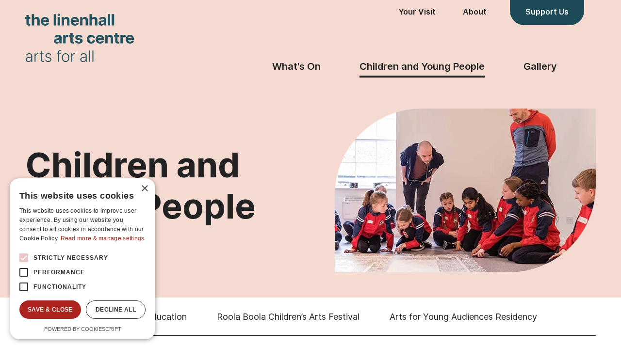

--- FILE ---
content_type: text/html; charset=UTF-8
request_url: https://www.thelinenhall.com/children-and-young-people
body_size: 15275
content:





 

<!doctype html>
<html lang="en">
<head><script type="text/javascript" charset="UTF-8" src="//cdn.cookie-script.com/s/2834c57aeb073810ac26a2f8be2a0ae6.js"></script>

<!-- Google tag (gtag.js) --><script async src="https://www.googletagmanager.com/gtag/js?id=G-Q4HF6XZ49Y"></script> <script> window.dataLayer = window.dataLayer || []; function gtag(){dataLayer.push(arguments);} gtag('js', new Date()); gtag('config', 'G-Q4HF6XZ49Y'); </script><meta charset="utf-8">
	<meta name="viewport" content="width=device-width, initial-scale=1, shrink-to-fit=no">
	<meta http-equiv="X-UA-Compatible" content="IE=edge">
	<title>Children and Young People | Arts for All at the Linenhall</title>
	<meta property="og:site_name" content="Arts for All at the Linenhall">
	<meta property="og:title" content="Children and Young People | Arts for All at the Linenhall">
	<meta property="og:description" content="We believe that everyone in the community should have the opportunity to access excellent arts experiences. Located in the heart of Castlebar, Mayo’s county town, the Linenhall Arts Centre presents...">
	<meta name="description" content="We believe that everyone in the community should have the opportunity to access excellent arts experiences. Located in the heart of Castlebar, Mayo’s county town, the Linenhall Arts Centre presents..."><meta property="og:image" content="https://www.thelinenhall.com//content/images/Castlebar-Primary-School-Visit-at-the-Linenhall-Arts-Centre.jpg?v=1690817776">
	<meta name="twitter:image" content="https://www.thelinenhall.com//content/images/Castlebar-Primary-School-Visit-at-the-Linenhall-Arts-Centre.jpg?v=1690817776">
	<meta name="twitter:card" content="summary_large_image"><meta name="twitter:site" content="@LinenhallMayo"><link rel="home" href="https://www.thelinenhall.com/">
    <link rel="icon" href="https://www.thelinenhall.com/favicon.ico" sizes="32x32"><link rel="icon" href="https://www.thelinenhall.com//content/logos/favicon.svg?v=1692354906" type="image/svg+xml"><link rel="apple-touch-icon" href="https://www.thelinenhall.com//content/logos/_180x180_crop_center-center_none_ns/favicon_nonsvg.png?v=1696256969" type="image/png">	<link rel="manifest" href="/manifest.json">

		<meta name="theme-color" content="#F4DAD1"><link href="/interface/css/styles.css?v=202309" rel="stylesheet" >
	</head>


<body id="pageInternal" class="sunset no-js loading internal has-image seg1-children-and-young-people seg2- segLast-children-and-young-people type-standard desktop
"><div id="top" class="skippy visually-hidden-focusable overflow-hidden">
	<div class="container-xxl">
		<a class="sr-only sr-only-focusable text-black fw-bold" href="#main">Skip to main content</a>
	</div>
</div><noscript>
	<div class="alert alert-danger alert-top" role="alert">Please enable JavaScript to use full navigation menu.
		<a href="/site-info/sitemap">view sitemap &raquo;</a>
	</div>
</noscript>

<div class="offcanvas offcanvas-top text-white border-0 h-auto" tabindex="-1" id="mobilemenu">
	<div class="offcanvas-body p-0 overflow-x-hidden">
		<div class="container-xxl h-100 d-flex flex-column">
		
			<div class="text-end py-24">
				<button class="navbar-toggler text-white mt-8 px-8 position-relative collapsed" type="button" data-bs-toggle="offcanvas" data-bs-target="#mobilemenu" aria-controls="mobilemenu" aria-label="Close navigation"><svg xmlns="http://www.w3.org/2000/svg" viewBox="0 0 26 18" width="26" height="18" fill="currentColor"><path d="M24.44,17.78l-11.21-7.19L1.64,18,.08,15.89l10.72-6.86L0,2.11,1.56,0,13.22,7.47,24.44,.3l1.56,2.11-10.35,6.63,10.35,6.64-1.56,2.11Z"/></svg></button>
			</div>
			
			<div class="navbar ">
				<ul class="navbar-nav list-links pt-0 mt-24 mb-40 w-100 justify-content-start align-items-start">




	
	<li class="w-100 nav-item border-bottom  dropdown">
		<a href="#" class=" nav-link mobile-nav-link-primary text-white f-20  dropdown-toggle d-flex justify-content-between " data-bs-toggle="dropdown" id="drop8566" aria-expanded="false" role="button" ><span class="text-label">What&#039;s On</span><span class="icon pe-8 me-4 text-primary-light"><svg xmlns="http://www.w3.org/2000/svg" viewBox="0 0 16 9" width="16" height="9" fill="currentColor"><path d="M15.86,.85l-7.53,8c-.09,.1-.21,.15-.33,.15s-.24-.05-.33-.15L.14,.85C-.05,.66-.05,.34,.14,.15S.62-.05,.8,.15l7.2,7.65L15.2,.15c.18-.2,.48-.2,.67,0s.18,.51,0,.71Z"/></svg></span></a>
		<ul class="dropdown-menu border-0 mx-n24 px-24 mb-n4 pt-8 pb-24 " aria-labelledby="drop8566">
										


<li class="nav-item border-bottom nav-18768  nav-not-parent"><a class="nav-link px-16  text-white" href="https://www.thelinenhall.com/whats-on/all"><span class="text-label">All</span></a>
	
	</li>
							


<li class="nav-item border-bottom nav-8568  nav-not-parent"><a class="nav-link px-16  text-white" href="https://www.thelinenhall.com/whats-on/events"><span class="text-label">Events</span></a>
	
	</li>
							


<li class="nav-item border-bottom nav-8572  nav-not-parent"><a class="nav-link px-16  text-white" href="https://www.thelinenhall.com/whats-on/workshops"><span class="text-label">Workshops</span></a>
	
	</li>
							


<li class="nav-item border-bottom nav-8570  nav-not-parent"><a class="nav-link px-16  text-white" href="https://www.thelinenhall.com/whats-on/take-part"><span class="text-label">Take Part</span></a>
	
	</li>
					</ul>
	</li>







	
	<li class="w-100 nav-item border-bottom  active show  dropdown">
		<a href="#" class=" nav-link mobile-nav-link-primary text-white f-20  dropdown-toggle d-flex justify-content-between show" data-bs-toggle="dropdown" id="drop18730" aria-expanded="true" role="button" ><span class="text-label">Children and Young People</span><span class="icon pe-8 me-4 text-primary-light"><svg xmlns="http://www.w3.org/2000/svg" viewBox="0 0 16 9" width="16" height="9" fill="currentColor"><path d="M15.86,.85l-7.53,8c-.09,.1-.21,.15-.33,.15s-.24-.05-.33-.15L.14,.85C-.05,.66-.05,.34,.14,.15S.62-.05,.8,.15l7.2,7.65L15.2,.15c.18-.2,.48-.2,.67,0s.18,.51,0,.71Z"/></svg></span></a>
		<ul class="dropdown-menu border-0 mx-n24 px-24 mb-n4 pt-8 pb-24 show" aria-labelledby="drop18730">
			<li class="overview nav-item border-bottom active">
				<a class="nav-link px-16 text-white fw-bold" href="https://www.thelinenhall.com/children-and-young-people"><span class="text-label">Overview</span></a></li>							


<li class="nav-item border-bottom nav-18732  nav-not-parent"><a class="nav-link px-16  text-white" href="https://www.thelinenhall.com/children-and-young-people/children-and-families"><span class="text-label">Children and Families</span></a>
	
	</li>
							


<li class="nav-item border-bottom nav-18734  nav-not-parent"><a class="nav-link px-16  text-white" href="https://www.thelinenhall.com/children-and-young-people/education"><span class="text-label">Education</span></a>
	
	</li>
							


<li class="nav-item border-bottom nav-18736  nav-not-parent"><a class="nav-link px-16  text-white" href="https://www.thelinenhall.com/children-and-young-people/roolaboola-childrens-arts-festival"><span class="text-label">Roola Boola Children’s Arts Festival</span></a>
	
	</li>
							


<li class="nav-item border-bottom nav-18738  nav-not-parent"><a class="nav-link px-16  text-white" href="https://www.thelinenhall.com/children-and-young-people/arts-for-young-audiences-residency"><span class="text-label">Arts for Young Audiences Residency</span></a>
	
	</li>
					</ul>
	</li>







	
	<li class="w-100 nav-item border-bottom  dropdown">
		<a href="#" class=" nav-link mobile-nav-link-primary text-white f-20  dropdown-toggle d-flex justify-content-between " data-bs-toggle="dropdown" id="drop18740" aria-expanded="false" role="button" ><span class="text-label">Gallery</span><span class="icon pe-8 me-4 text-primary-light"><svg xmlns="http://www.w3.org/2000/svg" viewBox="0 0 16 9" width="16" height="9" fill="currentColor"><path d="M15.86,.85l-7.53,8c-.09,.1-.21,.15-.33,.15s-.24-.05-.33-.15L.14,.85C-.05,.66-.05,.34,.14,.15S.62-.05,.8,.15l7.2,7.65L15.2,.15c.18-.2,.48-.2,.67,0s.18,.51,0,.71Z"/></svg></span></a>
		<ul class="dropdown-menu border-0 mx-n24 px-24 mb-n4 pt-8 pb-24 " aria-labelledby="drop18740">
										


<li class="nav-item border-bottom nav-18742  nav-not-parent"><a class="nav-link px-16  text-white" href="https://www.thelinenhall.com/gallery/exhibitions"><span class="text-label">Exhibitions</span></a>
	
	</li>
							


<li class="nav-item border-bottom nav-18744  nav-not-parent"><a class="nav-link px-16  text-white" href="https://www.thelinenhall.com/gallery/residencies"><span class="text-label">Residencies</span></a>
	
	</li>
							


<li class="nav-item border-bottom nav-18746  nav-not-parent"><a class="nav-link px-16  text-white" href="https://www.thelinenhall.com/gallery/community-gallery"><span class="text-label">Foyer Gallery</span></a>
	
	</li>
							


<li class="nav-item border-bottom nav-18748  nav-not-parent"><a class="nav-link px-16  text-white" href="https://www.thelinenhall.com/gallery/group-exhibitions"><span class="text-label">Group Exhibitions</span></a>
	
	</li>
							


<li class="nav-item border-bottom nav-29280  nav-not-parent"><a class="nav-link px-16  text-white" href="https://www.thelinenhall.com/gallery/submissions"><span class="text-label">Submissions</span></a>
	
	</li>
					</ul>
	</li>







	
	<li class="w-100 nav-item border-bottom  dropdown">
		<a href="#" class=" nav-link mobile-nav-link-primary text-white f-20  dropdown-toggle d-flex justify-content-between " data-bs-toggle="dropdown" id="drop8576" aria-expanded="false" role="button" ><span class="text-label">Your Visit</span><span class="icon pe-8 me-4 text-primary-light"><svg xmlns="http://www.w3.org/2000/svg" viewBox="0 0 16 9" width="16" height="9" fill="currentColor"><path d="M15.86,.85l-7.53,8c-.09,.1-.21,.15-.33,.15s-.24-.05-.33-.15L.14,.85C-.05,.66-.05,.34,.14,.15S.62-.05,.8,.15l7.2,7.65L15.2,.15c.18-.2,.48-.2,.67,0s.18,.51,0,.71Z"/></svg></span></a>
		<ul class="dropdown-menu border-0 mx-n24 px-24 mb-n4 pt-8 pb-24 " aria-labelledby="drop8576">
			<li class="overview nav-item border-bottom ">
				<a class="nav-link px-16 text-white " href="https://www.thelinenhall.com/your-visit"><span class="text-label">Overview</span></a></li>							


<li class="nav-item border-bottom nav-8593  nav-not-parent"><a class="nav-link px-16  text-white" href="https://www.thelinenhall.com/your-visit/opening-hours-location"><span class="text-label">Opening hours and location</span></a>
	
	</li>
							


<li class="nav-item border-bottom nav-8584  nav-not-parent"><a class="nav-link px-16  text-white" href="https://www.thelinenhall.com/your-visit/how-to-book"><span class="text-label">How to book</span></a>
	
	</li>
							


<li class="nav-item border-bottom nav-8591  nav-not-parent"><a class="nav-link px-16  text-white" href="https://www.thelinenhall.com/your-visit/accessibility"><span class="text-label">Accessibility</span></a>
	
	</li>
							


<li class="nav-item border-bottom nav-8582  nav-not-parent"><a class="nav-link px-16  text-white" href="https://www.thelinenhall.com/your-visit/space-hire"><span class="text-label">Space hire</span></a>
	
	</li>
					</ul>
	</li>







	
	<li class="w-100 nav-item border-bottom  dropdown">
		<a href="#" class=" nav-link mobile-nav-link-primary text-white f-20  dropdown-toggle d-flex justify-content-between " data-bs-toggle="dropdown" id="drop8578" aria-expanded="false" role="button" ><span class="text-label">About</span><span class="icon pe-8 me-4 text-primary-light"><svg xmlns="http://www.w3.org/2000/svg" viewBox="0 0 16 9" width="16" height="9" fill="currentColor"><path d="M15.86,.85l-7.53,8c-.09,.1-.21,.15-.33,.15s-.24-.05-.33-.15L.14,.85C-.05,.66-.05,.34,.14,.15S.62-.05,.8,.15l7.2,7.65L15.2,.15c.18-.2,.48-.2,.67,0s.18,.51,0,.71Z"/></svg></span></a>
		<ul class="dropdown-menu border-0 mx-n24 px-24 mb-n4 pt-8 pb-24 " aria-labelledby="drop8578">
			<li class="overview nav-item border-bottom ">
				<a class="nav-link px-16 text-white " href="https://www.thelinenhall.com/about"><span class="text-label">Overview</span></a></li>							


<li class="nav-item border-bottom nav-8620  nav-not-parent"><a class="nav-link px-16  text-white" href="https://www.thelinenhall.com/about/what-we-do"><span class="text-label">What we do</span></a>
	
	</li>
							


<li class="nav-item border-bottom nav-8622  nav-not-parent"><a class="nav-link px-16  text-white" href="https://www.thelinenhall.com/about/our-people"><span class="text-label">Our People</span></a>
	
	</li>
							


<li class="nav-item border-bottom nav-8624  nav-not-parent"><a class="nav-link px-16  text-white" href="https://www.thelinenhall.com/about/our-history"><span class="text-label">Our History</span></a>
	
	</li>
							


<li class="nav-item border-bottom nav-8630  nav-not-parent"><a class="nav-link px-16  text-white" href="https://www.thelinenhall.com/about/governance-and-policies"><span class="text-label">Governance</span></a>
	
	</li>
							


<li class="nav-item border-bottom nav-36248  nav-not-parent"><a class="nav-link px-16  text-white" href="https://www.thelinenhall.com/about/linenhall-strategy-2025-2030"><span class="text-label">Linenhall Strategy: 2025-2030</span></a>
	
	</li>
					</ul>
	</li>







	
	<li class="w-100 nav-item border-bottom  dropdown">
		<a href="#" class=" nav-link mobile-nav-link-primary text-white f-20  dropdown-toggle d-flex justify-content-between " data-bs-toggle="dropdown" id="drop8580" aria-expanded="false" role="button" ><span class="text-label">Support Us</span><span class="icon pe-8 me-4 text-primary-light"><svg xmlns="http://www.w3.org/2000/svg" viewBox="0 0 16 9" width="16" height="9" fill="currentColor"><path d="M15.86,.85l-7.53,8c-.09,.1-.21,.15-.33,.15s-.24-.05-.33-.15L.14,.85C-.05,.66-.05,.34,.14,.15S.62-.05,.8,.15l7.2,7.65L15.2,.15c.18-.2,.48-.2,.67,0s.18,.51,0,.71Z"/></svg></span></a>
		<ul class="dropdown-menu border-0 mx-n24 px-24 mb-n4 pt-8 pb-24 " aria-labelledby="drop8580">
										


<li class="nav-item border-bottom nav-8639  nav-not-parent"><a class="nav-link px-16  text-white" href="https://www.thelinenhall.com/support-us/donate-now"><span class="text-label">Donate now</span></a>
	
	</li>
							


<li class="nav-item border-bottom nav-8635  nav-not-parent"><a class="nav-link px-16  text-white" href="https://www.thelinenhall.com/support-us/become-a-friend"><span class="text-label">Become a Friend</span></a>
	
	</li>
							


<li class="nav-item border-bottom nav-8637  nav-not-parent"><a class="nav-link px-16  text-white" href="https://www.thelinenhall.com/support-us/corporate-friends"><span class="text-label">Our Corporate Friends</span></a>
	
	</li>
							


<li class="nav-item border-bottom nav-8641  nav-not-parent"><a class="nav-link px-16  text-white" href="https://www.thelinenhall.com/support-us/buy-a-gift-voucher"><span class="text-label">Gift vouchers</span></a>
	
	</li>
					</ul>
	</li>


</ul>
			
			</div>
			
			<div class="w-100 py-40 mt-auto text-white"><div class="fs-18">Box Office</div>
					<div class="d-block mobile-h4 fw-bold"><a target="_blank" class="phone text-decoration-none link-white" href="tel:0949023733">094 902 3733</a></div>
							</div>
		</div>
	</div>
</div>

<header id="header" class="pt-4 pt-md-24 pb-24 pb-md-40 bg-sunset">
	<div class="container-xxl">
		<div class="position-relative">
		<ul class="utility d-none d-lg-flex text-end position-absolute top-0 end-0 me-xl-24 mt-n24 navbar-nav justify-content-end flex-row fs-16 fw-500"><li class="nav-item ms-16"><a class="nav-link nav-link-utility fs-16 ms-40 text-black py-12 " href="https://www.thelinenhall.com/your-visit">Your Visit</a></li>		
			<li class="nav-item ms-16"><a class="nav-link nav-link-utility fs-16 ms-40 text-black py-12 " href="https://www.thelinenhall.com/about">About</a></li>		
			<li class="nav-item ms-8"><a class="nav-link nav-link-utility fs-16 ms-40 px-32 py-12 bg-primary link-white special " href="https://www.thelinenhall.com/support-us">Support Us</a></li>		
			
		</ul>
		
		<div class="d-flex justify-content-between align-items-center align-items-lg-end">
			<div class="navbar-brand pt-0 mt-n4 pb-md-4 mt-md-4 pb-lg-24 mb-lg-8"><a href="https://www.thelinenhall.com/" aria-label="Homepage link"><svg xmlns="http://www.w3.org/2000/svg" id="aemsnmrphw-Component_14_1" data-name="Component 14 – 1" width="224" height="100" viewBox="0 0 224 100">
  <path id="aemsnmrphw-Path_636" data-name="Path 636" d="M7.545,31.4a5.748,5.748,0,0,0,5.408-3.159h.125V31H15.1V19.148c0-4.682-3.522-5.841-6.192-5.841s-5.42,1.057-6.6,3.909l1.92.693a4.846,4.846,0,0,1,4.738-2.784c2.647,0,4.113,1.455,4.113,3.841v.409c0,1.318-1.636,1.341-4.568,1.7-3.943.489-6.7,1.591-6.7,5.045C1.807,29.489,4.375,31.4,7.545,31.4Zm.273-1.852c-2.284,0-3.988-1.216-3.988-3.33s1.727-3,4.681-3.364c1.432-.17,3.977-.489,4.568-1.068v2.523A5.072,5.072,0,0,1,7.817,29.545ZM19.995,31h2.022V19.727a4.446,4.446,0,0,1,4.715-4.466,8.569,8.569,0,0,1,1.216.114V13.318c-.273-.011-.739-.034-1.068-.034a5.014,5.014,0,0,0-4.772,2.943h-.148V13.546H19.995ZM38.887,13.546H35.195V9.364H33.161v4.182h-2.6v1.761h2.6V26.921a4.275,4.275,0,0,0,4.488,4.341,4.869,4.869,0,0,0,1.8-.307l-.432-1.83a4.152,4.152,0,0,1-1.182.159c-1.375,0-2.636-.648-2.636-2.841V15.307h3.693Zm15.518,3.83A5.665,5.665,0,0,0,48.5,13.307c-3.522,0-6.079,2.011-6.079,4.886,0,2.341,1.42,3.932,4.454,4.659l2.852.682c1.92.455,2.841,1.443,2.841,2.841,0,1.818-1.738,3.17-4.42,3.17-2.386,0-3.874-1.08-4.363-3.148l-1.943.477c.614,2.909,2.92,4.489,6.34,4.489,3.84,0,6.476-2.114,6.476-5.079,0-2.33-1.466-3.886-4.386-4.6l-2.636-.648c-2.17-.545-3.181-1.42-3.181-2.932,0-1.773,1.693-3.011,4.045-3.011A3.912,3.912,0,0,1,52.553,17.9Zm19.9-3.83H70.443V11.409a2.537,2.537,0,0,1,2.75-2.852,3.906,3.906,0,0,1,1.386.25l.591-1.773a5.453,5.453,0,0,0-2.159-.386,4.314,4.314,0,0,0-4.6,4.341v2.557H65.728v1.761H68.41V31h2.022l.011-15.693h3.863Zm9.621,17.818c4.522,0,7.681-3.693,7.681-9.011,0-5.352-3.159-9.045-7.681-9.045S76.247,17,76.247,22.352C76.247,27.67,79.405,31.364,83.927,31.364Zm0-1.852c-3.624,0-5.647-3.25-5.647-7.159s2.022-7.2,5.647-7.2,5.647,3.3,5.647,7.2S87.552,29.511,83.927,29.511ZM95.571,31h2.022V19.727a4.446,4.446,0,0,1,4.715-4.466,8.57,8.57,0,0,1,1.216.114V13.318c-.273-.011-.739-.034-1.068-.034a5.014,5.014,0,0,0-4.772,2.943h-.148V13.546H95.571Zm24.321.4a5.748,5.748,0,0,0,5.408-3.159h.125V31h2.022V19.148c0-4.682-3.522-5.841-6.192-5.841s-5.42,1.057-6.6,3.909l1.92.693a4.846,4.846,0,0,1,4.738-2.784c2.647,0,4.113,1.455,4.113,3.841v.409c0,1.318-1.636,1.341-4.568,1.7-3.943.489-6.7,1.591-6.7,5.045C114.154,29.489,116.722,31.4,119.892,31.4Zm.273-1.852c-2.284,0-3.988-1.216-3.988-3.33s1.727-3,4.681-3.364c1.432-.17,3.977-.489,4.568-1.068v2.523A5.072,5.072,0,0,1,120.165,29.545Zm14.2-21.818h-2.022V31h2.022Zm6.883,0h-2.022V31h2.022Z" transform="translate(-0.705 68.602)" fill="#215361"></path>
  <path id="aemsnmrphw-Path_635" data-name="Path 635" d="M6.909.33a5.36,5.36,0,0,0,5.1-2.75h.136V0h4.591V-11.773c0-4.159-3.523-5.909-7.409-5.909-4.182,0-6.932,2-7.6,5.182l4.477.364a2.921,2.921,0,0,1,3.1-2.011c1.648,0,2.591.83,2.591,2.261v.068c0,1.125-1.193,1.273-4.227,1.568-3.455.318-6.557,1.477-6.557,5.375C1.114-1.42,3.58.33,6.909.33ZM8.3-3.011c-1.489,0-2.557-.693-2.557-2.023,0-1.364,1.125-2.034,2.83-2.273a11.641,11.641,0,0,0,3.364-.784v1.852A3.35,3.35,0,0,1,8.3-3.011ZM20.02,0h4.841V-9.875a3.524,3.524,0,0,1,3.7-3.625,8.142,8.142,0,0,1,2.045.261v-4.3a7.266,7.266,0,0,0-1.523-.17,4.24,4.24,0,0,0-4.193,3.3h-.182v-3.045H20.02ZM42.779-17.454H39.494v-4.182H34.654v4.182H32.267v3.636h2.386v9.091C34.631-1.307,36.96.386,40.472.239A9.416,9.416,0,0,0,43.1-.216l-.761-3.6a6.614,6.614,0,0,1-1.2.159c-.966,0-1.636-.364-1.636-1.7v-8.454h3.284ZM59.73-12.477c-.432-3.216-3.023-5.2-7.432-5.2-4.466,0-7.409,2.068-7.4,5.432-.011,2.614,1.636,4.307,5.045,4.989l3.023.6c1.523.307,2.216.864,2.239,1.739-.023,1.034-1.148,1.773-2.841,1.773-1.727,0-2.875-.739-3.17-2.159l-4.761.25c.455,3.341,3.3,5.4,7.92,5.4,4.523,0,7.761-2.307,7.773-5.75-.011-2.523-1.659-4.034-5.045-4.727l-3.159-.636c-1.625-.352-2.227-.909-2.216-1.75-.011-1.045,1.17-1.727,2.67-1.727A2.727,2.727,0,0,1,55.3-12.2ZM77.532.341c4.648,0,7.568-2.727,7.8-6.739H80.759a3.108,3.108,0,0,1-3.17,2.909c-2.261,0-3.727-1.9-3.727-5.239,0-3.3,1.477-5.182,3.727-5.182A3.111,3.111,0,0,1,80.759-11h4.568c-.2-4.034-3.261-6.682-7.818-6.682-5.3,0-8.568,3.67-8.568,9.023C68.941-3.352,72.157.341,77.532.341Zm18.384,0c4.318,0,7.227-2.1,7.909-5.341l-4.477-.3a3.287,3.287,0,0,1-3.352,2.023c-2.42,0-3.955-1.6-3.955-4.2v-.011h11.886v-1.33c0-5.932-3.591-8.864-8.2-8.864-5.136,0-8.466,3.648-8.466,9.034C87.256-3.114,90.54.341,95.915.341ZM92.04-10.489a3.686,3.686,0,0,1,3.761-3.58,3.44,3.44,0,0,1,3.568,3.58Zm19.406.4c.011-2.25,1.352-3.568,3.307-3.568s3.114,1.273,3.1,3.409V0H122.7V-11.114c0-4.068-2.386-6.568-6.023-6.568a5.273,5.273,0,0,0-5.25,3.307h-.2v-3.08h-4.614V0h4.841Zm23.861-7.364h-3.284v-4.182h-4.841v4.182H124.8v3.636h2.386v9.091C127.16-1.307,129.489.386,133,.239a9.416,9.416,0,0,0,2.625-.455l-.761-3.6a6.614,6.614,0,0,1-1.2.159c-.966,0-1.636-.364-1.636-1.7v-8.454h3.284ZM137.975,0h4.841V-9.875a3.524,3.524,0,0,1,3.7-3.625,8.142,8.142,0,0,1,2.045.261v-4.3a7.265,7.265,0,0,0-1.523-.17,4.24,4.24,0,0,0-4.193,3.3h-.182v-3.045h-4.693Zm19.736.341c4.318,0,7.227-2.1,7.909-5.341l-4.477-.3a3.287,3.287,0,0,1-3.352,2.023c-2.42,0-3.954-1.6-3.954-4.2v-.011h11.886v-1.33c0-5.932-3.591-8.864-8.2-8.864-5.136,0-8.466,3.648-8.466,9.034C149.052-3.114,152.336.341,157.711.341Zm-3.875-10.829a3.686,3.686,0,0,1,3.761-3.58,3.44,3.44,0,0,1,3.568,3.58Z" transform="translate(58.277 61.602)" fill="#215361"></path>
  <path id="aemsnmrphw-Path_634" data-name="Path 634" d="M11.216-17.454H7.932v-4.182H3.091v4.182H.7v3.636H3.091v9.091C3.068-1.307,5.4.386,8.909.239a9.416,9.416,0,0,0,2.625-.455l-.761-3.6a6.614,6.614,0,0,1-1.2.159c-.966,0-1.636-.364-1.636-1.7v-8.454h3.284Zm7.872,7.364a3.249,3.249,0,0,1,3.364-3.568c1.966,0,3.125,1.261,3.114,3.409V0h4.841V-11.114c.011-4.091-2.4-6.568-6.034-6.568a5.159,5.159,0,0,0-5.216,3.307h-.2v-8.9h-4.7V0h4.841ZM41.7.341c4.318,0,7.227-2.1,7.909-5.341l-4.477-.3a3.287,3.287,0,0,1-3.352,2.023c-2.42,0-3.955-1.6-3.955-4.2v-.011H49.71v-1.33c0-5.932-3.591-8.864-8.2-8.864-5.136,0-8.466,3.648-8.466,9.034C33.04-3.114,36.324.341,41.7.341ZM37.824-10.489a3.686,3.686,0,0,1,3.761-3.58,3.44,3.44,0,0,1,3.568,3.58ZM64.171-23.272H59.33V0h4.841ZM67.555,0H72.4V-17.454H67.555Zm2.432-19.7a2.55,2.55,0,0,0,2.625-2.455A2.549,2.549,0,0,0,69.986-24.6a2.546,2.546,0,0,0-2.614,2.443A2.547,2.547,0,0,0,69.986-19.7ZM80.62-10.091c.011-2.25,1.352-3.568,3.307-3.568s3.114,1.273,3.1,3.409V0H91.87V-11.114c0-4.068-2.386-6.568-6.023-6.568a5.273,5.273,0,0,0-5.25,3.307h-.2v-3.08H75.779V0H80.62ZM103.151.341c4.318,0,7.227-2.1,7.909-5.341l-4.477-.3a3.287,3.287,0,0,1-3.352,2.023c-2.42,0-3.955-1.6-3.955-4.2v-.011h11.886v-1.33c0-5.932-3.591-8.864-8.2-8.864-5.136,0-8.466,3.648-8.466,9.034C94.492-3.114,97.776.341,103.151.341ZM99.276-10.489a3.686,3.686,0,0,1,3.761-3.58,3.44,3.44,0,0,1,3.568,3.58Zm19.406.4c.011-2.25,1.352-3.568,3.307-3.568s3.114,1.273,3.1,3.409V0h4.841V-11.114c0-4.068-2.386-6.568-6.023-6.568a5.273,5.273,0,0,0-5.25,3.307h-.2v-3.08h-4.614V0h4.841Zm19.418,0a3.249,3.249,0,0,1,3.364-3.568c1.966,0,3.125,1.261,3.114,3.409V0h4.841V-11.114c.011-4.091-2.4-6.568-6.034-6.568a5.159,5.159,0,0,0-5.216,3.307h-.2v-8.9h-4.7V0H138.1ZM157.734.33a5.36,5.36,0,0,0,5.1-2.75h.136V0h4.591V-11.773c0-4.159-3.523-5.909-7.409-5.909-4.182,0-6.932,2-7.6,5.182l4.477.364a2.921,2.921,0,0,1,3.1-2.011c1.648,0,2.591.83,2.591,2.261v.068c0,1.125-1.193,1.273-4.227,1.568-3.454.318-6.557,1.477-6.557,5.375C151.939-1.42,154.4.33,157.734.33Zm1.386-3.341c-1.489,0-2.557-.693-2.557-2.023,0-1.364,1.125-2.034,2.83-2.273a11.641,11.641,0,0,0,3.364-.784v1.852A3.35,3.35,0,0,1,159.12-3.011Zm16.565-20.261h-4.841V0h4.841Zm8.225,0H179.07V0h4.841Z" transform="translate(-0.705 24.602)" fill="#215361"></path>
</svg>
</a></div>
			<div id="primary" class="primary pe-xl-56 me-xl-24">
				
				<button class="navbar-toggler text-primary-light mt-8 px-8 mt-md-0 position-relative collapsed d-lg-none ms-auto" type="button" data-bs-toggle="offcanvas" data-bs-target="#mobilemenu" aria-controls="mobilemenu" aria-label="Toggle navigation"><svg xmlns="http://www.w3.org/2000/svg" viewBox="0 0 27 18" width="27" height="18" fill="currentColor"><path d="M0,7.71H27v2.57H0v-2.57ZM0,0V2.57H27V0H0ZM0,18H27v-2.57H0v2.57Z"/></svg></button>


				<ul class="navbar-nav justify-content-end d-none d-lg-flex flex-row mt-n4 fw-500"><li class="nav-item  text-center"><a class="nav-link nav-link-primary fs-20 text-black px-0 py-4 " href="https://www.thelinenhall.com/whats-on">What&#039;s On</a></li>
						
					<li class="nav-item ms-40 ps-lg-16 ps-xl-40 text-center"><a class="nav-link nav-link-primary fs-20 text-black px-0 py-4 active text-primary-dark" href="https://www.thelinenhall.com/children-and-young-people">Children and Young People</a></li>
						
					<li class="nav-item ms-40 ps-lg-16 ps-xl-40 text-center"><a class="nav-link nav-link-primary fs-20 text-black px-0 py-4 " href="https://www.thelinenhall.com/gallery">Gallery</a></li>
						
									</ul>
				
			</div>
		</div>
		</div>
	</div>
</header>


			
<main id="main"><div class="entry-header bg-sunset pt-md-24 pb-16 pb-md-40">
	<div class="container-xxl">
		<hr class="opacity-100 m-0 mb-56 d-md-none" />
		<div class="row">
			<div class="col-md-6 d-md-flex flex-column justify-content-center">
				<header class="mt-md-n8 me-xxl-n40">
					
						
									
					<h1 class="h1 bg-g d-inline-block mb-0 mb-lg-24">Children and Young People</h1>
				</header>
			</div>
			<div class="col-md-6 text-end mb-8 mb-md-12 d-flex flex-column justify-content-end">
				
					

				
	
											
		

	<figure class="photo m-0 mt-40 mt-md-0 border-shape-hero-leaf  no-caption " >
								
								
			<picture>
													
			
					
																								
	
											<source sizes="100vw" media="(min-width: 768px)" width="538" height="338" type="image/webp" 
			srcset="https://www.thelinenhall.com//content/images/_538x338_crop_center-center_95_none_ns/20354/Castlebar-Primary-School-Visit-at-the-Linenhall-Arts-Centre.webp?v=1693605910 538w">
					
				
						
																															
				
		<img 		src="https://www.thelinenhall.com//content/images/_538x338_crop_center-center_95_none_ns/Castlebar-Primary-School-Visit-at-the-Linenhall-Arts-Centre.jpg?v=1696182362" width="538" height="338"
	  				class="" alt="Castlebar&#x20;Primary&#x20;School&#x20;Visit&#x20;at&#x20;the&#x20;Linenhall&#x20;Arts&#x20;Centre" 			  ></picture>
		
									</figure>

				
			</div>
		</div>
	</div>
</div>
	
	
	
	
<div class="container-xxl pt-16 pt-md-8 pb-md-24">

	<div class="row">
		
		<div class="col-md-12 mb-24">
			
		
<nav id="subnav" class="pt-0 mb-8 border-bottom border-black fs-18 navbar navbar-expand-md p-0 m-0" aria-label="sub menu">
	
	<ul class="d-flex nav justify-content-between d-md-none w-100">
		
				


<li class="nav-item item-subnav   item-subnav-children-and-families  ">
	<a class="nav-link  " href="https://www.thelinenhall.com/children-and-young-people/children-and-families"><span>Children and Families</span></a>
</li>


		
		
				
		
		
		<li>
			<a id="subnavToggle" class="nav-link text-decoration-underline text-black text-end" data-bs-toggle="collapse" href="#subnavCollapse" href="#">
				<span class="more">More +</span><span class="less">Less -</span>
			</a>
		</li>
	</ul>

	<div id="subnavCollapse" class="collapse navbar-collapse">
		<ul class="nav mb-0 flex-column flex-md-row justify-content-md-start">
			
															


<li class="nav-item item-subnav  me-md-24 me-lg-32 me-xl-40 item-subnav-children-and-families  ">
	<a class="nav-link  " href="https://www.thelinenhall.com/children-and-young-people/children-and-families"><span>Children and Families</span></a>
</li>


															


<li class="nav-item item-subnav  me-md-24 me-lg-32 me-xl-40 item-subnav-education  ">
	<a class="nav-link  " href="https://www.thelinenhall.com/children-and-young-people/education"><span>Education</span></a>
</li>


															


<li class="nav-item item-subnav  me-md-24 me-lg-32 me-xl-40 item-subnav-roolaboola-childrens-arts-festival  ">
	<a class="nav-link  " href="https://www.thelinenhall.com/children-and-young-people/roolaboola-childrens-arts-festival"><span>Roola Boola Children’s Arts Festival</span></a>
</li>


															


<li class="nav-item item-subnav   item-subnav-arts-for-young-audiences-residency  ">
	<a class="nav-link  " href="https://www.thelinenhall.com/children-and-young-people/arts-for-young-audiences-residency"><span>Arts for Young Audiences Residency</span></a>
</li>


					</ul>
	</div>
	
</nav>




		</div>
	
				<div class="col-md-8 col-lg-7 col-xl-6 col-content">
			<div class="me-md-n56">

  

	



</div>
		</div>
		
									<div class="col-12 pt-8 pb-24">
				<div class="row">
											
<div class="col-12 col-md-6 col-lg-4 pb-4 pb-md-0">
	<div class="card card-landing border-0 mb-16 mb-md-24 mb-md-40 px-16 py-12 p-md-0">
		<a class="stretched-link" href="https://www.thelinenhall.com/children-and-young-people/children-and-families" aria-label="Children and Families"></a>
		
		

				
	
											
		

	<figure class="photo mb-16 d-none d-md-block  no-caption " >
								
								
			<picture>
													
			
					
																													
	
											<source sizes="100vw"  width="376" height="235" type="image/webp" 
			srcset="https://www.thelinenhall.com//content/images/_376x235_crop_center-center_95_none_ns/19116/2023_Family-Concert-Little-Folk-on-the-Road-by-Kyle-Riley-at-the-Linenhall-Arts-Centre.webp?v=1696357484 376w, https://www.thelinenhall.com//content/images/_470x293_crop_center-center_95_none_ns/19116/2023_Family-Concert-Little-Folk-on-the-Road-by-Kyle-Riley-at-the-Linenhall-Arts-Centre.webp?v=1696357483 470w">
			<img 		src="https://www.thelinenhall.com//content/images/_376x235_crop_center-center_95_none_ns/2023_Family-Concert-Little-Folk-on-the-Road-by-Kyle-Riley-at-the-Linenhall-Arts-Centre.jpg?v=1690804764" width="376" height="235"
	 sizes="100vw" srcset="https://www.thelinenhall.com//content/images/_376x235_crop_center-center_95_none_ns/2023_Family-Concert-Little-Folk-on-the-Road-by-Kyle-Riley-at-the-Linenhall-Arts-Centre.jpg?v=1690804764 376w, https://www.thelinenhall.com//content/images/_470x293_crop_center-center_95_none_ns/2023_Family-Concert-Little-Folk-on-the-Road-by-Kyle-Riley-at-the-Linenhall-Arts-Centre.jpg?v=1696622798 470w" 				class="" alt="2023&#x20;Family&#x20;Concert&#x20;Little&#x20;Folk&#x20;on&#x20;the&#x20;Road&#x20;by&#x20;Kyle&#x20;Riley&#x20;at&#x20;the&#x20;Linenhall&#x20;Arts&#x20;Centre" 			  ></picture>
		
									</figure>

		
		<h3 class="mb-0 mx-4 mx-md-0 mb-md-12 title">Children and Families</h3>
		<div class="fs-18 mb-0 me-md-40 pe-16 d-none d-md-block">We ensure children are at the heart of what we do with our year-round child-centric programming.
</div>
	</div>
</div> 
											
<div class="col-12 col-md-6 col-lg-4 pb-4 pb-md-0">
	<div class="card card-landing border-0 mb-16 mb-md-24 mb-md-40 px-16 py-12 p-md-0">
		<a class="stretched-link" href="https://www.thelinenhall.com/children-and-young-people/education" aria-label="Education"></a>
		
		

				
	
											
		

	<figure class="photo mb-16 d-none d-md-block  no-caption " >
								
								
			<picture>
													
			
					
																													
	
											<source sizes="100vw"  width="376" height="235" type="image/webp" 
			srcset="https://www.thelinenhall.com//content/images/_376x235_crop_center-center_95_none_ns/19218/2023_Castlebar-Primary-School-Visit-at-the-Linenhall-Arts-Centre.webp?v=1696357484 376w, https://www.thelinenhall.com//content/images/_470x293_crop_center-center_95_none_ns/19218/2023_Castlebar-Primary-School-Visit-at-the-Linenhall-Arts-Centre.webp?v=1696357484 470w">
			<img 		src="https://www.thelinenhall.com//content/images/_376x235_crop_center-center_95_none_ns/2023_Castlebar-Primary-School-Visit-at-the-Linenhall-Arts-Centre.jpg?v=1690804764" width="376" height="235"
	 sizes="100vw" srcset="https://www.thelinenhall.com//content/images/_376x235_crop_center-center_95_none_ns/2023_Castlebar-Primary-School-Visit-at-the-Linenhall-Arts-Centre.jpg?v=1690804764 376w, https://www.thelinenhall.com//content/images/_470x293_crop_center-center_95_none_ns/2023_Castlebar-Primary-School-Visit-at-the-Linenhall-Arts-Centre.jpg?v=1696622798 470w" 				class="" alt="2023&#x20;Castlebar&#x20;Primary&#x20;School&#x20;Visit&#x20;at&#x20;the&#x20;Linenhall&#x20;Arts&#x20;Centre" 			  ></picture>
		
									</figure>

		
		<h3 class="mb-0 mx-4 mx-md-0 mb-md-12 title">Education</h3>
		<div class="fs-18 mb-0 me-md-40 pe-16 d-none d-md-block">Our schools programme provides a range of high-quality arts experiences for local primary school pupils.
</div>
	</div>
</div> 
											
<div class="col-12 col-md-6 col-lg-4 pb-4 pb-md-0">
	<div class="card card-landing border-0 mb-16 mb-md-24 mb-md-40 px-16 py-12 p-md-0">
		<a class="stretched-link" href="https://www.thelinenhall.com/children-and-young-people/roolaboola-childrens-arts-festival" aria-label="Roola Boola Children’s Arts Festival"></a>
		
		

				
	
											
		

	<figure class="photo mb-16 d-none d-md-block  no-caption " >
								
								
			<picture>
													
			
					
																													
	
											<source sizes="100vw"  width="376" height="235" type="image/webp" 
			srcset="https://www.thelinenhall.com//content/images/_376x235_crop_center-center_95_none_ns/19237/2022_Roola-Boola-Festival-Halloween-Monster-Mash-at-the-Linenhall-Arts-Centre.webp?v=1696357485 376w, https://www.thelinenhall.com//content/images/_470x293_crop_center-center_95_none_ns/19237/2022_Roola-Boola-Festival-Halloween-Monster-Mash-at-the-Linenhall-Arts-Centre.webp?v=1696357484 470w">
			<img 		src="https://www.thelinenhall.com//content/images/_376x235_crop_center-center_95_none_ns/2022_Roola-Boola-Festival-Halloween-Monster-Mash-at-the-Linenhall-Arts-Centre.jpg?v=1690804764" width="376" height="235"
	 sizes="100vw" srcset="https://www.thelinenhall.com//content/images/_376x235_crop_center-center_95_none_ns/2022_Roola-Boola-Festival-Halloween-Monster-Mash-at-the-Linenhall-Arts-Centre.jpg?v=1690804764 376w, https://www.thelinenhall.com//content/images/_470x293_crop_center-center_95_none_ns/2022_Roola-Boola-Festival-Halloween-Monster-Mash-at-the-Linenhall-Arts-Centre.jpg?v=1696622798 470w" 				class="" alt="2022&#x20;Roola&#x20;Boola&#x20;Festival&#x20;Halloween&#x20;Monster&#x20;Mash&#x20;at&#x20;the&#x20;Linenhall&#x20;Arts&#x20;Centre" 			  ></picture>
		
									</figure>

		
		<h3 class="mb-0 mx-4 mx-md-0 mb-md-12 title">Roola Boola Children’s Arts Festival</h3>
		<div class="fs-18 mb-0 me-md-40 pe-16 d-none d-md-block">Roola Boola Children’s Arts Festival is one of the leading children’s arts festivals in Ireland.
</div>
	</div>
</div> 
											
<div class="col-12 col-md-6 col-lg-4 pb-4 pb-md-0">
	<div class="card card-landing border-0 mb-16 mb-md-24 mb-md-40 px-16 py-12 p-md-0">
		<a class="stretched-link" href="https://www.thelinenhall.com/children-and-young-people/arts-for-young-audiences-residency" aria-label="Arts for Young Audiences Residency"></a>
		
		

				
	
											
		

	<figure class="photo mb-16 d-none d-md-block  no-caption " >
								
								
			<picture>
													
			
					
																													
	
											<source sizes="100vw"  width="376" height="235" type="image/webp" 
			srcset="https://www.thelinenhall.com//content/images/_376x235_crop_center-center_95_none_ns/19311/Lisa-Dowdall-and-Cora-Venus-Lunny-Young-Audiences-artists-in-residence.webp?v=1696357485 376w, https://www.thelinenhall.com//content/images/_470x293_crop_center-center_95_none_ns/19311/Lisa-Dowdall-and-Cora-Venus-Lunny-Young-Audiences-artists-in-residence.webp?v=1696357484 470w">
			<img 		src="https://www.thelinenhall.com//content/images/_376x235_crop_center-center_95_none_ns/Lisa-Dowdall-and-Cora-Venus-Lunny-Young-Audiences-artists-in-residence.jpg?v=1696182362" width="376" height="235"
	 sizes="100vw" srcset="https://www.thelinenhall.com//content/images/_376x235_crop_center-center_95_none_ns/Lisa-Dowdall-and-Cora-Venus-Lunny-Young-Audiences-artists-in-residence.jpg?v=1696182362 376w, https://www.thelinenhall.com//content/images/_470x293_crop_center-center_95_none_ns/Lisa-Dowdall-and-Cora-Venus-Lunny-Young-Audiences-artists-in-residence.jpg?v=1696622798 470w" 				class="" alt="Lisa&#x20;Dowdall&#x20;and&#x20;Cora&#x20;Venus&#x20;Lunny&#x20;Young&#x20;Audiences&#x20;artists&#x20;in&#x20;residence" 			  ></picture>
		
									</figure>

		
		<h3 class="mb-0 mx-4 mx-md-0 mb-md-12 title">Arts for Young Audiences Residency</h3>
		<div class="fs-18 mb-0 me-md-40 pe-16 d-none d-md-block">Artist residency that supports artists working in the area of arts provision for children.
</div>
	</div>
</div> 
									</div>
			</div>
					
		
				
				
		
	</div>
</div></main>
	

<footer class="bg-tertiary text-black py-40 py-md-24 text-center px-16 m-0">
	<div class="d-block mb-24 mb-md-0 d-md-inline h4 mobile-fs-23">Help us bring arts to all in Castlebar</div>
	
	
	<a 


target="_blank" rel="noopener noreferrer" href="https://thelinenhall.ticketsolve.com/ticketbooth/products/donation" aria-label="Donate"

class="btn btn-secondary link-white mx-40 px-56 mobile-fs-18">
	<span class="link-text ">Donate</span> </a></footer>

<footer id="footer" class="bg-primary-light pt-56 pb-40 text-white">
	<div class="container-xxl pt-16 pt-md-0">

		<div class="row mb-md-56">
			<div class="col-9 col-md-5 mb-40 mb-md-0"><div style="max-width:267px"><svg xmlns="http://www.w3.org/2000/svg" xmlns:xlink="http://www.w3.org/1999/xlink" version="1.1" id="qlhtjddgix-Layer_1" x="0px" y="0px" viewBox="0 0 267 58" style="enable-background:new 0 0 267 58;" xml:space="preserve">
<style type="text/css">
	.qlhtjddgix-st0{fill:#FFFFFF;}
</style>
<path class="qlhtjddgix-st0" d="M23.6,10.4l3.8-0.1v6.2c0,0-1.3-2.3-2.4-2.8c-1-0.6-2.2-1-3.4-1c-2.7-0.2-4.8,0-5.2,0.3  c-0.3,0.2-0.2,0.7-0.2,1.2c0,1.1-0.1,11.1-0.1,11.6c0,0.5,0,12.3,0.1,13.3c0.1,0.9,0.4,1.8,1,2.6c0.4,0.4,0.7,0.7,1.2,1h-5.7H9.6  c0.4-0.3,0.8-0.7,1.2-1c0.6-0.7,1-1.6,1-2.6C12,38,12,26.3,11.9,25.8c-0.1-0.5-0.1-10.5-0.1-11.6c-0.1-0.6,0-1-0.3-1.3  c-0.4-0.3-2.4-0.5-5.2-0.3c-1.2,0.1-2.4,0.4-3.4,1c-1,0.5-2.4,2.8-2.4,2.8v-6.2l3.8,0.1h8.5h2.4L23.6,10.4z M52.2,39.3  c-0.1-1.1-0.1-2-0.1-2l-0.2-4.9c0,0-0.2-9-0.3-10.6c-0.1-1.8-0.4-2.6-1.3-3.6c-0.9-0.9-2.1-1.5-3.4-1.8c-1.6-0.4-3.2-0.5-4.8-0.1  c-1.7,0.3-3.4,1-4.8,2c-1,0.6-1.9,1.3-2.8,2.1c-0.1-7.6-0.3-14.8-0.5-14.8c0-0.7,0.1-1.5,0.2-2.2c0.2-0.7,0.4-1.4,0.6-2.1h-6.5  c0.4,0.4,0.8,0.9,1,1.4c0.5,1,0.7,2.1,0.8,3.2c0.1,0.9,0.5,31.2,0.5,31.2c0,0.6,0,1.3-0.1,1.9c-0.1,0.7-0.4,1.4-0.7,2.1  c-0.2,0.5-1,1.7-1,1.7H29h7.9c-0.3-0.4-0.6-0.7-0.9-1.1c-0.4-0.7-0.7-1.4-0.9-2.1c-0.1-0.4-0.2-0.9-0.2-1.4l-0.3-15.7  c0.6-1.1,1.5-2,2.6-2.6c1.4-0.9,3-1.4,4.6-1.3c1.8-0.1,3.5,0.6,4.7,1.9c0.5,0.6,0.8,1.4,0.9,2.2l0.4,15.8c0,0,0,1.3,0,2.3  c0,0.7-0.3,1.3-0.7,1.9c0,0,6.3,0,6.5,0c0.2-0.1-0.6-0.4-1-1.7C52.3,40.4,52.2,39.9,52.2,39.3z M76.6,22.1c0.7,1.1,1,2.3,1.1,3.4  v0.3H60.4c-0.3,0.9-0.5,1.9-0.5,2.9c-0.1,1.5,0.1,2.9,0.5,4.4c0.4,1.4,1.1,2.8,2.2,3.8c1.1,1.1,2.5,2,3.9,2.5  c1.4,0.4,2.9,0.5,4.4,0.1c1.2-0.2,2.4-0.6,3.4-1.2c0.7-0.4,1.3-0.9,1.8-1.4l0.8-0.9l-0.1,2.2c-0.3,0.5-0.6,0.9-1.1,1.3  c-0.8,0.8-1.6,1.4-2.6,1.9c-1,0.6-2,1.1-3.1,1.4c-1.2,0.4-2.4,0.5-3.6,0.5c-1.4,0-2.8-0.3-4.1-0.8c-1.9-0.7-3.5-2-4.7-3.6  c-1-1.4-1.7-3.1-2-4.8c-0.3-1.8-0.4-3.7-0.2-5.6c0.1-1.5,0.5-3,1-4.5c0.6-1.5,1.5-2.9,2.7-4c1.1-1,2.4-1.8,3.7-2.3  c2.1-0.6,4.3-0.9,6.5-0.8c1.7,0.1,3.2,0.7,4.6,1.6C75,19.4,76,20.6,76.6,22.1z M72.2,22.2c0-0.6-0.2-1.2-0.5-1.7  c-0.4-0.7-1-1.3-1.7-1.8c-0.8-0.6-1.8-0.9-2.7-0.8c-0.9,0-1.8,0.2-2.6,0.6c-0.9,0.5-1.8,1.2-2.5,2c-0.4,0.5-0.7,1-1,1.6  c-0.4,0.8-0.6,1.7-0.8,2.6c0,0.1,0.1,0.1,0,0c0.6,0,8.4,0,9.1,0c0.5,0,1.1,0,1.6-0.2c0.4-0.1,0.7-0.4,0.9-0.9  C72.2,23.2,72.3,22.7,72.2,22.2z M104,39.3c-0.7,0.5-1.5,0.9-2.4,1.1c-0.7,0.2-1.4,0.4-2.2,0.5c0,0-2.8,0.2-3.8,0.1  c-1-0.1-1.5-0.1-2-0.4c-0.3-0.2-0.6-0.6-0.5-1c-0.1-0.4,0-3.4,0-3.4s0.1-18.9,0.1-20.3c0-0.7,0.1-1.4,0.2-2.1c0.1-0.5,0.3-1,0.6-1.5  c0.3-0.5,0.7-0.9,1.2-1.3l1-0.7H86.1c0.4,0.4,0.7,0.8,0.9,1.3c0.3,0.8,0.6,1.6,0.7,2.5c0.3,1.7,0.6,3.3,0.7,5c0.1,2.1,0.3,10,0.3,10  s0,1.8,0,3.3c-0.1,1.6-0.2,3.2-0.5,4.7c-0.2,1.1-0.5,2.1-0.8,3.1c-0.4,0.8-0.8,1.6-1.3,2.3v0.1h19.4l1.6-6.9c0,0-0.6,1-1,1.5  C105.5,38,104.8,38.7,104,39.3z M114.8,40.9c-0.2-0.4-0.4-0.9-0.5-1.4c-0.1-0.6-0.2-1.2-0.2-1.7c0,0-0.2-15.2-0.2-15.5  c0-0.3,0-1.1,0-1.1s0-1.2,0.1-1.7c0-0.5,0.2-1,0.4-1.5c0.2-0.3,0.4-0.5,0.6-0.7h-6.7c0.2,0.2,0.4,0.5,0.5,0.8  c0.3,0.5,0.5,1.1,0.6,1.7c0.2,0.9,0.3,1.9,0.3,2.8c0.1,1,0.2,15.8,0.2,15.8c0,0.5,0,0.9-0.1,1.4c-0.1,0.5-0.2,1-0.5,1.4  c-0.2,0.4-0.4,0.7-0.7,1.1l-0.4,0.5h7.5l0.3-0.1l-0.6-0.8C115.2,41.6,115,41.2,114.8,40.9z M142,41.5c-0.2-0.6-0.3-1.1-0.3-1.7  c-0.1-1.1-0.1-2-0.1-2l-0.2-4.9c0,0-0.2-9-0.3-10.6c-0.1-1.8-0.4-2.6-1.3-3.6c-0.9-0.9-2.1-1.5-3.4-1.8c-1.6-0.4-3.2-0.5-4.8-0.1  c-1.7,0.3-3.4,1-4.8,2c-1.1,0.7-2.1,1.5-3.1,2.4l0.1-0.1c0,0,0-1.2,0.1-1.7c0.1-0.5,0.2-1,0.4-1.5c0.2-0.2,0.4-0.5,0.6-0.7h-6.7  c0.2,0.3,0.3,0.5,0.5,0.8c0.3,0.5,0.5,1.1,0.6,1.7c0.2,0.9,0.3,1.8,0.3,2.8c0.1,1,0.2,15.8,0.2,15.8c0,0.5-0.1,0.9-0.1,1.4  c-0.1,0.5-0.3,1-0.5,1.4c-0.2,0.4-0.5,0.8-0.7,1.1l-0.4,0.5h7.5h0.1l-0.6-0.8c-0.2-0.3-0.4-0.6-0.6-1c-0.2-0.4-0.4-0.9-0.5-1.4  c-0.1-0.5-0.2-1.1-0.2-1.7l-0.1-14c0.4-1.5,1.5-2.8,2.9-3.5c1.4-0.9,3-1.4,4.6-1.3c1.8-0.1,3.5,0.6,4.7,1.9c0.5,0.6,0.8,1.4,0.9,2.2  l0.4,15.8c0,0,0,1.3,0,2.3c0,0.5-0.2,1.1-0.5,1.6c0,0,5.9,0,6.1,0C142.9,42.8,142.4,42.8,142,41.5z M259.9,4.6  c0.1,0.9,0.5,31.2,0.5,31.2c0,0.6,0,1.3-0.1,1.9c-0.1,0.7-0.4,1.4-0.7,2.1c-0.2,0.5-1,1.7-1,1.7h8c-0.3-0.4-0.6-0.7-0.9-1.1  c-0.4-0.7-0.7-1.4-0.9-2.1c-0.1-0.4-0.2-0.9-0.2-1.4c0,0-0.6-32.3-0.8-32.6c0-0.7,0.1-1.5,0.2-2.2c0.2-0.7,0.4-1.4,0.6-2.1h-6.5  c0.4,0.4,0.8,0.9,1,1.4C259.6,2.4,259.8,3.5,259.9,4.6z M253.4,38.3c-0.1-0.4-0.2-0.9-0.2-1.4c0,0-0.6-32.3-0.8-32.6  c0-0.7,0.1-1.5,0.2-2.2c0.2-0.7,0.4-1.4,0.6-2.1h-6.5c0.4,0.4,0.8,0.9,1,1.4c0.5,1,0.7,2.1,0.8,3.2c0.1,0.9,0.5,31.2,0.5,31.2  c0,0.6,0,1.3-0.1,1.9c-0.1,0.7-0.4,1.4-0.7,2.1c-0.2,0.5-1,1.7-1,1.7h0.1h7.9c-0.3-0.4-0.6-0.7-0.9-1.1  C253.9,39.7,253.6,39,253.4,38.3z M244.4,41.8h-5.4l-0.2-0.4c-0.1-0.3-0.2-0.7-0.3-1c-0.1-0.5-0.1-1-0.2-1.6l-0.1-1.1l-0.8,0.9  c0,0-1,1-1.6,1.5c-0.7,0.5-1.4,1-2.2,1.2c-0.9,0.3-1.8,0.5-2.7,0.6c-0.8,0.1-1.7,0.1-2.5-0.1c-0.8-0.1-1.6-0.4-2.2-0.9  c-0.7-0.4-1.3-0.9-1.8-1.6c-0.6-0.7-0.9-1.6-1-2.5c-0.1-0.7-0.1-1.5,0.1-2.2c0.3-1,0.8-1.8,1.6-2.4c0.6-0.5,1.2-0.9,1.9-1.3  c0,0,9.3-4.4,9.7-4.6c0.4-0.3,0.8-0.6,1.1-1.1c0.2-0.3,0.4-0.7,0.4-1.1c0-0.8,0-1.5,0-2.3c-0.1-0.9-0.2-1.7-0.3-2.6  c-0.1-0.5-0.3-0.9-0.6-1.3c-0.4-0.4-0.8-0.8-1.3-1c-0.7-0.4-1.6-0.5-2.4-0.5c-0.9,0-1.8,0.2-2.6,0.5c-0.6,0.2-1.2,0.6-1.6,1.1  c-0.3,0.4-0.5,0.8-0.6,1.2c-0.1,0.4-0.3,0.8-0.5,1.2c-0.2,0.5-0.5,0.9-1,1.1c-0.5,0.3-1,0.5-1.6,0.5c-0.5,0.1-1-0.1-1.3-0.4  c-0.5,0-0.6-1.1-0.6-1.1v-0.1c0-0.3,0-0.7,0.2-1c0.3-0.6,0.7-1.1,1.2-1.5c1.1-0.8,2.4-1.4,3.7-1.7c1.1-0.3,2.2-0.5,3.3-0.6  c1.1-0.1,2.2-0.2,3.3-0.1c1.6,0,3.1,0.4,4.5,1.1c0.9,0.4,1.6,1.2,1.9,2.2c0.2,0.7,0.4,1.4,0.4,2.1c0,0,0.1,15.7,0.2,17.1  c0,0.7,0.1,1.5,0.4,2.1c0.1,0.3,0.4,0.6,0.6,0.9L244.4,41.8z M238.7,26.9l-0.2,0.2l-3.4,1.6l-4,1.9c-0.8,0.4-1.6,1-2.2,1.8  c-0.4,0.7-0.6,1.4-0.6,2.2c-0.1,0.9,0.1,1.8,0.5,2.6c0.3,0.7,0.9,1.3,1.6,1.6c1.1,0.6,2.4,0.8,3.7,0.5c1-0.2,1.9-0.6,2.6-1.3  c1.1-0.9,1.9-2.3,2-3.8C238.8,33.3,238.7,26.9,238.7,26.9z M215.3,41.6c0,0,6.3,0,6.5,0c0.2-0.1-0.6-0.4-1-1.7  c-0.2-0.6-0.3-1.1-0.3-1.7c-0.1-1.1-0.1-2-0.1-2l-0.2-4.9c0,0-0.2-9-0.3-10.6c-0.1-1.8-0.4-2.6-1.3-3.6c-0.9-0.9-2.1-1.5-3.4-1.8  c-1.6-0.4-3.2-0.5-4.8-0.1c-1.7,0.3-3.4,1-4.8,2c-1,0.6-1.9,1.3-2.8,2.1c-0.1-7.5-0.3-14.7-0.5-14.8c0-0.7,0.1-1.5,0.2-2.2  c0.2-0.7,0.4-1.4,0.6-2.1h-6.5c0.4,0.4,0.8,0.9,1,1.4c0.5,1,0.7,2.1,0.8,3.2C198.6,5.7,199,36,199,36c0,0.6,0,1.3-0.1,1.9  c-0.1,0.7-0.4,1.4-0.7,2.1c-0.2,0.5-1,1.7-1,1.7h0.1h7.9c-0.3-0.4-0.6-0.7-0.9-1.1c-0.4-0.7-0.7-1.4-0.9-2.1  c-0.1-0.4-0.2-0.9-0.2-1.4l-0.3-15.7c0.6-1.1,1.5-2,2.6-2.6c1.4-0.9,3-1.4,4.6-1.3c1.8-0.1,3.5,0.6,4.7,1.9c0.5,0.6,0.8,1.4,0.9,2.2  l0.4,15.8c0,0,0,1.3,0,2.3C216,40.4,215.7,41,215.3,41.6z M162.6,41.1c-1,0.6-2,1.1-3.1,1.4c-1.2,0.4-2.4,0.5-3.6,0.5  c-1.4,0-2.8-0.3-4.1-0.8c-1.9-0.7-3.5-2-4.7-3.6c-1-1.4-1.7-3.1-2-4.8c-0.3-1.8-0.4-3.7-0.2-5.6c0.1-1.5,0.5-3,1-4.5  c0.6-1.5,1.5-2.9,2.7-4c1.1-1,2.4-1.8,3.7-2.3c2.1-0.6,4.3-0.9,6.5-0.8c1.7,0.1,3.2,0.7,4.6,1.6c1.2,0.9,2.2,2.1,2.8,3.6  c0.7,1.1,1,2.2,1.1,3.4v0.3h-17.3c-0.3,0.9-0.5,1.9-0.5,2.9c-0.1,1.5,0.1,2.9,0.5,4.4c0.4,1.4,1.1,2.8,2.2,3.8  c1.1,1.1,2.5,2,3.9,2.5c1.4,0.4,2.9,0.5,4.4,0.1c1.2-0.2,2.4-0.6,3.4-1.2c0.7-0.4,1.3-0.9,1.8-1.4l0.8-0.9l-0.1,2.2  c-0.3,0.5-0.6,0.9-1.1,1.3C164.4,40,163.6,40.6,162.6,41.1z M150.1,24.4c0.6,0,8.4,0,9.1,0c0.5,0,1.1,0,1.6-0.2  c0.4-0.1,0.7-0.4,0.9-0.9c0.2-0.4,0.3-0.9,0.2-1.4c0-0.6-0.2-1.2-0.5-1.7c-0.4-0.7-1-1.3-1.7-1.8c-0.8-0.6-1.8-0.9-2.7-0.8  c-0.9,0-1.8,0.2-2.6,0.6c-0.9,0.5-1.8,1.2-2.5,2c-0.4,0.5-0.7,1-1,1.6C150.4,22.6,150.2,23.5,150.1,24.4  C150,24.4,150.1,24.5,150.1,24.4z M188.1,42.3c0,0,5.9,0,6.1,0c0.2,0-0.4,0-0.8-1.3c-0.2-0.6-0.3-1.1-0.3-1.7c-0.1-1.1-0.1-2-0.1-2  l-0.2-4.9c0,0-0.2-9-0.3-10.6c-0.1-1.8-0.4-2.6-1.3-3.6c-0.9-0.9-2.1-1.5-3.4-1.8c-1.6-0.4-3.2-0.5-4.8-0.1c-1.7,0.3-3.4,1-4.8,2  c-1,0.7-2,1.4-2.9,2.2c0-0.3,0-1.2,0.1-1.6c0.1-0.5,0.2-1,0.4-1.5c0.2-0.2,0.4-0.5,0.6-0.7h-6.7c0.2,0.3,0.3,0.5,0.5,0.8  c0.3,0.5,0.5,1.1,0.6,1.7c0.2,0.9,0.3,1.8,0.3,2.8c0.1,1,0.2,15.8,0.2,15.8c0,0.5-0.1,0.9-0.1,1.4c-0.1,0.5-0.3,1-0.5,1.4  c-0.2,0.4-0.5,0.8-0.7,1.1l-0.4,0.5h7.5h0.1l-0.6-0.8c-0.2-0.3-0.4-0.6-0.6-1c-0.2-0.4-0.4-0.9-0.5-1.4c-0.1-0.5-0.2-1.1-0.2-1.7  l-0.2-14c0.4-1.5,1.5-2.8,2.9-3.5c1.4-0.9,3-1.4,4.6-1.3c1.8-0.1,3.5,0.6,4.7,1.9c0.5,0.6,0.8,1.4,0.9,2.2l0.4,15.8c0,0,0,1.3,0,2.3  C188.6,41.2,188.4,41.8,188.1,42.3z M168.8,57.2c0.1,0,0.1-0.1,0.2-0.1v0.4c-0.2,0-0.3,0.1-0.5,0.1c-0.2,0.1-0.4,0.1-0.6,0.1  c-0.4,0-0.7-0.1-0.9-0.3s-0.4-0.5-0.4-0.8c-0.3,0.3-0.7,0.7-1.2,0.9c-0.5,0.2-1,0.3-1.5,0.3c-0.3,0-0.6,0-0.9-0.1  c-0.3-0.1-0.6-0.2-0.8-0.4c-0.2-0.2-0.4-0.4-0.5-0.7c-0.3-0.8-0.2-1.8,0.5-2.5c0.5-0.4,1.1-0.7,1.8-0.8s1.1-0.2,1.5-0.3  c0.3,0,0.5-0.1,0.8-0.2c0.1-0.1,0.2-0.2,0.3-0.3c0.1-0.1,0.1-0.3,0.1-0.4c0-0.2,0-0.5-0.1-0.8c0-0.3-0.1-0.5-0.3-0.7  c-0.2-0.2-0.4-0.4-0.6-0.5c-0.3-0.1-0.6-0.2-0.9-0.2c-0.4,0-0.9,0.1-1.3,0.3c-0.4,0.2-0.7,0.5-0.9,0.9h-0.2v-0.9  c0.4-0.3,0.9-0.6,1.2-0.8c0.5-0.1,0.9-0.2,1.4-0.2c0.4,0,0.8,0.1,1.2,0.2c0.3,0.1,0.6,0.3,0.9,0.5c0.3,0.2,0.5,0.5,0.6,0.8  c0.1,0.4,0.2,0.7,0.2,1.1c0,0.7,0,1.3,0,2c0,0.7,0,1.4,0,2.1v0.5c0,0.1,0.1,0.3,0.1,0.4c0.1,0.1,0.1,0.2,0.2,0.3  c0.1,0.1,0.3,0.1,0.4,0.1H168.8z M166.7,53.3c-0.2,0.1-0.5,0.2-0.8,0.3c-0.3,0.1-0.5,0.1-0.8,0.2c-0.3,0.1-0.5,0.1-0.8,0.2  c-0.2,0-0.5,0.2-0.7,0.3c-0.2,0.1-0.4,0.3-0.5,0.5c-0.2,0.2-0.2,0.5-0.2,0.8c0,0.4,0.2,0.9,0.5,1.2c0.3,0.2,0.7,0.4,1.1,0.4  s0.8-0.2,1.2-0.4c0.4-0.3,0.7-0.6,0.9-0.9L166.7,53.3z M177.3,49.1c-0.9,0-1.6,0.6-2.3,1.9v-0.7c0-0.2,0-0.6,0.1-1l-0.4,0.1  c-0.1,0-0.2,0-0.3,0c-0.1,0-0.2,0-0.4,0c-0.1,0-0.2,0-0.4-0.1c0,0.8,0.1,1.5,0.1,2.1s0,1.1,0,1.6v0.6c0,1,0,1.8,0,2.5  c0,0.7,0,1.2-0.1,1.6c0.2,0,0.5,0,0.7,0c0.2,0,0.5,0,0.7,0c0-0.3-0.1-0.7-0.1-1V53c0-0.3,0-0.6,0.1-0.9c0.1-0.3,0.2-0.5,0.4-0.8  c0.1-0.2,0.3-0.4,0.6-0.5c0.2-0.1,0.5-0.2,0.8-0.2c0.2,0,0.3,0,0.5,0.1c0.1,0,0.2,0,0.4,0.1l0.1-0.1c0-0.2,0-0.5,0-0.8  c0-0.2,0-0.4,0.1-0.7c-0.1,0-0.2-0.1-0.3-0.1C177.5,49.1,177.4,49.1,177.3,49.1z M184.7,57.4c-0.3,0-0.6-0.1-0.8-0.2  c-0.2-0.2-0.3-0.4-0.4-0.6c-0.1-0.3-0.2-0.6-0.2-0.9s0-0.6,0-1v-1.3c0-0.5,0-1,0-1.4c0-0.5,0-0.8,0-1.2c0-0.3,0-0.5,0.1-0.6h0.9  c0.2,0,0.4,0,0.5,0s0.3,0,0.5,0c0-0.1,0-0.1,0-0.2v-0.4c0-0.1,0-0.1,0-0.2c-0.4,0-0.8,0-1.1,0.1h-0.7c0-0.4,0-0.9,0.1-1.3  c0-0.3,0.1-0.7,0-1.2l-1.5,0.6c0,0.4,0,0.7,0,1.1c0,0.4,0,0.6,0,0.9c-0.2,0-0.6,0-1.2-0.1c0,0.1,0,0.2,0,0.4c0,0.1,0,0.1,0,0.2  c0,0.1,0,0.1,0,0.2c0.1,0,0.2,0,0.3,0c0.1,0,0.2,0,0.3,0h0.6c0,0.7,0,1.3,0,1.8c0,0.5,0,1-0.1,1.5c0,0.4,0,0.8,0,1.2  c0,0.4,0,0.7,0,1c0,0.6,0.1,1.2,0.5,1.6c0.4,0.4,1,0.6,1.6,0.5c0.2,0,0.5,0,0.7-0.1c0.2,0,0.5-0.1,0.7-0.1v-0.4  c-0.1,0-0.3,0.1-0.4,0.1S184.9,57.4,184.7,57.4z M193.3,53.4c-0.3-0.2-0.7-0.3-1-0.4c-0.3-0.1-0.7-0.2-1-0.3  c-0.3-0.1-0.5-0.3-0.8-0.5c-0.2-0.2-0.3-0.6-0.3-0.9c0-0.2,0-0.5,0.1-0.7c0.1-0.2,0.2-0.3,0.4-0.5c0.1-0.1,0.3-0.2,0.5-0.3  c0.2-0.1,0.3-0.1,0.5-0.1c0.4,0,0.7,0.1,1,0.3c0.2,0.2,0.4,0.5,0.5,0.8h0.2c0-0.2,0.1-0.4,0.2-0.6c0.1-0.2,0.2-0.4,0.3-0.7  c-0.3-0.1-0.6-0.2-0.9-0.3c-0.3-0.1-0.7-0.2-1.1-0.2c-0.4,0-0.8,0.1-1.2,0.2c-0.3,0.1-0.7,0.3-0.9,0.5c-0.2,0.2-0.4,0.5-0.6,0.8  c-0.1,0.3-0.2,0.7-0.2,1.1s0.1,0.8,0.3,1.2c0.2,0.3,0.5,0.5,0.8,0.7c0.3,0.2,0.7,0.3,1,0.4c0.3,0.1,0.7,0.2,1,0.3s0.5,0.3,0.8,0.5  c0.2,0.2,0.3,0.5,0.3,0.8c0,0.2,0,0.5-0.1,0.7c-0.1,0.2-0.2,0.4-0.4,0.5c-0.2,0.1-0.3,0.2-0.5,0.3c-0.2,0.1-0.4,0.1-0.6,0.1  c-0.2,0-0.5,0-0.7-0.1c-0.2-0.1-0.4-0.2-0.6-0.3c-0.2-0.1-0.3-0.3-0.4-0.4c-0.3,0.1-0.4-0.1-0.4-0.2h-0.2c0,0.2-0.1,0.5-0.1,0.7  c-0.1,0.2-0.1,0.4-0.2,0.6c0.3,0.2,0.6,0.3,0.9,0.4c0.4,0.1,0.9,0.2,1.4,0.2c0.4,0,0.9-0.1,1.3-0.2c0.4-0.1,0.7-0.3,1-0.6  s0.5-0.6,0.6-0.9c0.1-0.3,0.2-0.7,0.2-1c0-0.4-0.1-0.8-0.3-1.2C193.9,53.8,193.6,53.6,193.3,53.4z M208.3,50.9  c0.2-0.3,0.6-0.6,0.9-0.8c0.4-0.2,0.9-0.3,1.4-0.3c0.3,0,0.5,0,0.8,0.1c0.4,0.2,0.8,0.4,1.1,0.8c0.1,0.1,0.2,0.3,0.3,0.5h0.1  c0-0.2,0.1-0.4,0.2-0.6c0.1-0.2,0.1-0.4,0.2-0.6c-0.3-0.3-0.7-0.4-1.1-0.5c-0.6-0.2-1.1-0.3-1.7-0.2c-0.6,0-1.1,0.1-1.7,0.3  c-1.1,0.3-2,1.1-2.4,2.1c-0.3,0.5-0.5,1.2-0.4,1.9c0,0.7,0.1,1.4,0.4,2c0.2,0.5,0.6,1,1,1.4c0.4,0.3,0.9,0.6,1.4,0.7  c0.5,0.1,1,0.2,1.5,0.2c0.6,0,1.1-0.1,1.6-0.3c0.5-0.2,0.9-0.4,1.3-0.7c0-0.3,0-0.6,0.1-0.9l-0.1-0.1c-0.2,0.2-0.3,0.3-0.5,0.5  c-0.2,0.2-0.4,0.3-0.6,0.4c-0.2,0.1-0.5,0.2-0.7,0.3c-0.2,0.1-0.5,0.1-0.7,0.1c-0.9,0.1-1.7-0.3-2.3-0.9c-0.6-0.8-0.8-1.8-0.8-2.7  c0-0.5,0-1,0.2-1.5C207.9,51.7,208.1,51.3,208.3,50.9z M225.1,51.3c0.1,0.5,0.2,0.9,0.2,1.4c0,0.2,0,0.3,0,0.4s0,0.2,0,0.3h-1.9  c-0.6,0-1.3,0-1.9,0c-0.4,0-0.8,0-1.2,0h-1.1c0,0.1,0,0.2,0,0.3v0.2c0,0.5,0.1,0.9,0.2,1.3c0.1,0.3,0.3,0.7,0.6,1  c0.2,0.3,0.5,0.5,0.9,0.7c0.4,0.1,0.9,0.2,1.3,0.2c0.2,0,0.5,0,0.7-0.1c0.2-0.1,0.5-0.2,0.7-0.3c0.2-0.1,0.4-0.2,0.6-0.4  c0.2-0.2,0.3-0.3,0.5-0.5l0.1,0.1l-0.1,0.9c-0.4,0.3-0.8,0.5-1.3,0.7c-0.5,0.2-1,0.3-1.6,0.3s-1.1-0.1-1.7-0.3  c-0.5-0.1-1-0.4-1.4-0.8c-0.4-0.4-0.7-0.8-0.9-1.3c-0.2-0.5-0.3-1-0.3-1.6c-0.1-1.2,0.3-2.4,1.2-3.5c0.8-0.8,1.9-1.3,3-1.2  c0.5,0,1.1,0.1,1.6,0.3c0.4,0.2,0.8,0.5,1.1,0.8S225,50.9,225.1,51.3z M223.6,52.9c0-0.3,0-0.7-0.1-1c0-0.4-0.1-0.7-0.3-1  c-0.1-0.3-0.3-0.6-0.6-0.8c-0.3-0.2-0.7-0.3-1.1-0.3c-0.3,0-0.7,0.1-1.3,0.3c-0.3,0.2-0.5,0.5-0.7,0.8s-0.3,0.7-0.4,1  c-0.1,0.3-0.2,0.7-0.2,1h1.1c0.4,0,0.8,0,1.2,0c0.4,0,0.8,0,1.2,0H223.6z M234.6,49.4c-0.3-0.1-0.7-0.1-1-0.1  c-0.6,0-1.1,0.1-1.6,0.4c-0.5,0.3-0.9,0.7-1.2,1.2c0-0.5,0-0.9,0.1-1.4c-0.2,0-0.3,0-0.4,0.1c-0.1,0-0.2,0-0.3,0  c-0.3,0-0.5,0-0.8-0.1c0.1,0.5,0.1,1,0.1,1.6s0,1.1,0,1.7v1.8c0,0.5,0,1.1,0,1.7c0,0.5,0,1-0.1,1.6c0.3,0,0.5,0,0.8,0s0.5,0,0.8,0  c-0.1-0.5-0.1-1-0.1-1.6c0-0.6,0-1.1,0-1.7v-1.5c0-0.8,0.2-1.5,0.6-2.1c0.4-0.5,1.1-0.8,1.8-0.8c0.6,0,1.1,0.2,1.4,0.7  c0.5,0.5,0.6,1.2,0.6,1.9v1.1c0,0.7,0,1.3-0.1,2c0,0.6,0,1.3-0.1,1.9c0.2,0,0.5,0,0.7,0c0.3,0,0.5,0,0.7,0c0-0.2,0-0.3,0-0.5v-1.7  c0-0.6,0-1.2,0-1.7s0-1.1,0-1.6c0-0.5-0.1-1-0.3-1.5C235.9,50.1,235.4,49.6,234.6,49.4z M244.4,57.4c-0.3,0-0.6-0.1-0.8-0.2  c-0.2-0.2-0.3-0.4-0.4-0.6c-0.1-0.3-0.2-0.6-0.2-0.9s0-0.6,0-1v-1.3c0-0.5,0-1,0-1.4c0-0.5,0-0.8,0-1.2c0-0.3,0-0.5,0.1-0.6h0.9  c0.2,0,0.4,0,0.5,0c0.1,0,0.3,0,0.5,0c0-0.1,0-0.1,0-0.2v-0.4c0-0.1,0-0.1,0-0.2c-0.4,0-0.8,0-1.1,0.1h-0.7c0-0.4,0-0.9,0.1-1.3  c0.1-0.4,0.1-0.7,0-1.2l-1.5,0.6c0,0.4,0,0.7,0,1.1c0,0.4,0,0.6,0,0.9c-0.2,0-0.6,0-1.2-0.1c0,0.1,0,0.2,0,0.4c0,0.1,0,0.1,0,0.2  c0,0.1,0,0.1,0,0.2c0.1,0,0.2,0,0.3,0c0.1,0,0.2,0,0.3,0h0.6c0,0.7,0,1.3,0,1.8c0,0.5,0,1-0.1,1.5c0,0.4,0,0.8,0,1.2  c0,0.4,0,0.7,0,1c0,0.6,0.1,1.2,0.5,1.6c0.4,0.4,1,0.6,1.6,0.5c0.2,0,0.5,0,0.7-0.1c0.2,0,0.5-0.1,0.7-0.1v-0.4  c-0.1,0-0.3,0.1-0.4,0.1C244.7,57.4,244.6,57.4,244.4,57.4z M252.9,49.1c-0.9,0-1.6,0.6-2.3,1.9v-0.7c0-0.2,0-0.6,0.1-1l-0.4,0.1  c-0.1,0-0.2,0-0.3,0c-0.1,0-0.2,0-0.4,0l-0.4-0.1c0,0.8,0.1,1.5,0.1,2.1s0,1.1,0,1.6v0.6c0,1,0,1.8,0,2.5c0,0.7,0,1.2-0.1,1.6  c0.2,0,0.5,0,0.7,0c0.2,0,0.5,0,0.7,0c0-0.3-0.1-0.7-0.1-1V53c0-0.3,0-0.6,0.1-0.9s0.2-0.5,0.4-0.8c0.1-0.2,0.3-0.4,0.6-0.5  c0.2-0.1,0.5-0.2,0.8-0.2c0.2,0,0.3,0,0.5,0.1c0.2,0,0.3,0,0.4,0.1l0.1-0.1c0-0.2,0-0.5,0-0.8c0-0.2,0-0.4,0.1-0.7  c-0.1,0-0.2-0.1-0.3-0.1C253.1,49.1,253,49.1,252.9,49.1z M264.5,51.3c0.1,0.5,0.2,0.9,0.2,1.4c0,0.2,0,0.3,0,0.4s0,0.2,0,0.3h-1.9  c-0.6,0-1.3,0-1.9,0c-0.4,0-0.8,0-1.2,0h-1.1c0,0.1,0,0.2,0,0.3v0.2c0,0.5,0.1,0.9,0.2,1.3c0.1,0.3,0.3,0.7,0.6,1  c0.2,0.3,0.5,0.5,0.9,0.7c0.4,0.1,0.9,0.2,1.3,0.2c0.2,0,0.5,0,0.7-0.1c0.2-0.1,0.5-0.2,0.7-0.3c0.2-0.1,0.4-0.2,0.6-0.4  c0.2-0.2,0.3-0.3,0.5-0.5l0.1,0.1l-0.1,0.9c-0.4,0.3-0.8,0.5-1.3,0.7c-0.5,0.2-1,0.3-1.6,0.3s-1.1-0.1-1.7-0.3  c-0.5-0.1-1-0.4-1.4-0.8c-0.4-0.4-0.7-0.8-0.9-1.3s-0.3-1-0.3-1.6c-0.1-1.2,0.3-2.4,1.2-3.5c0.8-0.8,1.9-1.3,3-1.2  c0.5,0,1.1,0.1,1.6,0.3c0.4,0.2,0.8,0.5,1.1,0.8S264.4,50.9,264.5,51.3z M263.1,52.9c0-0.3,0-0.7-0.1-1c0-0.4-0.1-0.7-0.3-1  c-0.1-0.3-0.3-0.6-0.6-0.8s-0.7-0.3-1.1-0.3c-0.3,0-0.7,0.1-1.3,0.3c-0.3,0.2-0.5,0.5-0.7,0.8c-0.2,0.3-0.3,0.7-0.4,1  s-0.2,0.7-0.2,1h1.1c0.4,0,0.8,0,1.2,0s0.8,0,1.2,0H263.1z M114,4.8c0-2.2-1.8-4-4-4c-2.2,0-4,1.8-4,4c0,2.2,1.8,4,4,4  C112.2,8.8,114,7,114,4.8z"></path>
</svg>
</div>
			</div>
			
			<div class="col-md-5 col-lg pt-16 mb-16 pt-lg-0 pt-xl-8 mb-lg-0 mb-40 mb-md-0">
				


<ul class="nav social mx-n16 mx-md-n24 align-items-center  justify-content-lg-end ">


   
   								<li class="nav-item"><a class="nav-link p-0 mx-16 pe-4 pe-md-0 mx-lg-24 mb-24 mb-md-0 link-white " href="https://www.facebook.com/thelinenhallcastlebar/" aria-label="follow us on facebook" target="_blank" rel="noreferrer noopener"><span class="d-inline-block text-center" style="min-width:28px;"><svg xmlns="http://www.w3.org/2000/svg" viewBox="0 0 13 24" width="13" height="24" fill="currentColor"><path d="M12.15,13.5l.67-4.34h-4.22v-2.82c-.11-1.19,.78-2.25,1.99-2.36,.16-.01,.32-.01,.48,.01h1.92V.29c-1.13-.18-2.26-.28-3.4-.29C6.13,0,3.86,2.08,3.86,5.85v3.31H0v4.34H3.86v10.5h4.75V13.5h3.54Z"/></svg></span> <span class="text visually-hidden">Facebook</span></a></li>
	   
   								<li class="nav-item"><a class="nav-link p-0 mx-16 pe-4 pe-md-0 mx-lg-24 mb-24 mb-md-0 link-white " href="https://www.instagram.com/thelinenhall_castlebar/?hl=en" aria-label="follow us on instagram" target="_blank" rel="noreferrer noopener"><span class="d-inline-block text-center" style="min-width:28px;"><svg xmlns="http://www.w3.org/2000/svg" width="25" height="25" viewBox="0 0 25 25"><path fill="currentColor" d="M12.5,6.09c-3.54,0-6.41,2.87-6.41,6.41s2.87,6.41,6.41,6.41,6.41-2.87,6.41-6.41c0-3.53-2.85-6.41-6.39-6.41,0,0-.02,0-.03,0Zm0,10.58c-2.3,0-4.16-1.87-4.16-4.17,0-2.3,1.87-4.16,4.17-4.16,2.3,0,4.16,1.87,4.16,4.17,0,2.3-1.87,4.17-4.17,4.17ZM20.67,5.83c0,.83-.67,1.49-1.49,1.49s-1.49-.67-1.49-1.49,.67-1.49,1.49-1.49h0c.82,0,1.49,.66,1.49,1.49h0Zm4.24,1.52c.04-1.94-.68-3.83-2.02-5.24C21.48,.78,19.6,.05,17.66,.09,15.6-.03,9.41-.03,7.35,.09c-1.94-.04-3.82,.68-5.24,2.01C.78,3.52,.05,5.4,.09,7.34-.03,9.4-.03,15.59,.09,17.65c-.04,1.94,.68,3.83,2.02,5.24,1.42,1.33,3.3,2.05,5.24,2.02,2.06,.12,8.25,.12,10.31,0,1.94,.04,3.82-.68,5.24-2.02,1.33-1.42,2.05-3.3,2.02-5.24,.12-2.06,.12-8.25,0-10.31h0Zm-2.66,12.52c-.43,1.09-1.29,1.95-2.38,2.38-1.65,.65-5.55,.5-7.37,.5s-5.73,.15-7.37-.5c-1.09-.43-1.95-1.29-2.38-2.38-.65-1.65-.5-5.55-.5-7.37s-.14-5.73,.5-7.37c.43-1.09,1.29-1.95,2.38-2.38,1.65-.65,5.55-.5,7.37-.5s5.73-.15,7.37,.5c1.09,.43,1.95,1.29,2.38,2.38,.65,1.65,.5,5.55,.5,7.37s.15,5.73-.5,7.37h0Z"/></svg></span> <span class="text visually-hidden">Instagram</span></a></li>
	   
   								<li class="nav-item"><a class="nav-link p-0 mx-16 pe-4 pe-md-0 mx-lg-24 mb-24 mb-md-0 link-white " href="https://x.com/LinenhallMayo" aria-label="follow us on twitter" target="_blank" rel="noreferrer noopener"><span class="d-inline-block text-center" style="min-width:28px;"><svg xmlns="http://www.w3.org/2000/svg" viewBox="0 0 24 20" width="24" height="20" fill="currentColor"><path d="M21.53,4.99c.02,.22,.02,.44,.02,.66,.05,7.88-6.13,14.3-13.8,14.36-.06,0-.13,0-.19,0-2.68,0-5.3-.78-7.55-2.27,.39,.04,.79,.07,1.19,.06,2.21,0,4.37-.75,6.11-2.16-2.1-.04-3.95-1.45-4.6-3.5,.31,.05,.62,.08,.93,.08,.44,0,.87-.06,1.29-.17-2.3-.48-3.95-2.55-3.94-4.95v-.06c.68,.39,1.44,.61,2.22,.64C1.03,6.19,.36,3.23,1.68,.93c2.5,3.15,6.19,5.07,10.14,5.28-.08-.38-.12-.77-.12-1.16C11.7,2.26,13.91,0,16.63,0c1.36,0,2.65,.58,3.58,1.59,1.1-.22,2.16-.63,3.12-1.22-.37,1.17-1.14,2.15-2.16,2.78,.98-.11,1.93-.38,2.83-.78-.67,1.01-1.51,1.89-2.47,2.61h0Z"/></svg></span> <span class="text visually-hidden">Twitter</span></a></li>
	   
   								<li class="nav-item"><a class="nav-link p-0 mx-16 pe-4 pe-md-0 mx-lg-24 mb-24 mb-md-0 link-white " href="https://www.youtube.com/@theLinenhallCastlebar" aria-label="follow us on youtube" target="_blank" rel="noreferrer noopener"><span class="d-inline-block text-center" style="min-width:28px;"><svg xmlns="http://www.w3.org/2000/svg" viewBox="0 0 28 20" width="28" height="20" fill="currentColor"><path d="M27.41,3.13c-.32-1.23-1.27-2.19-2.48-2.53-2.18-.6-10.94-.6-10.94-.6,0,0-8.76,0-10.94,.6C1.85,.94,.91,1.9,.59,3.13,.18,5.4-.01,7.71,0,10.02c-.01,2.31,.18,4.62,.59,6.89,.32,1.22,1.27,2.17,2.48,2.49,2.18,.6,10.94,.6,10.94,.6,0,0,8.76,0,10.94-.6,1.21-.32,2.15-1.27,2.48-2.49,.4-2.27,.6-4.58,.59-6.89,.01-2.31-.18-4.62-.59-6.89ZM11.14,14.25V5.79l7.32,4.23-7.32,4.23Z"/></svg></span> <span class="text visually-hidden">YouTube</span></a></li>
	   
      
   											<li class="nav-item"><a class="nav-link p-0 mx-16 pe-4 pe-md-0 mx-lg-24 mb-24 mb-md-0 link-white " href="https://www.linkedin.com/company/14044433/admin/" aria-label="follow us on linkedin" target="_blank" rel="noreferrer noopener"><span class="d-inline-block text-center" style="min-width:28px;"><svg xmlns="http://www.w3.org/2000/svg" viewBox="0 0 23 23" width="23" height="23" fill="currentColor"><path d="M5.16,23H.4V7.64H5.16v15.36ZM2.78,5.54C1.25,5.55,0,4.31,0,2.78,0,1.25,1.23,0,2.76,0c1.52,0,2.77,1.23,2.78,2.75,0,1.53-1.23,2.78-2.76,2.79ZM23,23h-4.76v-7.48c0-1.78-.04-4.07-2.48-4.07s-2.86,1.94-2.86,3.94v7.61h-4.76V7.64h4.57v2.1h.07c.93-1.6,2.66-2.55,4.51-2.48,4.82,0,5.71,3.18,5.71,7.31v8.44h0Z"/></svg></span> <span class="text visually-hidden">LinkedIn</span></a></li>
	</ul>				

			</div>
		</div>
		
		<div class="row gx-8">
			<div class="col-md-5 col-lg-3 fs-19  mb-40 mb-md-0">
				<div class="h4 title mb-24 mobile-h3">Find us</div>
				<p class="mb-0 ">Linenhall Street,<br />
Castlebar, Co. Mayo, <br />
F23 AN24</p>
				<br />
				<p class="mb-16">
	
	<a 


href="https://new23.thelinenhall.com/your-visit/opening-hours-location#23732" aria-label="Location map"

class="link-white">
	<span class="link-text ">Location map</span> </a></p>
			</div>
			<div class="col-md-5 col-lg-4 fs-19 mobile-fs-15 footer-text mb-24 mb-md-0">
				<div class="h4 title mb-24 mobile-h3">Opening hours</div><p class="ls-1 mobile-fs-20">Box Office &nbsp;<strong><a target="_blank" class="phone " href="tel:0949023733">094 902 3733</a></strong></p>				<div class="mb-0"><p>Tuesday to Friday 10am – 5pm<br />Saturday 11am – 4pm<br />Closed Sunday and Monday</p></div>
				<br class="d-none d-md-block" />
			</div>
			
			<div class="col-sm-8 col-md-6 col-lg-5 pb-16 pb-md-0">
				<div class="h4 title mb-24 mobile-h3 mb-24 mb-md-0">Stay up to date</div>
				<p class="me-lg-80">Sign-up to stay up to date with events, exhibitions, news and opportunities</p>
				<form action="https://thelinenhall.us6.list-manage.com/subscribe/post?u=3d8770e48a5ced4c40a317c37&amp;id=b6f79c8c76" method="post" target="_blank" novalidate>
					<div class="d-sm-flex align-items-center">
						<div class="flex-grow-1 mb-12 mb-sm-0"><label class="visually-hidden" for="mce-EMAIL">Email Address</label>
							<input type="email" class="py-0 px-12 border-0 fs-15 w-100 text-black email form-control!" name="EMAIL" id="mce-EMAIL" placeholder="Email address" required value="">
						</div>
						<div class="col!">
							<button class="btn btn-tertiary btn-submit text-black ms-sm-16 px-40 px-sm-24 text-nowrap">Sign up</button>
						</div>
					</div>
				</form>
			</div>
		</div>
	</div>
</footer>


<footer id="closing" class="bg-primary  py-24 text-white">
	<div class="container-xxl">
		<div class="row">
			<div class="col-12 d-flex justify-content-between justify-content-md-start align-items-center py-16 flex-wrap">					



			

<figure class="mb-40 mb-md-24 greyscale me-md-80 mw-60 item-logo">
		<img class="logo logo-custom" src="https://www.thelinenhall.com//content/logos/arts_council_logo.svg?v=1690216869" 
			width="182" height="60"
data-w="img:182x60, transform:400x95, output:182x60, size: 16.866 KB, folder: logos, device: desktop, quality: 98%, format: auto" alt="Arts council logo" >
	</figure>			    
		
									



			

<figure class="mb-40 mb-md-24 greyscale me-md-80 mw-60 item-logo">
		<img class="logo logo-custom" src="https://www.thelinenhall.com//content/logos/myo_arts_service_logo.svg?v=1690216871" 
			width="68" height="95"
data-w="img:68x95, transform:400x95, output:68x95, size: 16.954 KB, folder: logos, device: desktop, quality: 98%, format: auto" alt="Myo arts service logo" >
	</figure>			    
		
									



			

<figure class="mb-40 mb-md-24 greyscale me-md-80 mw-60 item-logo">
		<img class="logo logo-custom" src="https://www.thelinenhall.com//content/logos/MARKS_Culture-Communications-and-Sport_Std_white.svg?v=1758273980" 
			width="219" height="66"
data-w="img:219x66, transform:400x95, output:219x66, size: 65.219 KB, folder: logos, device: desktop, quality: 98%, format: auto" alt="Dept tourism culture arts gaeltact sport and media logo" >
	</figure>			    
		
				</div>
		
			<div class="col-md-auto fs-15 mb-24 mb-md-0 legal">
				<span class="me-md-80 ">&copy; 2026 The Linenhall Arts Centre Company Ltd. Registered in Ireland No. 8226639J.</span>
			</div>
			<div class="col-md fs-15 legal">					<a class="link-white me-24 text-nowrap mb-24 mb-md-0 d-inline-block" href="https://www.thelinenhall.com/site-info/terms-and-conditions">Terms and Conditions</a>
									<a class="link-white me-24 text-nowrap mb-24 mb-md-0 d-inline-block" href="https://www.thelinenhall.com/site-info/privacy-and-cookie-policy">Privacy and Cookie Policy</a>
				</div>
			<div class="col-12 fs-15 mt-md-16">
				<a class="link-white fs-15 link-underline link-underline-opacity-0 link-underline-opacity-100-hover opacity-50" href="https://www.path.ie">Website by Path</a>
			</div>

		</div>
	</div>
</footer>
<script src="https://cdn.jsdelivr.net/npm/@popperjs/core@2.11.8/dist/umd/popper.min.js" integrity="sha384-I7E8VVD/ismYTF4hNIPjVp/Zjvgyol6VFvRkX/vR+Vc4jQkC+hVqc2pM8ODewa9r" crossorigin="anonymous"></script>
<script src="https://cdn.jsdelivr.net/npm/bootstrap@5.3.0/dist/js/bootstrap.min.js" integrity="sha384-fbbOQedDUMZZ5KreZpsbe1LCZPVmfTnH7ois6mU1QK+m14rQ1l2bGBq41eYeM/fS" crossorigin="anonymous"></script>
<script src="/interface/js/scripts.min.js?v=202309"></script></body>
</html>

--- FILE ---
content_type: text/css
request_url: https://www.thelinenhall.com/interface/css/styles.css?v=202309
body_size: 16195
content:
/*!
 * Bootstrap  v5.3.1 (https://getbootstrap.com/)
 * Copyright 2011-2023 The Bootstrap Authors
 * Licensed under MIT (https://github.com/twbs/bootstrap/blob/main/LICENSE)
 */
@-webkit-keyframes lightboxLoader{0%{-webkit-transform:rotate(0deg);transform:rotate(0deg)}to{-webkit-transform:rotate(360deg);transform:rotate(360deg)}}@keyframes lightboxLoader{0%{-webkit-transform:rotate(0deg);transform:rotate(0deg)}to{-webkit-transform:rotate(360deg);transform:rotate(360deg)}}@-webkit-keyframes gfadeIn{0%{opacity:0}to{opacity:1}}@keyframes gfadeIn{0%{opacity:0}to{opacity:1}}@-webkit-keyframes gfadeOut{0%{opacity:1}to{opacity:0}}@keyframes gfadeOut{0%{opacity:1}to{opacity:0}}@-webkit-keyframes gslideInLeft{0%{opacity:0;-webkit-transform:translate3d(-60%,0,0);transform:translate3d(-60%,0,0)}to{visibility:visible;-webkit-transform:translate3d(0,0,0);transform:translate3d(0,0,0);opacity:1}}@keyframes gslideInLeft{0%{opacity:0;-webkit-transform:translate3d(-60%,0,0);transform:translate3d(-60%,0,0)}to{visibility:visible;-webkit-transform:translate3d(0,0,0);transform:translate3d(0,0,0);opacity:1}}@-webkit-keyframes gslideOutLeft{0%{opacity:1;visibility:visible;-webkit-transform:translate3d(0,0,0);transform:translate3d(0,0,0)}to{-webkit-transform:translate3d(-60%,0,0);transform:translate3d(-60%,0,0);opacity:0;visibility:hidden}}@keyframes gslideOutLeft{0%{opacity:1;visibility:visible;-webkit-transform:translate3d(0,0,0);transform:translate3d(0,0,0)}to{-webkit-transform:translate3d(-60%,0,0);transform:translate3d(-60%,0,0);opacity:0;visibility:hidden}}@-webkit-keyframes gslideInRight{0%{opacity:0;visibility:visible;-webkit-transform:translate3d(60%,0,0);transform:translate3d(60%,0,0)}to{-webkit-transform:translate3d(0,0,0);transform:translate3d(0,0,0);opacity:1}}@keyframes gslideInRight{0%{opacity:0;visibility:visible;-webkit-transform:translate3d(60%,0,0);transform:translate3d(60%,0,0)}to{-webkit-transform:translate3d(0,0,0);transform:translate3d(0,0,0);opacity:1}}@-webkit-keyframes gslideOutRight{0%{opacity:1;visibility:visible;-webkit-transform:translate3d(0,0,0);transform:translate3d(0,0,0)}to{-webkit-transform:translate3d(60%,0,0);transform:translate3d(60%,0,0);opacity:0}}@keyframes gslideOutRight{0%{opacity:1;visibility:visible;-webkit-transform:translate3d(0,0,0);transform:translate3d(0,0,0)}to{-webkit-transform:translate3d(60%,0,0);transform:translate3d(60%,0,0);opacity:0}}@-webkit-keyframes gzoomIn{0%{opacity:0;-webkit-transform:scale3d(.3,.3,.3);transform:scale3d(.3,.3,.3)}to{opacity:1}}@keyframes gzoomIn{0%{opacity:0;-webkit-transform:scale3d(.3,.3,.3);transform:scale3d(.3,.3,.3)}to{opacity:1}}@-webkit-keyframes gzoomOut{0%{opacity:1}50%{opacity:0;-webkit-transform:scale3d(.3,.3,.3);transform:scale3d(.3,.3,.3)}to{opacity:0}}@keyframes gzoomOut{0%{opacity:1}50%{opacity:0;-webkit-transform:scale3d(.3,.3,.3);transform:scale3d(.3,.3,.3)}to{opacity:0}}.container-xxl{max-width:1280px!important}:root{--bs-white:#ffffff;--bs-black:#222222;--bs-primary:#1C4A57;--bs-primary-light:#215361;--bs-secondary:#C00014;--bs-tertiary:#E4F2F1;--bs-grey:#636A6C;--bs-grey-light:#F4F2F2;--bs-primary-rgb:28, 74, 87;--bs-primary-light-rgb:33, 83, 97;--bs-secondary-rgb:192, 0, 20;--bs-tertiary-rgb:228, 242, 241;--bs-grey-rgb:99, 106, 108;--bs-grey-light-rgb:244, 242, 242;--bs-primary-text-emphasis:#0b1e23;--bs-secondary-text-emphasis:#4d0008;--bs-success-text-emphasis:#0a3622;--bs-info-text-emphasis:#055160;--bs-warning-text-emphasis:#664d03;--bs-danger-text-emphasis:#58151c;--bs-light-text-emphasis:#495057;--bs-dark-text-emphasis:#495057;--bs-primary-bg-subtle:#d2dbdd;--bs-secondary-bg-subtle:#f2ccd0;--bs-success-bg-subtle:#d1e7dd;--bs-info-bg-subtle:#cff4fc;--bs-warning-bg-subtle:#fff3cd;--bs-danger-bg-subtle:#f8d7da;--bs-light-bg-subtle:#fcfcfd;--bs-dark-bg-subtle:#ced4da;--bs-primary-border-subtle:#a4b7bc;--bs-secondary-border-subtle:#e699a1;--bs-success-border-subtle:#a3cfbb;--bs-info-border-subtle:#9eeaf9;--bs-warning-border-subtle:#ffe69c;--bs-danger-border-subtle:#f1aeb5;--bs-light-border-subtle:#e9ecef;--bs-dark-border-subtle:#adb5bd;--bs-white-rgb:255, 255, 255;--bs-black-rgb:34, 34, 34;--bs-font-sans-serif:"Inter-Regular", "Helvetica", "Helvetica Neue", "Noto Sans", "Liberation Sans", Arial, sans-serif, "Apple Color Emoji", "Segoe UI Emoji", "Segoe UI Symbol", "Noto Color Emoji";--bs-font-monospace:SFMono-Regular, Menlo, Monaco, Consolas, "Liberation Mono", "Courier New", monospace;--bs-gradient:linear-gradient(180deg, rgba(255, 255, 255, 0.15), rgba(255, 255, 255, 0));--bs-body-font-family:var(--bs-font-sans-serif);--bs-body-font-size:1.25rem;--bs-body-font-weight:400;--bs-body-line-height:1.5;--bs-body-color:#222222;--bs-body-color-rgb:34, 34, 34;--bs-body-bg:#ffffff;--bs-body-bg-rgb:255, 255, 255;--bs-emphasis-color:#222222;--bs-emphasis-color-rgb:34, 34, 34;--bs-secondary-color:rgba(34, 34, 34, 0.75);--bs-secondary-color-rgb:34, 34, 34;--bs-secondary-bg:#e9ecef;--bs-secondary-bg-rgb:233, 236, 239;--bs-tertiary-color:rgba(34, 34, 34, 0.5);--bs-tertiary-color-rgb:34, 34, 34;--bs-tertiary-bg:#f8f9fa;--bs-tertiary-bg-rgb:248, 249, 250;--bs-heading-color:#222222;--bs-link-color:#1C4A57;--bs-link-color-rgb:28, 74, 87;--bs-link-decoration:underline;--bs-link-hover-color:#1c4a57;--bs-link-hover-color-rgb:28, 74, 87;--bs-code-color:#d63384;--bs-highlight-bg:#fff3cd;--bs-border-width:1px;--bs-border-style:solid;--bs-border-color:#dee2e6;--bs-border-color-translucent:rgba(34, 34, 34, 0.175);--bs-border-radius:0.375rem;--bs-border-radius-sm:0.25rem;--bs-border-radius-lg:0.5rem;--bs-border-radius-xl:1rem;--bs-border-radius-xxl:2rem;--bs-border-radius-2xl:var(--bs-border-radius-xxl);--bs-border-radius-pill:50rem;--bs-box-shadow:0 0.5rem 1rem rgba(34, 34, 34, 0.15);--bs-box-shadow-sm:0 0.125rem 0.25rem rgba(34, 34, 34, 0.075);--bs-box-shadow-lg:0 1rem 3rem rgba(34, 34, 34, 0.175);--bs-box-shadow-inset:inset 0 1px 2px rgba(34, 34, 34, 0.075);--bs-focus-ring-width:0.25rem;--bs-focus-ring-opacity:0.25;--bs-focus-ring-color:rgba(28, 74, 87, 0.25);--bs-form-valid-color:#198754;--bs-form-valid-border-color:#198754;--bs-form-invalid-color:#dc3545;--bs-form-invalid-border-color:#dc3545}*,::after,::before{box-sizing:border-box}@media (prefers-reduced-motion:no-preference){:root{scroll-behavior:smooth}}body{margin:0;font-family:var(--bs-body-font-family);font-size:var(--bs-body-font-size);font-weight:var(--bs-body-font-weight);line-height:var(--bs-body-line-height);color:var(--bs-body-color);text-align:var(--bs-body-text-align);background-color:var(--bs-body-bg);-webkit-text-size-adjust:100%;-webkit-tap-highlight-color:transparent;-webkit-font-smoothing:antialiased;-moz-osx-font-smoothing:grayscale}hr{margin:1rem 0;color:inherit;border:0;border-top:var(--bs-border-width) solid;opacity:.25}.h1,.h2,.h3,.h4,.h5,.h6,h1,h2,h3,h4,h5,h6{margin-top:0;margin-bottom:.5rem;font-family:"Inter-Bold","Inter-Regular","Helvetica","Helvetica Neue","Noto Sans","Liberation Sans",Arial,sans-serif,"Apple Color Emoji","Segoe UI Emoji","Segoe UI Symbol","Noto Color Emoji";font-weight:700;line-height:1.5;color:var(--bs-heading-color)}p{margin-top:0;margin-bottom:1.875rem}abbr[title]{-webkit-text-decoration:underline dotted;text-decoration:underline dotted;cursor:help;-webkit-text-decoration-skip-ink:none;text-decoration-skip-ink:none}address{font-style:normal;line-height:inherit}ol,ul{padding-left:2rem}address,dl,ol,ul{margin-bottom:1rem}dl,ol,ul{margin-top:0}ol ol,ol ul,ul ol,ul ul{margin-bottom:0}dt{font-weight:700}dd{margin-bottom:.5rem;margin-left:0}blockquote,figure{margin:0 0 1rem}b{font-weight:bolder}.small,small{font-size:.875em}.mark,mark{padding:.1875em;background-color:var(--bs-highlight-bg)}sub,sup{position:relative;font-size:.75em;line-height:0;vertical-align:baseline}sub{bottom:-.25em}sup{top:-.5em}a{color:rgba(var(--bs-link-color-rgb),var(--bs-link-opacity, 1));text-decoration:underline}a:hover{--bs-link-color-rgb:var(--bs-link-hover-color-rgb)}a:not([href]):not([class]),a:not([href]):not([class]):hover{color:inherit;text-decoration:none}code,kbd,pre,samp{font-family:var(--bs-font-monospace)}samp{font-size:1em}pre{display:block;margin-top:0;margin-bottom:1rem;overflow:auto}pre code{font-size:inherit;word-break:normal}code,kbd,pre{font-size:.875em}code{color:var(--bs-code-color);word-wrap:break-word}a>code,pre code{color:inherit}kbd{padding:.1875rem .375rem;color:var(--bs-body-bg);background-color:var(--bs-body-color)}kbd kbd{padding:0;font-size:1em}img,svg{vertical-align:middle}table{caption-side:bottom;border-collapse:collapse}caption{padding-top:.5rem;padding-bottom:.5rem;color:var(--bs-secondary-color);text-align:left}th{text-align:inherit;text-align:-webkit-match-parent}tbody,td,tfoot,th,thead,tr{border-color:inherit;border-style:solid;border-width:0}label,output{display:inline-block}button{border-radius:0}button:focus:not(:focus-visible){outline:0}button,input,optgroup,select,textarea{margin:0;font-family:inherit;font-size:inherit;line-height:inherit}button,select{text-transform:none}[role=button]{cursor:pointer}select{word-wrap:normal}select:disabled{opacity:1}[list]:not([type=date]):not([type=datetime-local]):not([type=month]):not([type=week]):not([type=time])::-webkit-calendar-picker-indicator{display:none!important}[type=button],[type=reset],[type=submit],button{-webkit-appearance:button}.form-control[type=file]:not(:disabled):not([readonly]),[type=button]:not(:disabled),[type=reset]:not(:disabled),[type=submit]:not(:disabled),button:not(:disabled){cursor:pointer}::-moz-focus-inner{padding:0;border-style:none}textarea{resize:vertical}fieldset{min-width:0;padding:0;margin:0;border:0}legend{float:left;width:100%;padding:0;margin-bottom:.5rem;font-size:1.5rem;line-height:inherit}legend+*{clear:left}::-webkit-datetime-edit-day-field,::-webkit-datetime-edit-fields-wrapper,::-webkit-datetime-edit-hour-field,::-webkit-datetime-edit-minute,::-webkit-datetime-edit-month-field,::-webkit-datetime-edit-text,::-webkit-datetime-edit-year-field{padding:0}::-webkit-inner-spin-button{height:auto}[type=search]{-webkit-appearance:textfield;outline-offset:-2px}::-webkit-search-decoration{-webkit-appearance:none}::-webkit-color-swatch-wrapper{padding:0}::-webkit-file-upload-button{font:inherit;-webkit-appearance:button}::file-selector-button{font:inherit;-webkit-appearance:button}iframe{border:0}summary{display:list-item;cursor:pointer}progress{vertical-align:baseline}[hidden]{display:none!important}.lead{font-weight:300}.list-inline,.list-unstyled{padding-left:0;list-style:none}.list-inline-item{display:inline-block}.list-inline-item:not(:last-child){margin-right:.5rem}.initialism{font-size:.875em;text-transform:uppercase}.blockquote{margin-bottom:1rem;font-size:1.5625rem}.blockquote>:last-child,.gslide-description p:last-child{margin-bottom:0}.img-thumbnail{padding:.25rem;background-color:var(--bs-body-bg);border:var(--bs-border-width) solid var(--bs-border-color);max-width:100%;height:auto}.figure{display:inline-block}.container,.container-fluid,.container-xxl{--bs-gutter-x:104px;--bs-gutter-y:0;width:100%;padding-right:calc(var(--bs-gutter-x)*.5);padding-left:calc(var(--bs-gutter-x)*.5);margin-right:auto;margin-left:auto}@media (min-width:576px){.container{max-width:540px}}@media (min-width:768px){.container{max-width:720px}}@media (min-width:992px){.container{max-width:960px}}@media (min-width:1200px){.container{max-width:1140px}}@media (min-width:1400px){.container,.container-xxl{max-width:1320px}}:root{--bs-breakpoint-xs:0;--bs-breakpoint-sm:576px;--bs-breakpoint-md:768px;--bs-breakpoint-lg:992px;--bs-breakpoint-xl:1200px;--bs-breakpoint-xxl:1400px}.row{--bs-gutter-x:24px;--bs-gutter-y:0;display:flex;flex-wrap:wrap;margin-top:calc(-1*var(--bs-gutter-y));margin-right:calc(-.5*var(--bs-gutter-x));margin-left:calc(-.5*var(--bs-gutter-x))}.row>*{flex-shrink:0;width:100%;max-width:100%;padding-right:calc(var(--bs-gutter-x)*.5);padding-left:calc(var(--bs-gutter-x)*.5);margin-top:var(--bs-gutter-y)}.col{flex:1 0 0%}.col-3,.col-auto{flex:0 0 auto;width:auto}.col-3{width:25%}.col-4,.col-5{flex:0 0 auto;width:33.33333333%}.col-5{width:41.66666667%}.col-6,.col-7{flex:0 0 auto;width:50%}.col-7{width:58.33333333%}.col-10,.col-9{flex:0 0 auto;width:75%}.col-10{width:83.33333333%}.col-11,.col-12{flex:0 0 auto;width:91.66666667%}.col-12{width:100%}.offset-1{margin-left:8.33333333%}.offset-2{margin-left:16.66666667%}.offset-3{margin-left:25%}.gx-0{--bs-gutter-x:0}.gx-8{--bs-gutter-x:0.5rem}.gx-16{--bs-gutter-x:1rem}@media (min-width:576px){.col-sm-1,.col-sm-2{flex:0 0 auto;width:8.33333333%}.col-sm-2{width:16.66666667%}.col-sm-3,.col-sm-4{flex:0 0 auto;width:25%}.col-sm-4{width:33.33333333%}.col-sm-5,.col-sm-6{flex:0 0 auto;width:41.66666667%}.col-sm-6{width:50%}.col-sm-7,.col-sm-8{flex:0 0 auto;width:58.33333333%}.col-sm-8{width:66.66666667%}.col-sm-10,.col-sm-9{flex:0 0 auto;width:75%}.col-sm-10{width:83.33333333%}.col-sm-11,.col-sm-12{flex:0 0 auto;width:91.66666667%}.col-sm-12{width:100%}.offset-sm-4{margin-left:33.33333333%}}@media (min-width:768px){.col-md{flex:1 0 0%}.col-md-auto{flex:0 0 auto;width:auto}.col-md-1,.col-md-2{flex:0 0 auto;width:8.33333333%}.col-md-2{width:16.66666667%}.col-md-3,.col-md-4{flex:0 0 auto;width:25%}.col-md-4{width:33.33333333%}.col-md-5,.col-md-6{flex:0 0 auto;width:41.66666667%}.col-md-6{width:50%}.col-md-7,.col-md-8{flex:0 0 auto;width:58.33333333%}.col-md-8{width:66.66666667%}.col-md-10,.col-md-9{flex:0 0 auto;width:75%}.col-md-10{width:83.33333333%}.col-md-11,.col-md-12{flex:0 0 auto;width:91.66666667%}.col-md-12{width:100%}.offset-md-0{margin-left:0}.offset-md-1{margin-left:8.33333333%}.offset-md-4{margin-left:33.33333333%}.offset-md-5{margin-left:41.66666667%}.offset-md-6{margin-left:50%}.offset-md-9{margin-left:75%}.gx-md-24{--bs-gutter-x:1.5rem}}@media (min-width:992px){.col-lg{flex:1 0 0%}.col-lg-1,.col-lg-2{flex:0 0 auto;width:8.33333333%}.col-lg-2{width:16.66666667%}.col-lg-3,.col-lg-4{flex:0 0 auto;width:25%}.col-lg-4{width:33.33333333%}.col-lg-5,.col-lg-6{flex:0 0 auto;width:41.66666667%}.col-lg-6{width:50%}.col-lg-7,.col-lg-8{flex:0 0 auto;width:58.33333333%}.col-lg-8{width:66.66666667%}.col-lg-10,.col-lg-9{flex:0 0 auto;width:75%}.col-lg-10{width:83.33333333%}.col-lg-11,.col-lg-12{flex:0 0 auto;width:91.66666667%}.col-lg-12{width:100%}.offset-lg-1{margin-left:8.33333333%}.offset-lg-2{margin-left:16.66666667%}.offset-lg-5{margin-left:41.66666667%}.offset-lg-6{margin-left:50%}}@media (min-width:1200px){.col-xl{flex:1 0 0%}.col-xl-3,.col-xl-auto{flex:0 0 auto;width:auto}.col-xl-3{width:25%}.col-xl-5,.col-xl-6{flex:0 0 auto;width:41.66666667%}.col-xl-6{width:50%}.col-xl-8,.col-xl-9{flex:0 0 auto;width:66.66666667%}.col-xl-9{width:75%}.col-xl-10,.col-xl-12{flex:0 0 auto;width:83.33333333%}.col-xl-12{width:100%}.offset-xl-1{margin-left:8.33333333%}.offset-xl-3{margin-left:25%}.offset-xl-4{margin-left:33.33333333%}.offset-xl-5{margin-left:41.66666667%}.gx-xl-24{--bs-gutter-x:1.5rem}}.table{--bs-table-color-type:initial;--bs-table-bg-type:initial;--bs-table-color-state:initial;--bs-table-bg-state:initial;--bs-table-color:var(--bs-body-color);--bs-table-bg:var(--bs-body-bg);--bs-table-border-color:var(--bs-border-color);--bs-table-accent-bg:transparent;--bs-table-striped-color:var(--bs-body-color);--bs-table-striped-bg:rgba(34, 34, 34, 0.05);--bs-table-active-color:var(--bs-body-color);--bs-table-active-bg:rgba(34, 34, 34, 0.1);--bs-table-hover-color:var(--bs-body-color);--bs-table-hover-bg:rgba(34, 34, 34, 0.075);width:100%;margin-bottom:1rem;vertical-align:top;border-color:var(--bs-table-border-color)}.table>:not(caption)>*>*{padding:.5rem;color:var(--bs-table-color-state, var(--bs-table-color-type, var(--bs-table-color)));background-color:var(--bs-table-bg);border-bottom-width:var(--bs-border-width);box-shadow:inset 0 0 0 9999px var(--bs-table-bg-state, var(--bs-table-bg-type, var(--bs-table-accent-bg)))}.table>tbody{vertical-align:inherit}.table>thead{vertical-align:bottom}.table-bordered>:not(caption)>*{border-width:var(--bs-border-width)0}.table-bordered>:not(caption)>*>*{border-width:0 var(--bs-border-width)}.table-striped>tbody>tr:nth-of-type(odd)>*{--bs-table-color-type:var(--bs-table-striped-color);--bs-table-bg-type:var(--bs-table-striped-bg)}.table-hover>tbody>tr:hover>*{--bs-table-color-state:var(--bs-table-hover-color);--bs-table-bg-state:var(--bs-table-hover-bg)}.table-responsive{overflow-x:auto;-webkit-overflow-scrolling:touch}.form-control{display:block;width:100%;padding:.375rem .75rem;font-size:1.25rem;font-weight:400;line-height:1.5;color:var(--bs-body-color);-webkit-appearance:none;-moz-appearance:none;appearance:none;background-color:var(--bs-body-bg);background-clip:padding-box;border:var(--bs-border-width) solid var(--bs-border-color);border-radius:0;transition:border-color .15s ease-in-out,box-shadow .15s ease-in-out}@media (prefers-reduced-motion:reduce){.form-control{transition:none}}.form-control[type=file]{overflow:hidden}.form-control:focus{color:var(--bs-body-color);background-color:var(--bs-body-bg);border-color:#8ea5ab;outline:0;box-shadow:0 0 0 .25rem rgba(28,74,87,.25)}.form-control::-webkit-date-and-time-value{min-width:85px;height:1.5em;margin:0}.form-control::-webkit-datetime-edit{display:block;padding:0}.form-control::-webkit-input-placeholder{color:red;opacity:1}.form-control::-moz-placeholder{color:red;opacity:1}.form-control::placeholder{color:red;opacity:1}.form-control:disabled{background-color:var(--bs-secondary-bg);opacity:1}.form-control::-webkit-file-upload-button{padding:.375rem .75rem;margin:-.375rem -.75rem;-webkit-margin-end:.75rem;margin-inline-end:.75rem;color:var(--bs-body-color);background-color:var(--bs-tertiary-bg);pointer-events:none;border-color:inherit;border-style:solid;border-width:0;border-inline-end-width:var(--bs-border-width);border-radius:0;-webkit-transition:color .15s ease-in-out,background-color .15s ease-in-out,border-color .15s ease-in-out,box-shadow .15s ease-in-out;transition:color .15s ease-in-out,background-color .15s ease-in-out,border-color .15s ease-in-out,box-shadow .15s ease-in-out}.form-control::file-selector-button{padding:.375rem .75rem;margin:-.375rem -.75rem;-webkit-margin-end:.75rem;margin-inline-end:.75rem;color:var(--bs-body-color);background-color:var(--bs-tertiary-bg);pointer-events:none;border-color:inherit;border-style:solid;border-width:0;border-inline-end-width:var(--bs-border-width);border-radius:0;transition:color .15s ease-in-out,background-color .15s ease-in-out,border-color .15s ease-in-out,box-shadow .15s ease-in-out}@media (prefers-reduced-motion:reduce){.form-control::-webkit-file-upload-button{-webkit-transition:none;transition:none}.form-control::file-selector-button{transition:none}}.form-control:hover:not(:disabled):not([readonly])::-webkit-file-upload-button{background-color:var(--bs-secondary-bg)}.form-control:hover:not(:disabled):not([readonly])::file-selector-button{background-color:var(--bs-secondary-bg)}.form-control-sm{min-height:calc(1.5em + .5rem + calc(var(--bs-border-width)*2));padding:.25rem .5rem;font-size:1.09375rem}.form-control-sm::-webkit-file-upload-button{padding:.25rem .5rem;margin:-.25rem -.5rem;-webkit-margin-end:.5rem;margin-inline-end:.5rem}.form-control-sm::file-selector-button{padding:.25rem .5rem;margin:-.25rem -.5rem;-webkit-margin-end:.5rem;margin-inline-end:.5rem}textarea.form-control{min-height:calc(1.5em + .75rem + calc(var(--bs-border-width)*2))}textarea.form-control-sm{min-height:calc(1.5em + .5rem + calc(var(--bs-border-width)*2))}.form-select{--bs-form-select-bg-img:url("data:image/svg+xml,%3csvg xmlns='http://www.w3.org/2000/svg' viewBox='0 0 16 16'%3e%3cpath fill='none' stroke='%23343a40' stroke-linecap='round' stroke-linejoin='round' stroke-width='2' d='m2 5 6 6 6-6'/%3e%3c/svg%3e");display:block;width:100%;padding:.375rem 2.25rem .375rem .75rem;font-size:1.25rem;font-weight:400;line-height:1.5;color:var(--bs-body-color);-webkit-appearance:none;-moz-appearance:none;appearance:none;background-color:var(--bs-body-bg);background-image:var(--bs-form-select-bg-img),var(--bs-form-select-bg-icon, none);background-repeat:no-repeat;background-position:right .75rem center;background-size:16px 12px;border:var(--bs-border-width) solid var(--bs-border-color);border-radius:0;transition:border-color .15s ease-in-out,box-shadow .15s ease-in-out}@media (prefers-reduced-motion:reduce){.form-select{transition:none}}.form-select:focus{border-color:#8ea5ab;outline:0;box-shadow:0 0 0 .25rem rgba(28,74,87,.25)}.form-select[multiple],.form-select[size]:not([size="1"]){padding-right:.75rem;background-image:none}.form-select:disabled{background-color:var(--bs-secondary-bg)}.form-select:-moz-focusring{color:transparent;text-shadow:0 0 0 var(--bs-body-color)}.form-floating{position:relative}.form-floating>.form-control,.form-floating>.form-select{height:calc(3.5rem + calc(var(--bs-border-width)*2));min-height:calc(3.5rem + calc(var(--bs-border-width)*2));line-height:1.25}.form-floating>label{position:absolute;top:0;left:0;z-index:2;height:100%;padding:1rem .75rem;overflow:hidden;text-align:start;text-overflow:ellipsis;white-space:nowrap;pointer-events:none;border:var(--bs-border-width) solid transparent;-webkit-transform-origin:0 0;transform-origin:0 0;transition:opacity .1s ease-in-out,transform .1s ease-in-out;transition:opacity .1s ease-in-out,transform .1s ease-in-out,-webkit-transform .1s ease-in-out}@media (prefers-reduced-motion:reduce){.form-floating>label{transition:none}}.form-floating>.form-control{padding:1rem .75rem}.form-floating>.form-control::-webkit-input-placeholder{color:transparent}.form-floating>.form-control::-moz-placeholder{color:transparent}.form-floating>.form-control::placeholder{color:transparent}.form-floating>.form-control:not(:-moz-placeholder-shown){padding-top:1.625rem;padding-bottom:.625rem}.form-floating>.form-control:focus,.form-floating>.form-control:not(:placeholder-shown){padding-top:1.625rem;padding-bottom:.625rem}.form-floating>.form-control:-webkit-autofill{padding-top:1.625rem;padding-bottom:.625rem}.form-floating>.form-select{padding-top:1.625rem;padding-bottom:.625rem}.form-floating>.form-control:not(:-moz-placeholder-shown)~label{color:rgba(var(--bs-body-color-rgb),.65);transform:scale(.85) translateY(-.5rem) translateX(.15rem)}.form-floating>.form-control:focus~label,.form-floating>.form-control:not(:placeholder-shown)~label,.form-floating>.form-select~label{color:rgba(var(--bs-body-color-rgb),.65);-webkit-transform:scale(.85) translateY(-.5rem) translateX(.15rem);transform:scale(.85) translateY(-.5rem) translateX(.15rem)}.form-floating>.form-control:not(:-moz-placeholder-shown)~label::after{position:absolute;inset:1rem .375rem;z-index:-1;height:1.5em;content:"";background-color:var(--bs-body-bg)}.form-floating>.form-control:focus~label::after,.form-floating>.form-control:not(:placeholder-shown)~label::after,.form-floating>.form-select~label::after{position:absolute;inset:1rem .375rem;z-index:-1;height:1.5em;content:"";background-color:var(--bs-body-bg)}.form-floating>.form-control:-webkit-autofill~label{color:rgba(var(--bs-body-color-rgb),.65);-webkit-transform:scale(.85) translateY(-.5rem) translateX(.15rem);transform:scale(.85) translateY(-.5rem) translateX(.15rem)}.form-floating>.form-control:disabled~label,.form-floating>:disabled~label{color:#6c757d}.form-floating>.form-control:disabled~label::after,.form-floating>:disabled~label::after{background-color:var(--bs-secondary-bg)}.input-group{position:relative;display:flex;flex-wrap:wrap;align-items:stretch;width:100%}.input-group>.form-control,.input-group>.form-floating,.input-group>.form-select{position:relative;flex:1 1 auto;width:1%;min-width:0}.input-group>.form-control:focus,.input-group>.form-floating:focus-within,.input-group>.form-select:focus{z-index:5}.input-group .btn{position:relative;z-index:2}.input-group .btn:focus{z-index:5}.input-group-text{display:flex;align-items:center;padding:.375rem .75rem;font-size:1.25rem;font-weight:400;line-height:1.5;color:var(--bs-body-color);text-align:center;white-space:nowrap;background-color:var(--bs-tertiary-bg);border:var(--bs-border-width) solid var(--bs-border-color)}.input-group-lg>.btn,.input-group-lg>.form-control,.input-group-lg>.form-select,.input-group-lg>.input-group-text{padding:.5rem 1rem;font-size:1.5625rem}.input-group-sm>.btn,.input-group-sm>.form-control,.input-group-sm>.form-select,.input-group-sm>.input-group-text{padding:.25rem .5rem;font-size:1.09375rem}.input-group-lg>.form-select,.input-group-sm>.form-select{padding-right:3rem}.input-group>:not(:first-child):not(.dropdown-menu){margin-left:calc(var(--bs-border-width)*-1)}.btn{--bs-btn-padding-x:0.75rem;--bs-btn-padding-y:0.375rem;--bs-btn-font-family: ;--bs-btn-font-size:1.25rem;--bs-btn-font-weight:400;--bs-btn-line-height:1.5;--bs-btn-color:var(--bs-body-color);--bs-btn-bg:transparent;--bs-btn-border-width:var(--bs-border-width);--bs-btn-border-color:transparent;--bs-btn-border-radius:var(--bs-border-radius);--bs-btn-hover-border-color:transparent;--bs-btn-box-shadow:inset 0 1px 0 rgba(255, 255, 255, 0.15), 0 1px 1px rgba(34, 34, 34, 0.075);--bs-btn-disabled-opacity:0.65;--bs-btn-focus-box-shadow:0 0 0 0.25rem rgba(var(--bs-btn-focus-shadow-rgb), .5);display:inline-block;padding:var(--bs-btn-padding-y) var(--bs-btn-padding-x);font-family:var(--bs-btn-font-family);font-size:var(--bs-btn-font-size);font-weight:var(--bs-btn-font-weight);line-height:var(--bs-btn-line-height);color:var(--bs-btn-color);text-align:center;text-decoration:none;vertical-align:middle;cursor:pointer;-webkit-user-select:none;-moz-user-select:none;user-select:none;border:var(--bs-btn-border-width) solid var(--bs-btn-border-color);background-color:var(--bs-btn-bg);transition:color .15s ease-in-out,background-color .15s ease-in-out,border-color .15s ease-in-out,box-shadow .15s ease-in-out}@media (prefers-reduced-motion:reduce){.btn{transition:none}}.btn:hover{color:var(--bs-btn-hover-color);background-color:var(--bs-btn-hover-bg);border-color:var(--bs-btn-hover-border-color)}.btn:focus-visible{color:var(--bs-btn-hover-color);background-color:var(--bs-btn-hover-bg);border-color:var(--bs-btn-hover-border-color);outline:0;box-shadow:var(--bs-btn-focus-box-shadow)}.btn.active,.btn.show,.btn:first-child:active,:not(.btn-check)+.btn:active{color:var(--bs-btn-active-color);background-color:var(--bs-btn-active-bg);border-color:var(--bs-btn-active-border-color)}.btn.active:focus-visible,.btn.show:focus-visible,.btn:first-child:active:focus-visible,:not(.btn-check)+.btn:active:focus-visible{box-shadow:var(--bs-btn-focus-box-shadow)}.btn.disabled,.btn:disabled,fieldset:disabled .btn{color:var(--bs-btn-disabled-color);pointer-events:none;background-color:var(--bs-btn-disabled-bg);border-color:var(--bs-btn-disabled-border-color);opacity:var(--bs-btn-disabled-opacity)}.btn-black{--bs-btn-bg:#222222;--bs-btn-border-color:#222222;--bs-btn-hover-bg:#222222;--bs-btn-hover-border-color:#222222;--bs-btn-focus-shadow-rgb:67, 67, 67;--bs-btn-active-bg:#222222;--bs-btn-active-border-color:#222222;--bs-btn-disabled-bg:#222222;--bs-btn-disabled-border-color:#222222}.btn-black,.btn-primary,.btn-secondary{--bs-btn-color:#ffffff;--bs-btn-hover-color:#ffffff;--bs-btn-active-color:#ffffff;--bs-btn-active-shadow:inset 0 3px 5px rgba(34, 34, 34, 0.125);--bs-btn-disabled-color:#ffffff}.btn-primary{--bs-btn-bg:#1C4A57;--bs-btn-border-color:#1C4A57;--bs-btn-hover-bg:#1c4a57;--bs-btn-hover-border-color:#1c4a57;--bs-btn-focus-shadow-rgb:62, 101, 112;--bs-btn-active-bg:#1c4a57;--bs-btn-active-border-color:#1c4a57;--bs-btn-disabled-bg:#1C4A57;--bs-btn-disabled-border-color:#1C4A57}.btn-secondary{--bs-btn-bg:#C00014;--bs-btn-border-color:#C00014;--bs-btn-hover-bg:#c00014;--bs-btn-hover-border-color:#c00014;--bs-btn-focus-shadow-rgb:201, 38, 55;--bs-btn-active-bg:#c00014;--bs-btn-active-border-color:#c00014;--bs-btn-disabled-bg:#C00014;--bs-btn-disabled-border-color:#C00014}.btn-outline-black,.btn-tertiary{--bs-btn-color:#222222;--bs-btn-disabled-color:#222222}.btn-tertiary{--bs-btn-bg:#E4F2F1;--bs-btn-border-color:#E4F2F1;--bs-btn-hover-color:#222222;--bs-btn-hover-bg:#e4f2f1;--bs-btn-hover-border-color:#e4f2f1;--bs-btn-focus-shadow-rgb:199, 211, 210;--bs-btn-active-color:#222222;--bs-btn-active-bg:#e4f2f1;--bs-btn-active-border-color:#e4f2f1;--bs-btn-active-shadow:inset 0 3px 5px rgba(34, 34, 34, 0.125);--bs-btn-disabled-bg:#E4F2F1;--bs-btn-disabled-border-color:#E4F2F1}.btn-outline-black{--bs-btn-border-color:#222222;--bs-btn-hover-bg:#222222;--bs-btn-hover-border-color:#222222;--bs-btn-focus-shadow-rgb:34, 34, 34;--bs-btn-active-bg:#222222;--bs-btn-active-border-color:#222222;--bs-btn-disabled-border-color:#222222}.btn-outline-black,.btn-outline-primary,.btn-outline-secondary{--bs-btn-hover-color:#ffffff;--bs-btn-active-color:#ffffff;--bs-btn-active-shadow:inset 0 3px 5px rgba(34, 34, 34, 0.125);--bs-btn-disabled-bg:transparent;--bs-gradient:none}.btn-outline-primary{--bs-btn-color:#1C4A57;--bs-btn-border-color:#1C4A57;--bs-btn-hover-bg:#1C4A57;--bs-btn-hover-border-color:#1C4A57;--bs-btn-focus-shadow-rgb:28, 74, 87;--bs-btn-active-bg:#1C4A57;--bs-btn-active-border-color:#1C4A57;--bs-btn-disabled-color:#1C4A57;--bs-btn-disabled-border-color:#1C4A57}.btn-outline-secondary{--bs-btn-color:#C00014;--bs-btn-border-color:#C00014;--bs-btn-hover-bg:#C00014;--bs-btn-hover-border-color:#C00014;--bs-btn-focus-shadow-rgb:192, 0, 20;--bs-btn-active-bg:#C00014;--bs-btn-active-border-color:#C00014;--bs-btn-disabled-color:#C00014;--bs-btn-disabled-border-color:#C00014}.btn-link{--bs-btn-font-weight:400;--bs-btn-color:var(--bs-link-color);--bs-btn-bg:transparent;--bs-btn-border-color:transparent;--bs-btn-hover-color:var(--bs-link-hover-color);--bs-btn-hover-border-color:transparent;--bs-btn-active-color:var(--bs-link-hover-color);--bs-btn-active-border-color:transparent;--bs-btn-disabled-color:#6c757d;--bs-btn-disabled-border-color:transparent;--bs-btn-box-shadow:0 0 0 #000;--bs-btn-focus-shadow-rgb:62, 101, 112;text-decoration:underline}.btn-link:focus-visible{color:var(--bs-btn-color)}.btn-link:hover{color:var(--bs-btn-hover-color)}.btn-lg{--bs-btn-padding-y:0.5rem;--bs-btn-padding-x:1rem;--bs-btn-font-size:1.5625rem;--bs-btn-border-radius:var(--bs-border-radius-lg)}.btn-sm{--bs-btn-padding-y:0.25rem;--bs-btn-padding-x:0.5rem;--bs-btn-font-size:1.09375rem;--bs-btn-border-radius:var(--bs-border-radius-sm)}.fade{transition:opacity .15s linear}@media (prefers-reduced-motion:reduce){.fade{transition:none}}.fade:not(.show){opacity:0}.collapse:not(.show){display:none}.collapsing{height:0;overflow:hidden;transition:height .35s ease}@media (prefers-reduced-motion:reduce){.collapsing{transition:none}}.dropdown,.dropup{position:relative}.dropdown-toggle{white-space:nowrap}.dropdown-menu{--bs-dropdown-zindex:1000;--bs-dropdown-min-width:10rem;--bs-dropdown-padding-x:0;--bs-dropdown-padding-y:0.5rem;--bs-dropdown-spacer:0.125rem;--bs-dropdown-font-size:1.25rem;--bs-dropdown-color:var(--bs-body-color);--bs-dropdown-bg:var(--bs-body-bg);--bs-dropdown-border-color:var(--bs-border-color-translucent);--bs-dropdown-border-radius:var(--bs-border-radius);--bs-dropdown-border-width:var(--bs-border-width);--bs-dropdown-inner-border-radius:calc(var(--bs-border-radius) - var(--bs-border-width));--bs-dropdown-divider-bg:var(--bs-border-color-translucent);--bs-dropdown-divider-margin-y:0.5rem;--bs-dropdown-box-shadow:0 0.5rem 1rem rgba(34, 34, 34, 0.15);--bs-dropdown-link-color:var(--bs-body-color);--bs-dropdown-link-hover-color:var(--bs-body-color);--bs-dropdown-link-hover-bg:var(--bs-tertiary-bg);--bs-dropdown-link-active-color:#ffffff;--bs-dropdown-link-active-bg:#1C4A57;--bs-dropdown-link-disabled-color:var(--bs-tertiary-color);--bs-dropdown-item-padding-x:1rem;--bs-dropdown-item-padding-y:0.25rem;--bs-dropdown-header-color:#6c757d;--bs-dropdown-header-padding-x:1rem;--bs-dropdown-header-padding-y:0.5rem;position:absolute;z-index:var(--bs-dropdown-zindex);display:none;min-width:var(--bs-dropdown-min-width);padding:var(--bs-dropdown-padding-y) var(--bs-dropdown-padding-x);margin:0;font-size:var(--bs-dropdown-font-size);color:var(--bs-dropdown-color);text-align:left;list-style:none;background-color:var(--bs-dropdown-bg);background-clip:padding-box;border:var(--bs-dropdown-border-width) solid var(--bs-dropdown-border-color)}.dropdown-menu-end{--bs-position:end}.dropdown-item{display:block;width:100%;padding:var(--bs-dropdown-item-padding-y) var(--bs-dropdown-item-padding-x);clear:both;font-weight:400;color:var(--bs-dropdown-link-color);text-align:inherit;text-decoration:none;white-space:nowrap;background-color:transparent;border:0}.dropdown-item:focus,.dropdown-item:hover{color:var(--bs-dropdown-link-hover-color);background-color:var(--bs-dropdown-link-hover-bg)}.dropdown-item.active,.dropdown-item:active{color:var(--bs-dropdown-link-active-color);text-decoration:none;background-color:var(--bs-dropdown-link-active-bg)}.dropdown-item.disabled,.dropdown-item:disabled{color:var(--bs-dropdown-link-disabled-color);pointer-events:none;background-color:transparent}.dropdown-menu.show{display:block}.dropdown-header{display:block;padding:var(--bs-dropdown-header-padding-y) var(--bs-dropdown-header-padding-x);margin-bottom:0;font-size:1.09375rem;color:var(--bs-dropdown-header-color);white-space:nowrap}.nav{--bs-nav-link-padding-x:1rem;--bs-nav-link-padding-y:0.5rem;--bs-nav-link-font-weight: ;--bs-nav-link-color:var(--bs-link-color);--bs-nav-link-hover-color:var(--bs-link-hover-color);--bs-nav-link-disabled-color:var(--bs-secondary-color);display:flex;flex-wrap:wrap;padding-left:0;margin-bottom:0;list-style:none}.nav-link{display:block;padding:var(--bs-nav-link-padding-y) var(--bs-nav-link-padding-x);font-size:var(--bs-nav-link-font-size);font-weight:var(--bs-nav-link-font-weight);color:var(--bs-nav-link-color);text-decoration:none;background:0 0;border:0;transition:color .15s ease-in-out,background-color .15s ease-in-out,border-color .15s ease-in-out}@media (prefers-reduced-motion:reduce){.nav-link{transition:none}}.nav-link:focus,.nav-link:hover{color:var(--bs-nav-link-hover-color)}.nav-link:focus-visible{outline:0;box-shadow:0 0 0 .25rem rgba(28,74,87,.25)}.nav-link.disabled,.nav-link:disabled{color:var(--bs-nav-link-disabled-color);pointer-events:none;cursor:default}.nav-tabs{--bs-nav-tabs-border-width:var(--bs-border-width);--bs-nav-tabs-border-color:var(--bs-border-color);--bs-nav-tabs-border-radius:var(--bs-border-radius);--bs-nav-tabs-link-hover-border-color:var(--bs-secondary-bg) var(--bs-secondary-bg) var(--bs-border-color);--bs-nav-tabs-link-active-color:var(--bs-emphasis-color);--bs-nav-tabs-link-active-bg:var(--bs-body-bg);--bs-nav-tabs-link-active-border-color:var(--bs-border-color) var(--bs-border-color) var(--bs-body-bg);border-bottom:var(--bs-nav-tabs-border-width) solid var(--bs-nav-tabs-border-color)}.nav-tabs .nav-link{margin-bottom:calc(-1*var(--bs-nav-tabs-border-width));border:var(--bs-nav-tabs-border-width) solid transparent}.nav-tabs .nav-link:focus,.nav-tabs .nav-link:hover{isolation:isolate;border-color:var(--bs-nav-tabs-link-hover-border-color)}.nav-tabs .nav-item.show .nav-link,.nav-tabs .nav-link.active{color:var(--bs-nav-tabs-link-active-color);background-color:var(--bs-nav-tabs-link-active-bg);border-color:var(--bs-nav-tabs-link-active-border-color)}.nav-tabs .dropdown-menu{margin-top:calc(-1*var(--bs-nav-tabs-border-width))}.nav-pills{--bs-nav-pills-border-radius:var(--bs-border-radius);--bs-nav-pills-link-active-color:#ffffff;--bs-nav-pills-link-active-bg:#1C4A57}.nav-pills .nav-link.active,.nav-pills .show>.nav-link{color:var(--bs-nav-pills-link-active-color);background-color:var(--bs-nav-pills-link-active-bg)}.nav-justified .nav-item,.nav-justified>.nav-link{flex-basis:0;flex-grow:1;text-align:center}.nav-justified .nav-item .nav-link{width:100%}.tab-content>.tab-pane{display:none}.tab-content>.active{display:block}.navbar{--bs-navbar-padding-x:0;--bs-navbar-padding-y:0.5rem;--bs-navbar-color:rgba(var(--bs-emphasis-color-rgb), 0.65);--bs-navbar-hover-color:rgba(var(--bs-emphasis-color-rgb), 0.8);--bs-navbar-disabled-color:rgba(var(--bs-emphasis-color-rgb), 0.3);--bs-navbar-active-color:rgba(var(--bs-emphasis-color-rgb), 1);--bs-navbar-brand-padding-y:0.265625rem;--bs-navbar-brand-margin-end:1rem;--bs-navbar-brand-font-size:1.5625rem;--bs-navbar-brand-color:rgba(var(--bs-emphasis-color-rgb), 1);--bs-navbar-brand-hover-color:rgba(var(--bs-emphasis-color-rgb), 1);--bs-navbar-nav-link-padding-x:0.5rem;--bs-navbar-toggler-padding-y:0.25rem;--bs-navbar-toggler-padding-x:0.75rem;--bs-navbar-toggler-font-size:1.5625rem;--bs-navbar-toggler-icon-bg:url("data:image/svg+xml,%3csvg xmlns='http://www.w3.org/2000/svg' viewBox='0 0 30 30'%3e%3cpath stroke='rgba%2834, 34, 34, 0.75%29' stroke-linecap='round' stroke-miterlimit='10' stroke-width='2' d='M4 7h22M4 15h22M4 23h22'/%3e%3c/svg%3e");--bs-navbar-toggler-border-color:rgba(var(--bs-emphasis-color-rgb), 0.15);--bs-navbar-toggler-border-radius:var(--bs-border-radius);--bs-navbar-toggler-focus-width:0.25rem;--bs-navbar-toggler-transition:box-shadow 0.15s ease-in-out;position:relative;display:flex;flex-wrap:wrap;align-items:center;justify-content:space-between;padding:var(--bs-navbar-padding-y) var(--bs-navbar-padding-x)}.navbar>.container,.navbar>.container-fluid,.navbar>.container-xxl{display:flex;flex-wrap:inherit;align-items:center;justify-content:space-between}.navbar-brand{padding-top:var(--bs-navbar-brand-padding-y);padding-bottom:var(--bs-navbar-brand-padding-y);margin-right:var(--bs-navbar-brand-margin-end);font-size:var(--bs-navbar-brand-font-size);color:var(--bs-navbar-brand-color);text-decoration:none;white-space:nowrap}.navbar-brand:focus,.navbar-brand:hover{color:var(--bs-navbar-brand-hover-color)}.navbar-nav{--bs-nav-link-padding-x:0;--bs-nav-link-padding-y:0.5rem;--bs-nav-link-font-weight: ;--bs-nav-link-color:var(--bs-navbar-color);--bs-nav-link-hover-color:var(--bs-navbar-hover-color);--bs-nav-link-disabled-color:var(--bs-navbar-disabled-color);display:flex;flex-direction:column;padding-left:0;margin-bottom:0;list-style:none}.navbar-nav .nav-link.active,.navbar-nav .nav-link.show{color:var(--bs-navbar-active-color)}.navbar-nav .dropdown-menu{position:static}.navbar-text{padding-top:.5rem;padding-bottom:.5rem;color:var(--bs-navbar-color)}.navbar-text a,.navbar-text a:focus,.navbar-text a:hover{color:var(--bs-navbar-active-color)}.navbar-collapse{flex-basis:100%;flex-grow:1;align-items:center}.navbar-toggler{padding:var(--bs-navbar-toggler-padding-y) var(--bs-navbar-toggler-padding-x);font-size:var(--bs-navbar-toggler-font-size);line-height:1;color:var(--bs-navbar-color);background-color:transparent;border:var(--bs-border-width) solid var(--bs-navbar-toggler-border-color);transition:var(--bs-navbar-toggler-transition)}@media (prefers-reduced-motion:reduce){.navbar-toggler{transition:none}}.navbar-toggler:hover{text-decoration:none}.navbar-toggler:focus{text-decoration:none;outline:0;box-shadow:0 0 0 var(--bs-navbar-toggler-focus-width)}@media (min-width:768px){.navbar-expand-md{flex-wrap:nowrap;justify-content:flex-start}.navbar-expand-md .navbar-nav{flex-direction:row}.navbar-expand-md .navbar-nav .dropdown-menu{position:absolute}.navbar-expand-md .navbar-nav .nav-link{padding-right:var(--bs-navbar-nav-link-padding-x);padding-left:var(--bs-navbar-nav-link-padding-x)}.navbar-expand-md .navbar-collapse{display:flex!important;flex-basis:auto}.navbar-expand-md .navbar-toggler{display:none}.navbar-expand-md .offcanvas{position:static;z-index:auto;flex-grow:1;width:auto!important;height:auto!important;visibility:visible!important;background-color:transparent!important;border:0!important;-webkit-transform:none!important;transform:none!important;transition:none}.navbar-expand-md .offcanvas .offcanvas-body{display:flex;flex-grow:0;padding:0;overflow-y:visible}}.card{--bs-card-spacer-y:1rem;--bs-card-spacer-x:1rem;--bs-card-title-spacer-y:0.5rem;--bs-card-title-color: ;--bs-card-subtitle-color: ;--bs-card-border-width:var(--bs-border-width);--bs-card-border-color:var(--bs-border-color-translucent);--bs-card-border-radius:var(--bs-border-radius);--bs-card-box-shadow: ;--bs-card-inner-border-radius:calc(var(--bs-border-radius) - (var(--bs-border-width)));--bs-card-cap-padding-y:0.5rem;--bs-card-cap-padding-x:1rem;--bs-card-cap-bg:rgba(var(--bs-body-color-rgb), 0.03);--bs-card-cap-color: ;--bs-card-height: ;--bs-card-color: ;--bs-card-bg:var(--bs-body-bg);--bs-card-img-overlay-padding:1rem;--bs-card-group-margin:12px;position:relative;display:flex;flex-direction:column;min-width:0;height:var(--bs-card-height);color:var(--bs-body-color);word-wrap:break-word;background-color:var(--bs-card-bg);background-clip:border-box;border:var(--bs-card-border-width) solid var(--bs-card-border-color)}.card>hr{margin-right:0;margin-left:0}.card>.list-group{border-top:inherit;border-bottom:inherit}.card>.list-group:first-child{border-top-width:0}.card>.list-group:last-child{border-bottom-width:0}.card-body{flex:1 1 auto;padding:var(--bs-card-spacer-y) var(--bs-card-spacer-x);color:var(--bs-card-color)}.accordion{--bs-accordion-color:var(--bs-body-color);--bs-accordion-bg:var(--bs-body-bg);--bs-accordion-transition:color 0.15s ease-in-out, background-color 0.15s ease-in-out, border-color 0.15s ease-in-out, box-shadow 0.15s ease-in-out, border-radius 0.15s ease;--bs-accordion-border-color:var(--bs-border-color);--bs-accordion-border-width:var(--bs-border-width);--bs-accordion-border-radius:var(--bs-border-radius);--bs-accordion-inner-border-radius:calc(var(--bs-border-radius) - (var(--bs-border-width)));--bs-accordion-btn-padding-x:1.25rem;--bs-accordion-btn-padding-y:1rem;--bs-accordion-btn-color:var(--bs-body-color);--bs-accordion-btn-bg:var(--bs-accordion-bg);--bs-accordion-btn-icon:url("data:image/svg+xml,%3csvg xmlns='http://www.w3.org/2000/svg' viewBox='0 0 16 16' fill='%23222222'%3e%3cpath fill-rule='evenodd' d='M1.646 4.646a.5.5 0 0 1 .708 0L8 10.293l5.646-5.647a.5.5 0 0 1 .708.708l-6 6a.5.5 0 0 1-.708 0l-6-6a.5.5 0 0 1 0-.708z'/%3e%3c/svg%3e");--bs-accordion-btn-icon-width:1.25rem;--bs-accordion-btn-icon-transform:rotate(-180deg);--bs-accordion-btn-icon-transition:transform 0.2s ease-in-out;--bs-accordion-btn-active-icon:url("data:image/svg+xml,%3csvg xmlns='http://www.w3.org/2000/svg' viewBox='0 0 16 16' fill='%230b1e23'%3e%3cpath fill-rule='evenodd' d='M1.646 4.646a.5.5 0 0 1 .708 0L8 10.293l5.646-5.647a.5.5 0 0 1 .708.708l-6 6a.5.5 0 0 1-.708 0l-6-6a.5.5 0 0 1 0-.708z'/%3e%3c/svg%3e");--bs-accordion-btn-focus-border-color:#8ea5ab;--bs-accordion-btn-focus-box-shadow:0 0 0 0.25rem rgba(28, 74, 87, 0.25);--bs-accordion-body-padding-x:1.25rem;--bs-accordion-body-padding-y:1rem;--bs-accordion-active-color:var(--bs-primary-text-emphasis);--bs-accordion-active-bg:var(--bs-primary-bg-subtle)}.accordion-button{width:100%;padding:var(--bs-accordion-btn-padding-y) var(--bs-accordion-btn-padding-x);font-size:1.25rem;color:var(--bs-accordion-btn-color);text-align:left;background-color:var(--bs-accordion-btn-bg);overflow-anchor:none;transition:var(--bs-accordion-transition)}@media (prefers-reduced-motion:reduce){.accordion-button{transition:none}}.accordion-button:not(.collapsed){color:var(--bs-accordion-active-color);background-color:var(--bs-accordion-active-bg);box-shadow:inset 0 calc(-1*var(--bs-accordion-border-width))0 var(--bs-accordion-border-color)}.accordion-button:not(.collapsed)::after{background-image:var(--bs-accordion-btn-active-icon);-webkit-transform:var(--bs-accordion-btn-icon-transform);transform:var(--bs-accordion-btn-icon-transform)}.accordion-button::after{flex-shrink:0;width:var(--bs-accordion-btn-icon-width);height:var(--bs-accordion-btn-icon-width);margin-left:auto;content:"";background-image:var(--bs-accordion-btn-icon);background-repeat:no-repeat;background-size:var(--bs-accordion-btn-icon-width);transition:var(--bs-accordion-btn-icon-transition)}@media (prefers-reduced-motion:reduce){.accordion-button::after{transition:none}}.accordion-button:hover{z-index:2}.accordion-button:focus{z-index:3;border-color:var(--bs-accordion-btn-focus-border-color);outline:0;box-shadow:var(--bs-accordion-btn-focus-box-shadow)}.accordion-header{margin-bottom:0}.accordion-item{color:var(--bs-accordion-color);background-color:var(--bs-accordion-bg);border:var(--bs-accordion-border-width) solid var(--bs-accordion-border-color)}.accordion-item:not(:first-of-type){border-top:0}.accordion-body{padding:var(--bs-accordion-body-padding-y) var(--bs-accordion-body-padding-x)}.offcanvas{--bs-offcanvas-zindex:1045;--bs-offcanvas-width:400px;--bs-offcanvas-height:30vh;--bs-offcanvas-padding-x:1rem;--bs-offcanvas-padding-y:1rem;--bs-offcanvas-color:var(--bs-body-color);--bs-offcanvas-bg:var(--bs-body-bg);--bs-offcanvas-border-width:var(--bs-border-width);--bs-offcanvas-border-color:var(--bs-border-color-translucent);--bs-offcanvas-box-shadow:0 0.125rem 0.25rem rgba(34, 34, 34, 0.075);--bs-offcanvas-transition:transform 0.3s ease-in-out;--bs-offcanvas-title-line-height:1.5;position:fixed;bottom:0;z-index:var(--bs-offcanvas-zindex);display:flex;flex-direction:column;max-width:100%;color:var(--bs-offcanvas-color);visibility:hidden;background-color:var(--bs-offcanvas-bg);background-clip:padding-box;outline:0;transition:var(--bs-offcanvas-transition)}@media (prefers-reduced-motion:reduce){.offcanvas{transition:none}}.offcanvas.offcanvas-top{top:0;right:0;left:0;height:var(--bs-offcanvas-height);max-height:100%;border-bottom:var(--bs-offcanvas-border-width) solid var(--bs-offcanvas-border-color);-webkit-transform:translateY(-100%);transform:translateY(-100%)}.offcanvas.show:not(.hiding),.offcanvas.showing{-webkit-transform:none;transform:none}.offcanvas.hiding,.offcanvas.show,.offcanvas.showing{visibility:visible}.offcanvas-body{flex-grow:1;padding:var(--bs-offcanvas-padding-y) var(--bs-offcanvas-padding-x);overflow-y:auto}.clearfix::after{display:block;clear:both;content:""}.link-white{color:RGBA(var(--bs-white-rgb),var(--bs-link-opacity, 1))!important;-webkit-text-decoration-color:RGBA(var(--bs-white-rgb),var(--bs-link-underline-opacity, 1))!important;text-decoration-color:RGBA(var(--bs-white-rgb),var(--bs-link-underline-opacity, 1))!important}.link-white:focus,.link-white:hover{color:RGBA(255,255,255,var(--bs-link-opacity, 1))!important;-webkit-text-decoration-color:RGBA(255,255,255,var(--bs-link-underline-opacity, 1))!important;text-decoration-color:RGBA(255,255,255,var(--bs-link-underline-opacity, 1))!important}.link-black{color:RGBA(var(--bs-black-rgb),var(--bs-link-opacity, 1))!important;-webkit-text-decoration-color:RGBA(var(--bs-black-rgb),var(--bs-link-underline-opacity, 1))!important;text-decoration-color:RGBA(var(--bs-black-rgb),var(--bs-link-underline-opacity, 1))!important}.link-black:focus,.link-black:hover{color:RGBA(34,34,34,var(--bs-link-opacity, 1))!important;-webkit-text-decoration-color:RGBA(34,34,34,var(--bs-link-underline-opacity, 1))!important;text-decoration-color:RGBA(34,34,34,var(--bs-link-underline-opacity, 1))!important}.link-secondary{color:RGBA(var(--bs-secondary-rgb),var(--bs-link-opacity, 1))!important;-webkit-text-decoration-color:RGBA(var(--bs-secondary-rgb),var(--bs-link-underline-opacity, 1))!important;text-decoration-color:RGBA(var(--bs-secondary-rgb),var(--bs-link-underline-opacity, 1))!important}.link-secondary:focus,.link-secondary:hover{color:RGBA(192,0,20,var(--bs-link-opacity, 1))!important;-webkit-text-decoration-color:RGBA(192,0,20,var(--bs-link-underline-opacity, 1))!important;text-decoration-color:RGBA(192,0,20,var(--bs-link-underline-opacity, 1))!important}.icon-link{display:inline-flex;gap:.375rem;align-items:center;-webkit-text-decoration-color:rgba(var(--bs-link-color-rgb),var(--bs-link-opacity, 0.5));text-decoration-color:rgba(var(--bs-link-color-rgb),var(--bs-link-opacity, 0.5));text-underline-offset:.25em;-webkit-backface-visibility:hidden;backface-visibility:hidden}.icon-link>.bi{flex-shrink:0;width:1em;height:1em;fill:currentcolor;transition:.2s ease-in-out transform}@media (prefers-reduced-motion:reduce){.icon-link>.bi{transition:none}}.icon-link-hover:focus-visible>.bi,.icon-link-hover:hover>.bi{-webkit-transform:var(--bs-icon-link-transform, translate3d(1rem, 0, 0));transform:var(--bs-icon-link-transform, translate3d(1rem, 0, 0))}.ratio,.ratio>*{position:relative;width:100%}.ratio::before{display:block;padding-top:var(--bs-aspect-ratio);content:""}.ratio>*{position:absolute;top:0;left:0;height:100%}.fixed-bottom,.fixed-top{position:fixed;right:0;left:0;z-index:1030}.fixed-top{top:0}.fixed-bottom{bottom:0}.vstack{display:flex;flex:1 1 auto;flex-direction:column;align-self:stretch}.visually-hidden,.visually-hidden-focusable:not(:focus):not(:focus-within){width:1px!important;height:1px!important;padding:0!important;margin:-1px!important;overflow:hidden!important;clip:rect(0,0,0,0)!important;white-space:nowrap!important;border:0!important}.visually-hidden-focusable:not(:focus):not(:focus-within):not(caption),.visually-hidden:not(caption){position:absolute!important}.stretched-link::after{position:absolute;top:0;right:0;bottom:0;left:0;z-index:1;content:""}.vr{display:inline-block;align-self:stretch;width:var(--bs-border-width);min-height:1em;background-color:currentcolor;opacity:.25}.align-middle{vertical-align:middle!important}.opacity-0{opacity:0!important}.opacity-50{opacity:.5!important}.opacity-100{opacity:1!important}.overflow-hidden{overflow:hidden!important}.overflow-x-hidden{overflow-x:hidden!important}.d-inline-block{display:inline-block!important}.d-block{display:block!important}.d-flex{display:flex!important}.d-none{display:none!important}.shadow{box-shadow:0 .5rem 1rem rgba(34,34,34,.15)!important}.position-relative{position:relative!important}.position-absolute{position:absolute!important}.position-fixed{position:fixed!important}.top-0{top:0!important}.bottom-0{bottom:0!important}.start-0{left:0!important}.end-0{right:0!important}.border{border:var(--bs-border-width) var(--bs-border-style) var(--bs-border-color)!important}.border-0{border:0!important}.border-top{border-top:var(--bs-border-width) var(--bs-border-style) var(--bs-border-color)!important}.border-bottom{border-bottom:var(--bs-border-width) var(--bs-border-style) var(--bs-border-color)!important}.border-start{border-left:var(--bs-border-width) var(--bs-border-style) var(--bs-border-color)!important}.border-black{--bs-border-opacity:1;border-color:rgba(var(--bs-black-rgb),var(--bs-border-opacity))!important}.border-grey,.border-primary{--bs-border-opacity:1;border-color:rgba(var(--bs-primary-rgb),var(--bs-border-opacity))!important}.border-grey{border-color:rgba(var(--bs-grey-rgb),var(--bs-border-opacity))!important}.border-1{border-width:1px!important}.w-50{width:50%!important}.w-100{width:100%!important}.h-75{height:75%!important}.h-100{height:100%!important}.h-auto{height:auto!important}.flex-row{flex-direction:row!important}.flex-column{flex-direction:column!important}.flex-grow-1{flex-grow:1!important}.flex-wrap{flex-wrap:wrap!important}.flex-nowrap{flex-wrap:nowrap!important}.justify-content-start{justify-content:flex-start!important}.justify-content-end{justify-content:flex-end!important}.justify-content-center{justify-content:center!important}.justify-content-between{justify-content:space-between!important}.align-items-start{align-items:flex-start!important}.align-items-end{align-items:flex-end!important}.align-items-center{align-items:center!important}.order-1{order:1!important}.order-2{order:2!important}.order-3{order:3!important}.m-0{margin:0!important}.m-4{margin:.25rem!important}.m-16{margin:1rem!important}.mx-4{margin-right:.25rem!important;margin-left:.25rem!important}.mx-8{margin-right:.5rem!important;margin-left:.5rem!important}.mx-16{margin-right:1rem!important;margin-left:1rem!important}.mx-24{margin-right:1.5rem!important;margin-left:1.5rem!important}.mx-40{margin-right:2.5rem!important;margin-left:2.5rem!important}.mx-auto{margin-right:auto!important;margin-left:auto!important}.my-4{margin-top:.25rem!important;margin-bottom:.25rem!important}.my-8{margin-top:.5rem!important;margin-bottom:.5rem!important}.my-24{margin-top:1.5rem!important;margin-bottom:1.5rem!important}.my-32{margin-top:2rem!important;margin-bottom:2rem!important}.my-40{margin-top:2.5rem!important;margin-bottom:2.5rem!important}.my-56{margin-top:3.5rem!important;margin-bottom:3.5rem!important}.my-80{margin-top:5rem!important;margin-bottom:5rem!important}.my-auto{margin-top:auto!important;margin-bottom:auto!important}.mt-0{margin-top:0!important}.mt-4{margin-top:.25rem!important}.mt-8{margin-top:.5rem!important}.mt-12{margin-top:.75rem!important}.mt-16{margin-top:1rem!important}.mt-24{margin-top:1.5rem!important}.mt-32{margin-top:2rem!important}.mt-40{margin-top:2.5rem!important}.mt-56{margin-top:3.5rem!important}.mt-80{margin-top:5rem!important}.mt-auto{margin-top:auto!important}.me-4{margin-right:.25rem!important}.me-8{margin-right:.5rem!important}.me-16{margin-right:1rem!important}.me-24{margin-right:1.5rem!important}.me-40{margin-right:2.5rem!important}.me-56{margin-right:3.5rem!important}.me-80{margin-right:5rem!important}.mb-0{margin-bottom:0!important}.mb-4{margin-bottom:.25rem!important}.mb-8{margin-bottom:.5rem!important}.mb-12{margin-bottom:.75rem!important}.mb-16{margin-bottom:1rem!important}.mb-24{margin-bottom:1.5rem!important}.mb-40{margin-bottom:2.5rem!important}.mb-56{margin-bottom:3.5rem!important}.mb-64{margin-bottom:4rem!important}.mb-80{margin-bottom:5rem!important}.mb-auto{margin-bottom:auto!important}.ms-4{margin-left:.25rem!important}.ms-8{margin-left:.5rem!important}.ms-16{margin-left:1rem!important}.ms-40{margin-left:2.5rem!important}.ms-56{margin-left:3.5rem!important}.ms-80{margin-left:5rem!important}.ms-auto{margin-left:auto!important}.mx-n16{margin-right:-1rem!important;margin-left:-1rem!important}.mx-n24{margin-right:-1.5rem!important;margin-left:-1.5rem!important}.mx-n40{margin-right:-2.5rem!important;margin-left:-2.5rem!important}.mt-n4{margin-top:-.25rem!important}.mt-n8{margin-top:-.5rem!important}.mt-n16{margin-top:-1rem!important}.mt-n24{margin-top:-1.5rem!important}.mt-n80{margin-top:-5rem!important}.mt-n120{margin-top:-7.5rem!important}.me-n16{margin-right:-1rem!important}.me-n24{margin-right:-1.5rem!important}.me-n40{margin-right:-2.5rem!important}.mb-n4{margin-bottom:-.25rem!important}.mb-n8{margin-bottom:-.5rem!important}.mb-n24{margin-bottom:-1.5rem!important}.mb-n40{margin-bottom:-2.5rem!important}.mb-n80{margin-bottom:-5rem!important}.ms-n4{margin-left:-.25rem!important}.p-0{padding:0!important}.p-4{padding:.25rem!important}.p-8{padding:.5rem!important}.p-16{padding:1rem!important}.p-24{padding:1.5rem!important}.p-40{padding:2.5rem!important}.px-0{padding-right:0!important;padding-left:0!important}.px-4{padding-right:.25rem!important;padding-left:.25rem!important}.px-8{padding-right:.5rem!important;padding-left:.5rem!important}.px-12{padding-right:.75rem!important;padding-left:.75rem!important}.px-16{padding-right:1rem!important;padding-left:1rem!important}.px-24{padding-right:1.5rem!important;padding-left:1.5rem!important}.px-32{padding-right:2rem!important;padding-left:2rem!important}.px-40{padding-right:2.5rem!important;padding-left:2.5rem!important}.px-56{padding-right:3.5rem!important;padding-left:3.5rem!important}.py-0{padding-top:0!important;padding-bottom:0!important}.py-4{padding-top:.25rem!important;padding-bottom:.25rem!important}.py-8{padding-top:.5rem!important;padding-bottom:.5rem!important}.py-12{padding-top:.75rem!important;padding-bottom:.75rem!important}.py-16{padding-top:1rem!important;padding-bottom:1rem!important}.py-24{padding-top:1.5rem!important;padding-bottom:1.5rem!important}.py-40{padding-top:2.5rem!important;padding-bottom:2.5rem!important}.py-56{padding-top:3.5rem!important;padding-bottom:3.5rem!important}.pt-0{padding-top:0!important}.pt-4{padding-top:.25rem!important}.pt-8{padding-top:.5rem!important}.pt-12{padding-top:.75rem!important}.pt-16{padding-top:1rem!important}.pt-24{padding-top:1.5rem!important}.pt-40{padding-top:2.5rem!important}.pt-56{padding-top:3.5rem!important}.pt-80{padding-top:5rem!important}.pt-120{padding-top:7.5rem!important}.pe-4{padding-right:.25rem!important}.pe-8{padding-right:.5rem!important}.pe-16{padding-right:1rem!important}.pe-40{padding-right:2.5rem!important}.pe-80{padding-right:5rem!important}.pb-0{padding-bottom:0!important}.pb-4{padding-bottom:.25rem!important}.pb-8{padding-bottom:.5rem!important}.pb-12{padding-bottom:.75rem!important}.pb-16{padding-bottom:1rem!important}.pb-24{padding-bottom:1.5rem!important}.pb-40{padding-bottom:2.5rem!important}.pb-56{padding-bottom:3.5rem!important}.pb-80{padding-bottom:5rem!important}.ps-0{padding-left:0!important}.ps-4{padding-left:.25rem!important}.ps-8{padding-left:.5rem!important}.ps-12{padding-left:.75rem!important}.ps-16{padding-left:1rem!important}.ps-24{padding-left:1.5rem!important}.ps-40{padding-left:2.5rem!important}.fw-light{font-weight:300!important}.fw-bold{font-weight:700!important}.lh-1{line-height:1!important}.lh-sm{line-height:1.25!important}.lh-base{line-height:1.5!important}.text-start{text-align:left!important}.text-end{text-align:right!important}.text-center{text-align:center!important}.text-decoration-none{text-decoration:none!important}.text-decoration-underline{text-decoration:underline!important}.text-nowrap{white-space:nowrap!important}.text-white{--bs-text-opacity:1;color:rgba(var(--bs-white-rgb),var(--bs-text-opacity))!important}.text-black,.text-primary{--bs-text-opacity:1;color:rgba(var(--bs-black-rgb),var(--bs-text-opacity))!important}.text-primary{color:rgba(var(--bs-primary-rgb),var(--bs-text-opacity))!important}.text-primary-light,.text-secondary{--bs-text-opacity:1;color:rgba(var(--bs-primary-light-rgb),var(--bs-text-opacity))!important}.text-secondary{color:rgba(var(--bs-secondary-rgb),var(--bs-text-opacity))!important}.text-grey,.text-tertiary{--bs-text-opacity:1;color:rgba(var(--bs-tertiary-rgb),var(--bs-text-opacity))!important}.text-grey{color:rgba(var(--bs-grey-rgb),var(--bs-text-opacity))!important}.text-muted{--bs-text-opacity:1;color:var(--bs-secondary-color)!important}.link-opacity-25-hover:hover{--bs-link-opacity:0.25}.link-offset-3{text-underline-offset:.375em!important}.link-underline-primary{--bs-link-underline-opacity:1;-webkit-text-decoration-color:rgba(var(--bs-primary-rgb),var(--bs-link-underline-opacity))!important;text-decoration-color:rgba(var(--bs-primary-rgb),var(--bs-link-underline-opacity))!important}.link-underline{--bs-link-underline-opacity:1;-webkit-text-decoration-color:rgba(var(--bs-link-color-rgb),var(--bs-link-underline-opacity, 1))!important;text-decoration-color:rgba(var(--bs-link-color-rgb),var(--bs-link-underline-opacity, 1))!important}.link-underline-opacity-0,.link-underline-opacity-0-hover:hover{--bs-link-underline-opacity:0}.link-underline-opacity-100-hover:hover{--bs-link-underline-opacity:1}.bg-white{--bs-bg-opacity:1;background-color:rgba(var(--bs-white-rgb),var(--bs-bg-opacity))!important}.bg-black,.bg-primary{--bs-bg-opacity:1;background-color:rgba(var(--bs-black-rgb),var(--bs-bg-opacity))!important}.bg-primary{background-color:rgba(var(--bs-primary-rgb),var(--bs-bg-opacity))!important}.bg-primary-light{--bs-bg-opacity:1;background-color:rgba(var(--bs-primary-light-rgb),var(--bs-bg-opacity))!important}.bg-secondary,.bg-tertiary{--bs-bg-opacity:1;background-color:rgba(var(--bs-secondary-rgb),var(--bs-bg-opacity))!important}.bg-tertiary{background-color:rgba(var(--bs-tertiary-rgb),var(--bs-bg-opacity))!important}.bg-grey,.bg-grey-light{--bs-bg-opacity:1;background-color:rgba(var(--bs-grey-rgb),var(--bs-bg-opacity))!important}.bg-grey-light{background-color:rgba(var(--bs-grey-light-rgb),var(--bs-bg-opacity))!important}.pe-none{pointer-events:none!important}.rounded{border-radius:var(--bs-border-radius)!important}.rounded-0{border-radius:0!important}.visible{visibility:visible!important}.invisible{visibility:hidden!important}.z-1{z-index:1!important}.z-2{z-index:2!important}@media (min-width:576px){.d-sm-flex{display:flex!important}.mb-sm-0{margin-bottom:0!important}.ms-sm-16{margin-left:1rem!important}.px-sm-24{padding-right:1.5rem!important;padding-left:1.5rem!important}.pe-sm-8{padding-right:.5rem!important}}@media (min-width:768px){.d-md-inline{display:inline!important}.d-md-block{display:block!important}.d-md-flex{display:flex!important}.d-md-none{display:none!important}.flex-md-row{flex-direction:row!important}.flex-md-nowrap{flex-wrap:nowrap!important}.justify-content-md-start{justify-content:flex-start!important}.justify-content-md-end{justify-content:flex-end!important}.justify-content-md-center{justify-content:center!important}.justify-content-md-between{justify-content:space-between!important}.align-items-md-start{align-items:flex-start!important}.align-items-md-end{align-items:flex-end!important}.order-md-1{order:1!important}.order-md-2{order:2!important}.order-md-3{order:3!important}.m-md-4{margin:.25rem!important}.mx-md-0{margin-right:0!important;margin-left:0!important}.my-md-0{margin-top:0!important;margin-bottom:0!important}.my-md-40{margin-top:2.5rem!important;margin-bottom:2.5rem!important}.mt-md-0{margin-top:0!important}.mt-md-4{margin-top:.25rem!important}.mt-md-16{margin-top:1rem!important}.mt-md-24{margin-top:1.5rem!important}.mt-md-40{margin-top:2.5rem!important}.mt-md-56{margin-top:3.5rem!important}.mt-md-auto{margin-top:auto!important}.me-md-24{margin-right:1.5rem!important}.me-md-40{margin-right:2.5rem!important}.me-md-80{margin-right:5rem!important}.me-md-120{margin-right:7.5rem!important}.mb-md-0{margin-bottom:0!important}.mb-md-4{margin-bottom:.25rem!important}.mb-md-8{margin-bottom:.5rem!important}.mb-md-12{margin-bottom:.75rem!important}.mb-md-16{margin-bottom:1rem!important}.mb-md-24{margin-bottom:1.5rem!important}.mb-md-32{margin-bottom:2rem!important}.mb-md-40{margin-bottom:2.5rem!important}.mb-md-56{margin-bottom:3.5rem!important}.mb-md-80{margin-bottom:5rem!important}.ms-md-0{margin-left:0!important}.mx-md-n8{margin-right:-.5rem!important;margin-left:-.5rem!important}.mx-md-n24{margin-right:-1.5rem!important;margin-left:-1.5rem!important}.mt-md-n8{margin-top:-.5rem!important}.mt-md-n24{margin-top:-1.5rem!important}.me-md-n40{margin-right:-2.5rem!important}.me-md-n56{margin-right:-3.5rem!important}.me-md-n120{margin-right:-7.5rem!important}.mb-md-n8{margin-bottom:-.5rem!important}.mb-md-n40{margin-bottom:-2.5rem!important}.mb-md-n80{margin-bottom:-5rem!important}.ms-md-n8{margin-left:-.5rem!important}.p-md-0{padding:0!important}.p-md-8{padding:.5rem!important}.px-md-4{padding-right:.25rem!important;padding-left:.25rem!important}.px-md-24{padding-right:1.5rem!important;padding-left:1.5rem!important}.px-md-40{padding-right:2.5rem!important;padding-left:2.5rem!important}.px-md-80{padding-right:5rem!important;padding-left:5rem!important}.py-md-4{padding-top:.25rem!important;padding-bottom:.25rem!important}.py-md-12{padding-top:.75rem!important;padding-bottom:.75rem!important}.py-md-16{padding-top:1rem!important;padding-bottom:1rem!important}.py-md-24{padding-top:1.5rem!important;padding-bottom:1.5rem!important}.py-md-80{padding-top:5rem!important;padding-bottom:5rem!important}.pt-md-0{padding-top:0!important}.pt-md-4{padding-top:.25rem!important}.pt-md-8{padding-top:.5rem!important}.pt-md-16{padding-top:1rem!important}.pt-md-24{padding-top:1.5rem!important}.pt-md-40{padding-top:2.5rem!important}.pt-md-56{padding-top:3.5rem!important}.pt-md-80{padding-top:5rem!important}.pt-md-120{padding-top:7.5rem!important}.pe-md-0{padding-right:0!important}.pe-md-4{padding-right:.25rem!important}.pe-md-8{padding-right:.5rem!important}.pe-md-16{padding-right:1rem!important}.pe-md-24{padding-right:1.5rem!important}.pb-md-0{padding-bottom:0!important}.pb-md-4{padding-bottom:.25rem!important}.pb-md-8{padding-bottom:.5rem!important}.pb-md-16{padding-bottom:1rem!important}.pb-md-24{padding-bottom:1.5rem!important}.pb-md-40{padding-bottom:2.5rem!important}.pb-md-56{padding-bottom:3.5rem!important}.pb-md-80{padding-bottom:5rem!important}.ps-md-0{padding-left:0!important}.ps-md-4{padding-left:.25rem!important}.ps-md-8{padding-left:.5rem!important}.text-md-start{text-align:left!important}.text-md-end{text-align:right!important}.text-md-center{text-align:center!important}}@media (min-width:992px){.d-lg-block{display:block!important}.d-lg-flex{display:flex!important}.d-lg-none{display:none!important}.justify-content-lg-end{justify-content:flex-end!important}.align-items-lg-end{align-items:flex-end!important}.mx-lg-24{margin-right:1.5rem!important;margin-left:1.5rem!important}.my-lg-80{margin-top:5rem!important;margin-bottom:5rem!important}.mt-lg-0{margin-top:0!important}.mt-lg-56{margin-top:3.5rem!important}.me-lg-32{margin-right:2rem!important}.me-lg-80{margin-right:5rem!important}.me-lg-120{margin-right:7.5rem!important}.mb-lg-0{margin-bottom:0!important}.mb-lg-8{margin-bottom:.5rem!important}.mb-lg-16{margin-bottom:1rem!important}.mb-lg-24{margin-bottom:1.5rem!important}.mb-lg-56{margin-bottom:3.5rem!important}.mb-lg-64{margin-bottom:4rem!important}.mb-lg-80{margin-bottom:5rem!important}.mx-lg-n12{margin-right:-.75rem!important;margin-left:-.75rem!important}.mb-lg-n8{margin-bottom:-.5rem!important}.p-lg-8{padding:.5rem!important}.px-lg-16{padding-right:1rem!important;padding-left:1rem!important}.py-lg-120{padding-top:7.5rem!important;padding-bottom:7.5rem!important}.pt-lg-0{padding-top:0!important}.pt-lg-8{padding-top:.5rem!important}.pt-lg-24{padding-top:1.5rem!important}.pt-lg-56{padding-top:3.5rem!important}.pe-lg-40{padding-right:2.5rem!important}.pe-lg-80{padding-right:5rem!important}.pb-lg-24{padding-bottom:1.5rem!important}.ps-lg-16{padding-left:1rem!important}.text-lg-end{text-align:right!important}}@media (min-width:1200px){.order-xl-1{order:1!important}.order-xl-2{order:2!important}.me-xl-24{margin-right:1.5rem!important}.me-xl-40{margin-right:2.5rem!important}.me-xl-120{margin-right:7.5rem!important}.p-xl-16{padding:1rem!important}.py-xl-56{padding-top:3.5rem!important;padding-bottom:3.5rem!important}.pt-xl-8{padding-top:.5rem!important}.pe-xl-56{padding-right:3.5rem!important}.ps-xl-24{padding-left:1.5rem!important}.ps-xl-40{padding-left:2.5rem!important}}@media (min-width:1400px){.me-xxl-n40{margin-right:-2.5rem!important}}.glightbox-container{width:100%;height:100%;position:fixed;top:0;left:0;z-index:999999!important;overflow:hidden;touch-action:none;-webkit-text-size-adjust:100%;-moz-text-size-adjust:100%;text-size-adjust:100%;-webkit-backface-visibility:hidden;backface-visibility:hidden;outline:0}.glightbox-container.inactive,.gslide-video .plyr__poster-enabled.plyr--loading .plyr__poster,.gslide-video.playing::before{display:none}.glightbox-container .gcontainer{position:relative;width:100%;height:100%;z-index:9999;overflow:hidden}.glightbox-container .gslider{transition:transform .4s ease;transition:transform .4s ease,-webkit-transform .4s ease;height:100%;left:0;top:0;width:100%;position:relative;overflow:hidden;display:flex!important;justify-content:center;align-items:center;-webkit-transform:translate3d(0,0,0);transform:translate3d(0,0,0)}.glightbox-container .gslide{width:100%;position:absolute;-webkit-user-select:none;-moz-user-select:none;user-select:none;display:flex;align-items:center;justify-content:center;opacity:0}.glightbox-container .gslide.current{opacity:1;z-index:99999;position:relative}.glightbox-container .gslide.prev{opacity:1;z-index:9999}.glightbox-container .ginner-container.gvideo-container,.glightbox-container .gslide-inner-content{width:100%}.glightbox-container .ginner-container{position:relative;width:100%;display:flex;justify-content:center;flex-direction:column;max-width:100%;margin:auto;height:100vh}.glightbox-container .ginner-container.desc-bottom,.glightbox-container .ginner-container.desc-top{flex-direction:column}.glightbox-container .ginner-container.desc-left,.glightbox-container .ginner-container.desc-right{max-width:100%!important}.gslide iframe,.gslide video{outline:0!important;border:0;min-height:165px;-webkit-overflow-scrolling:touch;touch-action:auto}.gslide:not(.current){pointer-events:none}.gslide-image{align-items:center}.gslide-image img{max-height:100vh;display:block;padding:0;float:none;outline:0;border:0;-webkit-user-select:none;-moz-user-select:none;user-select:none;max-width:100vw;width:auto;height:auto;-o-object-fit:cover;object-fit:cover;touch-action:none;margin:auto;min-width:200px}.desc-bottom .gslide-image img,.desc-top .gslide-image img{width:auto}.desc-left .gslide-image img,.desc-right .gslide-image img{width:auto;max-width:100%}.gslide-image img.zoomable,.gslide-video{position:relative}.gslide-image img.dragging{cursor:-webkit-grabbing!important;cursor:grabbing!important;transition:none}.gslide-video{max-width:100vh;width:100%!important}.gslide-video .gvideo-wrapper{width:100%;margin:auto}.gslide-video::before{content:"";position:absolute;width:100%;height:100%;background:rgba(255,0,0,.34);display:none}.gslide-video.fullscreen{max-width:100%!important;min-width:100%;height:75vh}.gslide-video.fullscreen video{max-width:100%!important;width:100%!important}.gslide-inline{background:#fff;text-align:left;max-height:calc(100vh - 40px);overflow:auto;max-width:100%;margin:auto}.gslide-inline .ginlined-content{padding:20px;width:100%}.gslide-inline .dragging{cursor:-webkit-grabbing!important;cursor:grabbing!important;transition:none}.ginlined-content{overflow:auto;display:block!important;opacity:1}.gslide-external{display:flex;width:100%;min-width:100%;background:#fff;padding:0;overflow:auto;max-height:75vh;height:100%}.gslide-media{display:flex;width:auto}.zoomed .gslide-media{box-shadow:none!important}.desc-bottom .gslide-media,.desc-top .gslide-media{margin:0 auto;flex-direction:column}.gslide-description{position:relative;flex:1 0 100%}.gslide-description.description-left,.gslide-description.description-right{max-width:100%}.gslide-description.description-bottom,.gslide-description.description-top{margin:0 auto;width:100%}.gslide-description p{margin-bottom:12px}.glightbox-button-hidden,.zoomed .gslide-description{display:none}.glightbox-mobile .glightbox-container .gslide-description{height:auto!important;width:100%;position:absolute;bottom:0;max-width:100vw!important;order:2!important;max-height:78vh;overflow:auto!important;background:linear-gradient(to bottom,transparent 0,rgba(0,0,0,.75) 100%);transition:opacity .3s linear;padding:19px 11px 50px}.glightbox-mobile .glightbox-container .gslide-title{color:#fff;font-size:1em}.glightbox-mobile .glightbox-container .gslide-desc{color:#a1a1a1}.glightbox-mobile .glightbox-container .gslide-desc a{color:#fff;font-weight:700}.glightbox-mobile .glightbox-container .gslide-desc *{color:inherit}.glightbox-mobile .glightbox-container .gslide-desc .desc-more{color:#fff;opacity:.4}.gdesc-open .gslide-media{transition:opacity .5s ease;opacity:.4}.gdesc-open .gdesc-inner{padding-bottom:30px}.gdesc-closed .gslide-media{transition:opacity .5s ease;opacity:1}.greset{transition:all .3s ease}.gabsolute{position:absolute}.grelative,.img-fill-space figure{position:relative}.glightbox-desc{display:none!important}.glightbox-open{overflow:hidden}.gloader{height:25px;width:25px;-webkit-animation:lightboxLoader .8s infinite linear;animation:lightboxLoader .8s infinite linear;border:2px solid #fff;border-right-color:transparent;border-radius:50%;position:absolute;display:block;z-index:9999;left:0;right:0;margin:0 auto;top:47%}.goverlay{width:100%;height:calc(100vh + 1px);position:fixed;top:-1px;left:0;will-change:opacity}.glightbox-mobile .goverlay,.goverlay{background:#000}.gclose,.gnext,.gprev{z-index:99999;cursor:pointer;width:26px;height:44px;border:0;display:flex;justify-content:center;align-items:center;flex-direction:column}.gclose svg,.gnext svg,.gprev svg{display:block;width:25px;height:auto;margin:0;padding:0}.gclose.disabled,.gnext.disabled,.gprev.disabled{opacity:.1}.gclose .garrow,.gnext .garrow,.gprev .garrow{stroke:#fff}.gbtn.focused{outline:2px solid #0f3d81}iframe.wait-autoplay{opacity:0}.glightbox-closing .gclose,.glightbox-closing .gnext,.glightbox-closing .gprev{opacity:0!important}.glightbox-clean .gslide-description{background:#fff}.glightbox-clean .gdesc-inner{padding:22px 20px}.glightbox-clean .gslide-title{font-size:1em;font-weight:400;font-family:arial;color:#000;margin-bottom:19px;line-height:1.4em}.glightbox-clean .gslide-desc{font-size:.86em;margin-bottom:0;line-height:1.4em}.glightbox-clean .gslide-video{background:#000}.glightbox-clean .gclose,.glightbox-clean .gnext,.glightbox-clean .gprev{background-color:rgba(0,0,0,.75);border-radius:4px}.glightbox-clean .gclose path,.glightbox-clean .gnext path,.glightbox-clean .gprev path{fill:#fff}.glightbox-clean .gnext,.glightbox-clean .gprev{position:absolute;top:-100%;width:40px;height:50px}.glightbox-clean .gprev{left:30px}.glightbox-clean .gnext{right:30px}.glightbox-clean .gclose{width:35px;height:35px;top:15px;right:10px;position:absolute}.glightbox-clean .gclose svg{width:18px;height:auto}.glightbox-clean .gclose:hover{opacity:1}.gfadeIn{-webkit-animation:gfadeIn .5s ease;animation:gfadeIn .5s ease}.gfadeOut{-webkit-animation:gfadeOut .5s ease;animation:gfadeOut .5s ease}.gslideOutLeft{-webkit-animation:gslideOutLeft .3s ease;animation:gslideOutLeft .3s ease}.gslideInLeft{-webkit-animation:gslideInLeft .3s ease;animation:gslideInLeft .3s ease}.gslideOutRight{-webkit-animation:gslideOutRight .3s ease;animation:gslideOutRight .3s ease}.gslideInRight{-webkit-animation:gslideInRight .3s ease;animation:gslideInRight .3s ease}.gzoomIn{-webkit-animation:gzoomIn .5s ease;animation:gzoomIn .5s ease}.gzoomOut{-webkit-animation:gzoomOut .5s ease;animation:gzoomOut .5s ease}@media (min-width:769px){.glightbox-container .ginner-container{width:auto;height:auto;flex-direction:row}.glightbox-container .ginner-container.desc-top .gslide-description{order:0}.glightbox-container .ginner-container.desc-top .gslide-image,.glightbox-container .ginner-container.desc-top .gslide-image img{order:1}.glightbox-container .ginner-container.desc-left .gslide-description{order:0}.glightbox-container .ginner-container.desc-left .gslide-image{order:1}.gslide-image img{max-height:97vh;max-width:100%}.gslide-image img.zoomable{cursor:zoom-in}.zoomed .gslide-image img.zoomable{cursor:-webkit-grab;cursor:grab}.gslide-inline{max-height:95vh}.gslide-external{max-height:100vh}.gslide-description.description-left,.gslide-description.description-right{max-width:275px}.glightbox-open{height:auto}.goverlay{background:rgba(0,0,0,.92)}.glightbox-clean .gslide-media{box-shadow:1px 2px 9px 0 rgba(0,0,0,.65)}.glightbox-clean .description-left .gdesc-inner,.glightbox-clean .description-right .gdesc-inner{position:absolute;height:100%;overflow-y:auto}.glightbox-clean .gclose,.glightbox-clean .gnext,.glightbox-clean .gprev{background-color:rgba(0,0,0,.32)}.glightbox-clean .gclose:hover,.glightbox-clean .gnext:hover,.glightbox-clean .gprev:hover{background-color:rgba(0,0,0,.7)}.glightbox-clean .gnext,.glightbox-clean .gprev{top:45%}}@media (min-width:992px){.glightbox-clean .gclose{opacity:.7;right:20px}}@media screen and (max-height:420px){.goverlay{background:#000}}.glightbox-clean .gslide-description{background:0 0;color:#222;padding-bottom:1rem}.glightbox-clean .gdesc-inner{padding:.5rem 0}.glightbox-clean .gslide-desc{color:#222;font-family:inherit}.glightbox-clean .gslide-media{box-shadow:none}.footer-text strong a,.glightbox{text-decoration:none}.goverlay{background:rgba(255,255,255,.93)}.glightbox-clean .gclose,.glightbox-clean .gnext,.glightbox-clean .gprev{background-color:#000}.gnext.disabled,.gprev.disabled{display:none}::-moz-selection{background:#fafab7!important;color:#222!important;-webkit-text-fill-color:#222!important}::selection{background:#fafab7!important;color:#222!important;-webkit-text-fill-color:#222!important}@font-face{font-family:"Inter-Bold";font-style:normal;font-weight:700;font-display:swap;src:url(webfonts/Inter-Bold.woff2?v=3.19)format("woff2"),url(webfonts/Inter-Bold.woff?v=3.19)format("woff")}@font-face{font-family:"Inter-Regular";font-style:normal;font-weight:400;font-display:swap;src:url(webfonts/Inter-Regular.woff2?v=3.19)format("woff2"),url(webfonts/Inter-Regular.woff?v=3.19)format("woff")}@font-face{font-family:"Inter-SemiBold";font-style:normal;font-weight:500;font-display:swap;src:url(webfonts/Inter-SemiBold.woff2?v=3.19)format("woff2"),url(webfonts/Inter-SemiBold.woff?v=3.19)format("woff")}.fw-500{font-family:"Inter-SemiBold","Inter-Regular","Helvetica","Helvetica Neue","Noto Sans","Liberation Sans",Arial,sans-serif,"Apple Color Emoji","Segoe UI Emoji","Segoe UI Symbol","Noto Color Emoji";font-weight:500}strong{font-weight:700}.fw-bold,strong{font-family:"Inter-Bold","Inter-Regular","Helvetica","Helvetica Neue","Noto Sans","Liberation Sans",Arial,sans-serif,"Apple Color Emoji","Segoe UI Emoji","Segoe UI Symbol","Noto Color Emoji"}.h1,h1{font-size:4.4375rem;line-height:5.3125rem}@media (max-width:991.98px){.h1,h1{font-size:2.625rem;line-height:3.4375rem}}.h2,h2{font-size:3.25rem;line-height:4.125rem}@media (max-width:991.98px){.h2,h2{font-size:2rem;line-height:2.4375rem}}.h3,h3{font-size:2rem;line-height:2.625rem}@media (max-width:767.98px){.h3,h3{font-size:1.5rem;line-height:2.25rem}}.h4,h4{font-size:1.5rem;line-height:2.25rem}@media (max-width:767.98px){.h4,h4{font-size:1.375rem;line-height:2.0625rem}}.h5,h5{font-size:1.375rem;line-height:2.0625rem}.h6,h6{font-size:1.25rem;line-height:1.875rem}@media (min-width:768px) and (max-width:991.98px){.h2.h1,h1.h2{font-size:2.625rem;line-height:3.4375rem}}.footer-text a,.title{color:inherit}.ls-1{letter-spacing:.4px}.lead{font-size:1.5rem;line-height:2.25rem;color:#222}.mobile-nav-link-primary{font-size:1.375rem;line-height:1}.fs-20{font-size:1.25rem;line-height:1.5}.fs-16,.fs-17,.fs-18{font-size:1.125rem;line-height:1.5}.fs-16,.fs-17{font-size:1.0625rem}.fs-16{font-size:1rem}.fs-15{font-size:.9375rem;line-height:1.375rem}@media (min-width:768px) and (max-width:991.98px){.tablet-h5{font-size:1.375rem;line-height:1.8125rem}}@media (max-width:767.98px){.mobile-h3{font-size:2rem;line-height:2.625rem}.mobile-h4{font-size:1.5rem;line-height:2.25rem}.mobile-h5{font-size:1.375rem;line-height:1.8125rem}.mobile-h6{font-size:1.25rem;line-height:1.875rem}.mobile-fs-23{font-size:1.4375rem;line-height:1.5}.mobile-fs-18,.mobile-fs-20{font-size:1.25rem;line-height:1.5}.mobile-fs-18{font-size:1.125rem}.mobile-fs-15{font-size:.9375rem;line-height:1.375rem}.mobile-fs-16{font-size:1rem;line-height:1.5}}.btn,.heading-font{font-family:"Inter-Bold","Inter-Regular","Helvetica","Helvetica Neue","Noto Sans","Liberation Sans",Arial,sans-serif,"Apple Color Emoji","Segoe UI Emoji","Segoe UI Symbol","Noto Color Emoji";font-weight:700;color:#222}.regular-font{font-family:"Inter-Regular","Helvetica","Helvetica Neue","Noto Sans","Liberation Sans",Arial,sans-serif,"Apple Color Emoji","Segoe UI Emoji","Segoe UI Symbol","Noto Color Emoji";font-weight:300}.nav-link{color:#222}.icon-link-hover:focus svg,.icon-link-hover:hover svg{color:#1c4a57}.link-primary-hover:focus,.link-primary-hover:hover{color:#1c4a57!important}.text-decoration-hover{-webkit-text-decoration-color:transparent;text-decoration-color:transparent;text-decoration-thickness:1px;text-underline-offset:.3125rem}.text-decoration-hover:focus,.text-decoration-hover:hover{-webkit-text-decoration-color:#1c4a57;text-decoration-color:#1c4a57}.link-subtle{text-decoration:none}.link-subtle:focus .link-text,.link-subtle:hover .link-text{text-decoration:underline}.icon-link>svg.bi{width:auto;height:auto}.event-dd p{margin-bottom:.5rem}.text-wrapper p+.h1,.text-wrapper p+.h2,.text-wrapper p+.h3,.text-wrapper p+.h4,.text-wrapper p+h1,.text-wrapper p+h2,.text-wrapper p+h3,.text-wrapper p+h4{margin-top:1.5rem}.text-wrapper a{color:inherit;-webkit-text-decoration-color:#ef520c;text-decoration-color:#ef520c;text-decoration-thickness:2px;text-underline-offset:.25rem}.text-wrapper a:focus,.text-wrapper a:hover{-webkit-text-decoration-color:transparent;text-decoration-color:transparent}.text-wrapper ol,.text-wrapper ul{margin:0 0 1.875rem;padding:0}.text-wrapper ol li,.text-wrapper ul li{margin:0 0 0 1.875rem;position:relative;list-style-type:none}.text-wrapper ol li{counter-increment:c}.text-wrapper ul li::before{content:"";width:6px;height:6px;border-radius:6px;background:#c00014;position:absolute;left:-1.5625rem;top:13px}.text-wrapper ol{counter-reset:c}.text-wrapper ol li::before{content:counter(c);color:#c00014;top:0;left:-1.75rem;position:absolute}@media (max-width:767.98px){#header .navbar-brand svg{max-width:152px}}#header .nav-link-primary{border-bottom:4px solid;border-bottom-color:transparent}#header .nav-link-primary.active,#header .nav-link-utility.active{border-bottom-color:#222}#header .dropdown-menu-end{min-width:330px}#header .nav-link-utility{border-bottom:4px solid;border-bottom-color:transparent}#header .nav-link-utility.special{border-bottom-color:transparent!important}#header .special{border-radius:0 0 30px 30px}#mobilemenu{z-index:9999;background:#20515f}#mobilemenu .mobile-nav-link-primary{padding:1rem 0}#mobilemenu .dropdown-toggle.show::after,#mobilemenu .dropdown-toggle.show::before{content:"";position:absolute;top:0;left:-24px;right:-24px;height:100%;background:#0e323c;z-index:-1}#mobilemenu .dropdown-toggle.show::after{top:-1px;height:1px;z-index:1}#mobilemenu .nav-item.border-bottom{border-color:rgba(255,255,255,.3)!important}#mobilemenu .nav-link{line-height:1.5}#mobilemenu .dropdown-menu{background:#356b7b;position:relative}#mobilemenu .dropdown-menu .nav-link{padding:.75rem 0}#mobilemenu .dropdown-menu .sub .nav-link{padding:.75rem 2rem}#mobilemenu .dropdown-toggle .text-label{white-space:normal}#mobilemenu .dropdown-toggle .icon svg{-webkit-transform:rotate(0deg)!important;transform:rotate(0deg)!important;transition:all .2s ease-in-out;color:#fff}#mobilemenu .dropdown-toggle.show .icon svg{-webkit-transform:rotate(-180deg)!important;transform:rotate(-180deg)!important}#mobilemenu .sub{list-style-type:none}#mobilemenu .social svg{color:#c00014!important}#subnav .nav{position:relative;padding:0;margin-bottom:0}#subnav .nav .nav-link{border-bottom:5px solid transparent;padding:18px 11px 20px}#subnav .nav .nav-link.current{border-bottom-color:#222}@media (max-width:767.98px){#subnav .nav .nav-link{padding-left:0;padding-right:0}#subnav #subnavCollapse ul .nav-item:first-child{display:none}#subnav #subnavCollapse ul .nav-link.current{display:inline-block}#subnav #subnavToggle{width:70px}#subnav #subnavToggle .less,#subnav #subnavToggle.open .more{display:none}#subnav #subnavToggle.open .less{display:block}}@media (min-width:768px){#footer .legal{opacity:.64}}#footer input[type=email]{padding-top:0;padding-bottom:0;line-height:50px}#footer input.form-control::-webkit-input-placeholder{opacity:1}#footer input.form-control::-moz-placeholder{opacity:1}#footer input.form-control::placeholder{opacity:1}.bg-aqua{background:#acdbcf}.text-aqua{color:#acdbcf}.bg-sunset{background:#f4dad1}.bg-sky{background:#e4f2f1}.bg-honey{background:#fdd8b3}.bg-mint{background:#d8efe4}.bg-lemon{background:#fafab7}.bg-blush{background:#f7e2e8}img{max-width:100%;height:auto}@media (max-width:767.98px){.position-relative-mobile{position:relative!important}}.opacity-0{}.border-shape-moon img{border-radius:289px 289px 0 0}.border-shape-circle img{border-radius:50%}.border-shape-leaf img{border-radius:150px 0}.border-shape-hero-leaf img{border-radius:179px 0}@media (max-width:767.98px){.border-shape-hero-leaf img{border-radius:125px 0}}.border-shape-hero-circle img{border-radius:179px}.border-shape-hero-bowl img{border-radius:0 0 179px 179px}.border-shape-hero-moon img{border-radius:289px 289px 0 0}.rounded-65{border-radius:65px!important}.rounded-30{border-radius:30px!important}.mw{width:100%;max-width:var(--mw)}.mw-60{max-width:60%}.mw-795{max-width:795px}.mw-348{max-width:348px}.mw-392{max-width:392px}.mw-479{max-width:479px}.mw-582{max-width:582px}@media (max-width:991.98px){.container,.container-fluid,.container-lg,.container-md,.container-sm,.container-xl,.container-xxl{--bs-gutter-x:46px}}@media (max-width:767.98px){.container,.container-fluid,.container-lg,.container-md,.container-sm,.container-xl,.container-xxl{--bs-gutter-x:60px}}.constrainer{max-width:1016px}.mb-tiny{margin-bottom:2px}.mt-n2{margin-top:-2px!important}.nudge-up{position:relative;top:-2px}.budge-down,.nudge-down{position:relative;top:2px}.budge-down{top:4px}.rotate45 .svg{-webkit-transform:rotate(45deg);transform:rotate(45deg)}.greyscale{-webkit-filter:grayscale(1);filter:grayscale(1)}.remove-bm :last-child{margin-bottom:0!important}.remove-tm :first-child{margin-top:0!important}.shadow{box-shadow:0 3px 8px rgba(0,0,0,.0784313725)}.btn{font-size:.9375rem;line-height:1.5;padding:12px 20px;border-radius:7px;border-width:2px;-webkit-transform:all .2s ease-in-out;transform:all .2s ease-in-out}.btn:hover{box-shadow:0 3px 6px rgba(0,0,0,.1607843137)}.btn:active,.btn:focus{opacity:1;background:#fff!important;color:var(--bs-btn-bg)!important;box-shadow:none}.btn-lg{font-size:1.25rem}#pageHome .btn-outline-black:active,#pageHome .btn-outline-black:focus{color:#222!important}#footer .btn-submit:hover{box-shadow:0 3px 6px rgba(0,0,0,.1607843137)}#footer .btn-submit:active,#footer .btn-submit:focus{color:#222!important;border-color:#215361!important}.content-block .btn{min-width:155px}.pagination{list-style-type:none}.pagination .page-item{padding:0 2px}.pagination .page-item-link{background:#fff;color:#222;border-radius:7px;border:1px solid #707070;line-height:50px;min-width:50px;text-align:center;padding:0 1rem}.pagination .page-item-link:active,.pagination .page-item-link:focus,.pagination .page-item-link:hover{border-color:#c00014;color:#c00014!important}.pagination .current .page-item-link{border-color:#c00014;color:#c00014!important}.img-fill-space{overflow:hidden}.img-fill-space img{bottom:-100%;left:-100%;right:-100%;top:-100%;display:block;margin:auto;width:100%;height:100%;min-height:100%;-o-object-fit:cover;object-fit:cover;position:absolute;min-width:100%}.img-fill-space figure.photo{height:100%;min-height:400px}@media (max-width:767.98px){.img-fill-space figure.photo{min-height:288px}.mobile-svg-sm svg{max-width:33px}}#filters,.img-fill-space{position:relative}#filters .dropdown{max-width:100%}#filters .dropdown .dropdown-menu,#filters .dropdown .dropdown-toggle{border:1px solid #222}#filters .dropdown .dropdown-menu{margin-top:-3px!important;margin-bottom:-3px!important;max-height:50vh;overflow:auto}#filters .dropdown .dropdown-item,#filters .dropdown .dropdown-toggle{line-height:1.5rem;padding-top:12px;padding-bottom:8px}#filters .dropdown .dropdown-toggle.show .svg svg{-webkit-transform:rotate(180deg);transform:rotate(180deg)}#filters .dropdown .dropdown-menu{box-shadow:0 3px 8px rgba(0,0,0,.0784313725)}#filters .dropdown .dropdown-item.current,#filters .dropdown .dropdown-item:focus,#filters .dropdown .dropdown-item:hover{background:#e4f2f1}.video-bg iframe,.video-bg video{position:absolute;top:0;bottom:0;left:0;width:100%;height:100%;border:0}.video-bg video{-o-object-fit:cover;object-fit:cover}._CookieScriptReportPageTable{margin-bottom:3rem}._CookieScriptReportPageTable td,._CookieScriptReportPageTable th{font-size:1.0625rem}.card{transition:all .2s ease-in-out}.card,.card .card-footer,.card .card-header{background:0 0}@media (max-width:767.98px){.card-landing{border:3px solid #215361!important}}.card-event{border-radius:10px 10px 0 0;overflow:hidden}.card-event figure img{border-radius:0 0 10px 10px}@media (min-width:768px){.card-profile .stretched-link.link-black{transition:all .2s ease-in-out}.card-profile .stretched-link.link-black:focus,.card-profile .stretched-link.link-black:hover{color:#1c4a57!important;padding-left:2rem!important}}.block-gallery hr{background:#1c4a57;opacity:1;height:1px;border:0}#pageHome #hero,.add-bg-grey{position:relative}#pageHome #hero .wrap:before,#pageHome #hero:before,.add-bg-grey::after{content:"";position:absolute;width:100%;height:100%}.add-bg-grey::after{top:50%;left:-100%;background:#f4f2f2;z-index:-1}.close-quote svg,.open-quote svg{max-width:32px}@media (max-width:991.98px){.close-quote svg,.open-quote svg{max-width:20px}}.open-quote{position:absolute;top:-20px;left:-35px}@media (max-width:991.98px){.open-quote{left:-20px}}.close-quote{position:absolute;bottom:-15px;right:-15px}.accordion{--bs-accordion-border-width:0;border-top:2px solid #eaeaea}.accordion-item{border-bottom:2px solid #eaeaea}@media (min-width:768px){.accordion-item{border-bottom-width:2px}}.accordion-button{border:0;background:0 0!important;box-shadow:none!important;display:flex;align-items:center;position:relative;z-index:200;padding:.6875rem auto}@media (min-width:768px){.accordion-button{padding:10px auto}}.accordion-button::after{display:none}.accordion-button .svg{min-width:44px;width:44px;height:44px;border-radius:50%;display:flex;justify-content:center;align-items:center;transition:all .2s linear;-webkit-transform:rotate(45deg);transform:rotate(45deg);padding:9px}.accordion-button .svg svg{color:#c00014}.accordion-button.collapsed .svg{-webkit-transform:rotate(0deg);transform:rotate(0deg)}@media (max-width:991.98px){#pageHome .md-constrainer{max-width:576px!important}}#pageHome #hero:before{bottom:0;left:0;height:180px;background:#fff}@media (max-width:767.98px){#pageHome #hero:before{height:50%}}#pageHome #hero .wrap:before{background:linear-gradient(196deg,rgba(99,106,108,0)0,#323536 100%)0 0 no-repeat padding-box;top:0;left:0;opacity:.58;border-radius:0 65px 65px 0}@media (max-width:767.98px){#pageHome #hero .wrap:before{border-radius:0 30px 30px 0}}#pageHome #hero .wrap .inner{z-index:2}#pageHome .feature-quote{box-shadow:0 3px 6px rgba(0,0,0,.1607843137)}#pageHome #video-wrapper,#pageHome .btn-video{display:flex;justify-content:center;align-items:center}#pageHome #video-wrapper{width:100%;height:100%;overflow:hidden}#pageHome #video-wrapper iframe{width:100%;min-width:calc(var(--vh, 1vh)*177.77);height:56.25vw;position:absolute;top:50%;left:50%;-webkit-transform:translate(-50%,-50%);transform:translate(-50%,-50%);z-index:0;pointer-events:none}@media (max-width:991.98px){#pageHome #video-wrapper iframe{height:70vw}}@media (max-width:767.98px){#pageHome #video-wrapper iframe{height:100vw}}#pageHome .btn-video{z-index:9000;border:1px solid #fdfdfd;color:#fdfdfd;border-radius:50%;width:30px;height:30px;padding:0;margin:.5rem 0;text-align:center;background:0 0}#pageHome .btn-video svg{color:inherit}#pageHome .btn-video .icon-pause,#pageHome .btn-video .icon-play{line-height:1}#pageHome .btn-video .icon-play{display:block;padding-left:2px}#pageHome .btn-video .icon-pause,#pageHome .btn-video.playing .icon-play{display:none}#pageHome .btn-video.playing .icon-pause{display:block}@media (max-width:767.98px){#pageEvent .btn-lg{min-width:245px}}@media (max-width:991.98px){#pageEvent #related .row .col-event:nth-child(4){display:none}}@media (max-width:575.98px){#pageEvent #related .row .col-event:nth-child(3){display:none}}
/*# sourceMappingURL=styles.css.map */

--- FILE ---
content_type: image/svg+xml
request_url: https://www.thelinenhall.com//content/logos/arts_council_logo.svg?v=1690216869
body_size: 5092
content:
<?xml version="1.0" encoding="UTF-8"?>
<svg xmlns="http://www.w3.org/2000/svg" xmlns:xlink="http://www.w3.org/1999/xlink" width="182" height="60" viewBox="0 0 182 60">
  <defs>
    <clipPath id="clip-path">
      <rect id="Rectangle_728" data-name="Rectangle 728" width="182" height="60" fill="none"></rect>
    </clipPath>
  </defs>
  <g id="Group_366" data-name="Group 366" transform="translate(18 -2775)">
    <g id="Group_365" data-name="Group 365" transform="translate(-18 2775)">
      <path id="Path_259" data-name="Path 259" d="M175.995,96.454l1.136,3.36,4.425-12.722H179.17Z" transform="translate(-100.952 -50.119)" fill="#fff"></path>
      <path id="Path_260" data-name="Path 260" d="M167.926,100.069l-4.38-12.977h-2.364l4.5,12.977Z" transform="translate(-92.474 -50.127)" fill="#fff"></path>
      <rect id="Rectangle_723" data-name="Rectangle 723" width="2.317" height="12.977" transform="translate(82.331 36.965)" fill="#fff"></rect>
      <g id="Group_364" data-name="Group 364">
        <g id="Group_363" data-name="Group 363" clip-path="url(#clip-path)">
          <path id="Path_261" data-name="Path 261" d="M193.516,76.086a1.531,1.531,0,1,0,1.536,1.52,1.43,1.43,0,0,0-1.536-1.52" transform="translate(-110.007 -43.478)" fill="#fff"></path>
          <path id="Path_262" data-name="Path 262" d="M205.149,106.339h-.111l-1.136,1.989a6.6,6.6,0,0,0,4.52,2.5v-2.056a5.222,5.222,0,0,1-3.273-2.437" transform="translate(-116.853 -60.765)" fill="#fff"></path>
          <path id="Path_263" data-name="Path 263" d="M208.521,93.731c3.318.894,3.629,1.386,3.629,2.213,0,.894-.646,1.5-2.294,1.542v2.035c2.605-.022,4.409-1.453,4.409-3.577,0-2.146-1.291-3.13-4.052-3.845-3.163-.849-3.3-1.363-3.3-2.057,0-.76.69-1.542,1.982-1.565V86.466c-2.694.045-4.164,1.766-4.164,3.621,0,1.944,1.2,2.951,3.786,3.644" transform="translate(-117.33 -49.409)" fill="#fff"></path>
          <path id="Path_264" data-name="Path 264" d="M216.733,88.649a5.012,5.012,0,0,1,2.873,2.146h.111l1.113-1.878a6.032,6.032,0,0,0-4.1-2.347Z" transform="translate(-124.206 -49.469)" fill="#fff"></path>
          <path id="Path_265" data-name="Path 265" d="M232.278,87.092v8.249c0,2.66,1.2,4.538,3.942,4.538a4.2,4.2,0,0,0,2.649-.805V96.883a2.835,2.835,0,0,1-2.182.961c-1.67,0-2.182-1.073-2.182-2.794V87.092Z" transform="translate(-133.115 -49.767)" fill="#fff"></path>
          <rect id="Rectangle_724" data-name="Rectangle 724" width="2.227" height="12.519" transform="translate(106.712 37.325)" fill="#fff"></rect>
          <path id="Path_266" data-name="Path 266" d="M261.176,102.785c0,2.146,1.247,3.443,3.63,3.443a4.318,4.318,0,0,0,2.672-.805v-1.989a3.979,3.979,0,0,1-2.383.8,1.6,1.6,0,0,1-1.781-1.542c0-.894.49-1.542,2.361-1.989a12.136,12.136,0,0,0,1.8-.514V98.2a10.438,10.438,0,0,1-2.4.693c-2.917.6-3.9,1.923-3.9,3.89" transform="translate(-149.675 -56.115)" fill="#fff"></path>
          <path id="Path_267" data-name="Path 267" d="M261.228,89.127l1.269,1.878h.089a4.085,4.085,0,0,1,3.563-2.526c1.6,0,2.316.671,2.316,1.677v9.1h2.227V90.513c0-2.414-1.6-4.046-4.52-4.046a5.772,5.772,0,0,0-4.944,2.66" transform="translate(-149.705 -49.41)" fill="#fff"></path>
          <rect id="Rectangle_725" data-name="Rectangle 725" width="2.227" height="16.587" transform="translate(123.882 33.257)" fill="#fff"></rect>
          <path id="Path_268" data-name="Path 268" d="M319.43,86.466a5.772,5.772,0,0,0-4.943,2.66L315.756,91h.089a4.086,4.086,0,0,1,3.563-2.526c1.6,0,2.316.671,2.316,1.677v9.1h2.227V90.512c0-2.414-1.6-4.046-4.521-4.046" transform="translate(-180.227 -49.409)" fill="#fff"></path>
          <path id="Path_269" data-name="Path 269" d="M314.435,102.785c0,2.146,1.247,3.443,3.63,3.443a4.319,4.319,0,0,0,2.672-.805v-1.989a3.979,3.979,0,0,1-2.383.8,1.6,1.6,0,0,1-1.781-1.542c0-.894.49-1.542,2.36-1.989a12.142,12.142,0,0,0,1.8-.514V98.2a10.439,10.439,0,0,1-2.4.693c-2.917.6-3.9,1.923-3.9,3.89" transform="translate(-180.197 -56.115)" fill="#fff"></path>
          <path id="Path_270" data-name="Path 270" d="M368.241,82.919h-3.674v-3.13h-2.249V84.8h5.924Z" transform="translate(-207.638 -45.594)" fill="#fff"></path>
          <path id="Path_271" data-name="Path 271" d="M354.078,86.479a3.125,3.125,0,0,0-3.184,1.453v1.632a4.99,4.99,0,0,1,3.184-.962Z" transform="translate(-201.091 -49.4)" fill="#fff"></path>
          <path id="Path_272" data-name="Path 272" d="M365.19,103.634a5.5,5.5,0,0,0,2.472-.648l-.556-2.079h-.112a2.894,2.894,0,0,1-1.447.559c-.623,0-.98-.313-.98-1.162V93.664h-2.249v7.243a2.643,2.643,0,0,0,2.873,2.727" transform="translate(-207.638 -53.522)" fill="#fff"></path>
          <rect id="Rectangle_726" data-name="Rectangle 726" width="2.227" height="12.519" transform="translate(146.618 37.325)" fill="#fff"></rect>
          <path id="Path_273" data-name="Path 273" d="M383.063,110.832v-2.056a5.222,5.222,0,0,1-3.273-2.437h-.111l-1.136,1.99a6.6,6.6,0,0,0,4.521,2.5" transform="translate(-216.936 -60.765)" fill="#fff"></path>
          <path id="Path_274" data-name="Path 274" d="M394.246,90.8h.111l1.113-1.878a6.034,6.034,0,0,0-4.1-2.347v2.079a5.01,5.01,0,0,1,2.873,2.146" transform="translate(-224.289 -49.469)" fill="#fff"></path>
          <path id="Path_275" data-name="Path 275" d="M383.162,93.731c3.318.894,3.63,1.386,3.63,2.213,0,.894-.646,1.5-2.294,1.542v2.035c2.605-.022,4.409-1.453,4.409-3.577,0-2.146-1.291-3.13-4.053-3.845-3.162-.849-3.3-1.363-3.3-2.057,0-.76.69-1.542,1.982-1.565V86.466c-2.694.045-4.164,1.766-4.164,3.621,0,1.944,1.2,2.951,3.786,3.644" transform="translate(-217.414 -49.409)" fill="#fff"></path>
          <path id="Path_276" data-name="Path 276" d="M0,60H182V0H0ZM41.793,30.759a2.044,2.044,0,0,0,1.9-1.808h.063l1.033.8a3.061,3.061,0,0,1-3,2.2c-2.179,0-3.339-1.505-3.339-3.668a3.5,3.5,0,0,1,3.339-3.718,2.851,2.851,0,0,1,2.746,1.809l-.882.873h-.063a1.875,1.875,0,0,0-1.8-1.544,2.337,2.337,0,0,0-2.079,2.58c0,1.5.718,2.478,2.079,2.478m-.546,4.208a.563.563,0,1,1,.568-.563.527.527,0,0,1-.568.563m.419,4.511h-.852V35.487h.852ZM34.585,10.169H36.27V7.507h1.894v2.662h3.124V11.88H38.163v6.349c0,.7.322.969.833.969a2.534,2.534,0,0,0,1.25-.475h.095l.455,1.749a4.362,4.362,0,0,1-2.083.57,2.248,2.248,0,0,1-2.442-2.319V11.88H34.585Zm-6.711,0h1.647l.171,1.407h.056A2.232,2.232,0,0,1,31.87,9.94a2.423,2.423,0,0,1,1.723.666l-.36,2.015h-.094a2.214,2.214,0,0,0-1.591-.684c-1.136,0-1.78,1.064-1.78,2.908v5.969H27.874ZM22,11.651a3.473,3.473,0,0,0-3.03,2.148h-.076l-1.08-1.6a4.909,4.909,0,0,1,4.2-2.262c2.481,0,3.845,1.388,3.845,3.441v7.432H24.305l-.227-1.407h-.057a3.5,3.5,0,0,1-3.144,1.635c-2.026,0-3.087-1.1-3.087-2.928,0-1.673.833-2.795,3.314-3.308,2.519-.513,2.859-.988,2.859-1.73,0-.855-.606-1.425-1.969-1.425M14.129,15a1.429,1.429,0,0,1-1.58,1.453H9.677v-.781h2.7c.654,0,1.051-.227,1.051-.883s-.506-1.133-1.471-1.133H9.677v-.781h5.775v.781H13.437v.015A1.511,1.511,0,0,1,14.129,15m-3.6-4.833h2.8v-.7h.7v.7h1.089v.78H14.036v1.29h-.7v-1.29h-2.6c-.287,0-.4.133-.4.344a1.052,1.052,0,0,0,.194.516v.039l-.716.187a1.809,1.809,0,0,1-.233-.859.924.924,0,0,1,.949-1.008m1.331,6.973a2.117,2.117,0,0,1,2.265,2,2,2,0,0,1-2.187,1.923c-.085,0-.155-.009-.218-.009h-.109V17.915a1.258,1.258,0,0,0-1.3,1.289,1.639,1.639,0,0,0,.771,1.3v.039l-.739.344a2.162,2.162,0,0,1-.762-1.68,2.025,2.025,0,0,1,2.28-2.063m.846,7.421a2.85,2.85,0,0,1,2.746,1.809l-.882.873h-.063a1.876,1.876,0,0,0-1.8-1.544,2.337,2.337,0,0,0-2.079,2.58c0,1.5.718,2.478,2.079,2.478a2.044,2.044,0,0,0,1.9-1.808h.063l1.033.8a3.061,3.061,0,0,1-3,2.2c-2.179,0-3.338-1.505-3.338-3.668a3.5,3.5,0,0,1,3.338-3.718M10.945,37.846H9.677v-.63h2.51v.513l-.332.041v.013a.939.939,0,0,1-.488,1.7H9.677v-.63h1.488c.345,0,.493-.171.493-.428,0-.373-.3-.575-.713-.575m.327-1.011h-1.6v-.491l.332-.063v-.014a.794.794,0,0,1-.386-.738c0-.518.278-.765.7-.765.385,0,.667.2.793.765.126.585.175.688.309.688s.26-.121.26-.4a.866.866,0,0,0-.448-.688V35.1l.516-.3a1.268,1.268,0,0,1,.488,1.026.926.926,0,0,1-.969,1.013m3.8,10.307H10.747a1.565,1.565,0,0,0,1.612,1.6,2.225,2.225,0,0,0,1.767-1.031h.067l.6,1.186a3.052,3.052,0,0,1-2.43,1.086,2.911,2.911,0,0,1-2.971-3.226,2.993,2.993,0,0,1,2.872-3.249,2.913,2.913,0,0,1,2.828,3.182c0,.188-.012.454-.012.454M13.889,37.5a1.963,1.963,0,0,1,1.91-2.1,1.7,1.7,0,0,1,1.59,1.033l-.6.563h-.043a1,1,0,0,0-.943-.812A1.194,1.194,0,0,0,14.741,37.5c0,.726.391,1.261,1.051,1.261A1.05,1.05,0,0,0,16.8,37.81h.042l.682.528a1.753,1.753,0,0,1-1.732,1.226,1.86,1.86,0,0,1-1.9-2.06M21.55,49.847H20.5l-.143-.82h-.033a2.012,2.012,0,0,1-1.823.953,1.622,1.622,0,0,1-1.844-1.719c0-.964.485-1.641,1.91-1.951,1.458-.3,1.679-.5,1.679-.887,0-.421-.331-.732-1.072-.732a2.091,2.091,0,0,0-1.723,1.175h-.066l-.685-1.1a2.973,2.973,0,0,1,2.485-1.264,2.124,2.124,0,0,1,2.364,2.2ZM18.868,36.036a1.388,1.388,0,0,1,1.215-.634A1.292,1.292,0,0,1,21.4,36.82v2.658h-.852V37.105c0-.5-.156-.92-.731-.92-.632,0-.958.606-.958,1.24v2.052H18V34.19h.852v1.846Zm.732-4.088c-2.179,0-3.338-1.581-3.338-3.668A3.542,3.542,0,0,1,19.6,24.562a3.542,3.542,0,0,1,3.339,3.718c0,2.087-1.16,3.668-3.339,3.668m5.342,17.9H23.616V41.62h1.326ZM23.9,39.564a1.882,1.882,0,0,1-1.917-2.06,1.925,1.925,0,1,1,3.834,0,1.886,1.886,0,0,1-1.917,2.06m.287-10.183V24.714h1.259v4.5c0,.974.29,1.58,1.235,1.58s1.776-.746,1.776-2.175V24.714h1.259V31.8H28.632l-.152-.936h-.038a2.138,2.138,0,0,1-2.028,1.088c-1.549,0-2.229-1.063-2.229-2.568m7.551,20.466H30.686l-.143-.82H30.51a2.013,2.013,0,0,1-1.823.953,1.622,1.622,0,0,1-1.844-1.719c0-.964.485-1.641,1.91-1.951,1.458-.3,1.679-.5,1.679-.887,0-.421-.331-.732-1.071-.732a2.091,2.091,0,0,0-1.723,1.175h-.066l-.685-1.1a2.973,2.973,0,0,1,2.485-1.264,2.124,2.124,0,0,1,2.364,2.2Zm.322-10.369h-.852V37.105c0-.634-.228-.92-.661-.92-.525,0-.859.463-.859,1.176v2.116h-.852V37.1c0-.627-.213-.912-.646-.912-.54,0-.867.463-.867,1.176v2.116H26.47V35.487h.71l.057.528h.028A1.214,1.214,0,0,1,28.4,35.4a1.134,1.134,0,0,1,1.093.7h.021a1.306,1.306,0,0,1,1.207-.7,1.233,1.233,0,0,1,1.335,1.354Zm.654-7.681h-1.26V24.714h1.071l.1.936h.038a2.538,2.538,0,0,1,2.217-1.088,2.315,2.315,0,0,1,2.343,2.568V31.8h-1.26V27.408c0-1.063-.365-1.708-1.424-1.708s-1.826.822-1.826,2.391Zm1,7.681h-.852V34.19h.852v1.846h.014a1.388,1.388,0,0,1,1.214-.634A1.292,1.292,0,0,1,36.25,36.82v2.658H35.4V37.105c0-.5-.156-.92-.731-.92-.632,0-.958.606-.958,1.24Zm1.418,10.369H33.8V43.638h1.326Zm-.033-6.93H33.846l.773-1.419H36.4Zm3.4-6.753a1.344,1.344,0,0,0-1.108.755h-.043l-.44-.7a1.912,1.912,0,0,1,1.6-.813,1.365,1.365,0,0,1,1.519,1.411v2.665h-.675l-.093-.527h-.021a1.294,1.294,0,0,1-1.171.613,1.043,1.043,0,0,1-1.186-1.1c0-.62.312-1.055,1.228-1.254.937-.193,1.079-.321,1.079-.57,0-.271-.213-.471-.688-.471M39.954,49.98a2.928,2.928,0,0,1-2.982-3.2,2.995,2.995,0,1,1,5.964,0,2.934,2.934,0,0,1-2.982,3.2m4.687-13.445a.784.784,0,0,0-.575-.264c-.462,0-.681.413-.681,1.068v2.138h-.852V35.487h.717l.064.528h.021a.873.873,0,0,1,.83-.613.884.884,0,0,1,.668.278l-.149.855Zm5.453,13.312H48.769v-3.77c0-.887-.375-1.353-1.148-1.353-.917,0-1.513.743-1.513,1.929v3.193H44.782V43.638h1.1l.088.821h.033a2.175,2.175,0,0,1,1.878-.954,2.062,2.062,0,0,1,2.209,2.206Zm-3.616-26.07a.866.866,0,1,1,.869-.872.812.812,0,0,1-.869.872m.617,8.019H45.836V24.714h1.259Zm-.919,7.681h-.852V34.19h.852Zm4.24-1.738H47.633a1,1,0,0,0,1.036,1.026,1.432,1.432,0,0,0,1.136-.663h.042l.383.762a1.962,1.962,0,0,1-1.562.7,1.872,1.872,0,0,1-1.91-2.074A1.924,1.924,0,0,1,48.606,35.4a1.872,1.872,0,0,1,1.817,2.046c0,.121-.007.292-.007.292M48.833,22.413h1.26V31.8h-1.26Zm-2.087-1.371a5.7,5.7,0,0,1-4.582-2.167l.965-1.692h.095a4.2,4.2,0,0,0,3.446,2.129c1.515,0,2.1-.533,2.1-1.312,0-.7-.265-1.122-3.086-1.882-2.2-.589-3.219-1.445-3.219-3.1,0-1.6,1.288-3.08,3.635-3.08a5.181,5.181,0,0,1,4.2,2.034l-.947,1.6h-.094a4.016,4.016,0,0,0-3.2-1.92c-1.136,0-1.742.666-1.742,1.331,0,.589.114,1.027,2.8,1.749,2.348.609,3.447,1.445,3.447,3.27S49,21.042,46.747,21.042M181.307,59.3H59.768V.7H181.307Z" fill="#fff"></path>
          <path id="Path_277" data-name="Path 277" d="M66.893,109.7c-.806.188-1.016.465-1.016.831,0,.4.3.632.773.632.773,0,1.535-.487,1.535-1.142v-.876h-.022c-.122.233-.475.366-1.271.555" transform="translate(-37.753 -62.368)" fill="#fff"></path>
          <path id="Path_278" data-name="Path 278" d="M54.547,84.432a1.194,1.194,0,0,0-1.065,1.326c0,.734.4,1.254,1.058,1.254.681,0,1.072-.542,1.072-1.268a1.184,1.184,0,0,0-1.065-1.312" transform="translate(-30.65 -48.247)" fill="#fff"></path>
          <path id="Path_279" data-name="Path 279" d="M43.12,59.967a2.337,2.337,0,0,0-2.078,2.58c0,1.5.731,2.478,2.078,2.478s2.079-.974,2.079-2.478a2.337,2.337,0,0,0-2.079-2.58" transform="translate(-23.52 -34.267)" fill="#fff"></path>
          <path id="Path_280" data-name="Path 280" d="M88.947,87.866c-.518.122-.653.3-.653.535,0,.257.192.406.5.406.5,0,.987-.314.987-.734V87.51h-.014c-.078.15-.305.235-.817.356" transform="translate(-50.6 -50.006)" fill="#fff"></path>
          <path id="Path_281" data-name="Path 281" d="M26.731,104.358a1.53,1.53,0,0,0-1.48,1.363h2.927a1.431,1.431,0,0,0-1.447-1.363" transform="translate(-14.471 -59.633)" fill="#fff"></path>
          <path id="Path_282" data-name="Path 282" d="M29.9,43.07a1.248,1.248,0,0,0-1.16-1.2v2.336A1.135,1.135,0,0,0,29.9,43.07" transform="translate(-16.47 -23.929)" fill="#fff"></path>
          <path id="Path_283" data-name="Path 283" d="M43.035,109.7c-.806.188-1.016.465-1.016.831,0,.4.3.632.773.632.773,0,1.535-.487,1.535-1.142v-.876h-.022c-.122.233-.475.366-1.271.555" transform="translate(-24.08 -62.368)" fill="#fff"></path>
          <path id="Path_284" data-name="Path 284" d="M24.325,82.887c-.062-.274-.152-.351-.273-.351s-.2.085-.2.27c0,.315.184.58.408.58h.269v-.009c-.085-.04-.143-.216-.206-.491" transform="translate(-13.671 -47.163)" fill="#fff"></path>
          <path id="Path_285" data-name="Path 285" d="M91.364,104.358a1.856,1.856,0,0,0-1.657,2.062c0,1.142.619,1.951,1.646,1.951,1.06,0,1.668-.843,1.668-1.974a1.84,1.84,0,0,0-1.657-2.04" transform="translate(-51.41 -59.633)" fill="#fff"></path>
          <path id="Path_286" data-name="Path 286" d="M47.939,36.748c-1.591.38-2.007.932-2.007,1.692a1.356,1.356,0,0,0,1.514,1.311c1.326,0,2.841-.893,2.841-2.186V35.7h-.038c-.246.437-.719.684-2.31,1.045" transform="translate(-26.323 -20.402)" fill="#fff"></path>
          <path id="Path_287" data-name="Path 287" d="M112.576,84.432a.983.983,0,0,0-.951.877h1.881a.92.92,0,0,0-.93-.877" transform="translate(-63.97 -48.247)" fill="#fff"></path>
          <path id="Path_288" data-name="Path 288" d="M163.993,37.646h1.67v-11h3.273v-1.52h-3.273V23.005c0-.828.378-1.23,1.113-1.23a2.648,2.648,0,0,1,1.892,1.006h.089l.512-1.609a4.1,4.1,0,0,0-2.716-1.073,2.443,2.443,0,0,0-2.561,2.682v2.347H161.7v1.52h2.293Z" transform="translate(-92.667 -11.485)" fill="#fff"></path>
          <path id="Path_289" data-name="Path 289" d="M186.09,44.62a4.092,4.092,0,0,0,3.63-2.012h.067l.245,1.744h1.448V31.835h-1.67v7.309a3.6,3.6,0,0,1-3.54,3.912c-1.715,0-2.561-1.028-2.561-3.04V31.835h-1.67v8.427c0,2.57,1.336,4.358,4.052,4.358" transform="translate(-104.323 -18.191)" fill="#fff"></path>
          <path id="Path_290" data-name="Path 290" d="M212.235,37.29c0-2.772,1.559-4.56,3.652-4.56,1.915,0,2.894,1.229,2.894,3.42V44h1.67V35.814c0-2.571-1.425-4.6-4.253-4.6A4.557,4.557,0,0,0,212.28,33.2h-.067l-.2-1.721h-1.447V44h1.67Z" transform="translate(-120.671 -17.834)" fill="#fff"></path>
          <path id="Path_291" data-name="Path 291" d="M243.991,39.2a4.554,4.554,0,0,0,3.9-1.922h.067l.223,1.654h1.469V22.342h-1.67v5.766h-.045a4.662,4.662,0,0,0-3.9-1.966c-3.139,0-5.411,2.95-5.411,6.639,0,3.733,1.915,6.415,5.366,6.415m.156-11.534c2.405,0,3.853,2.034,3.853,5.074,0,2.973-1.425,4.872-3.875,4.872-2.494,0-3.83-2.034-3.83-4.828,0-2.772,1.358-5.119,3.852-5.119" transform="translate(-136.752 -12.767)" fill="#fff"></path>
          <rect id="Rectangle_727" data-name="Rectangle 727" width="1.67" height="12.517" transform="translate(115.879 13.644)" fill="#fff"></rect>
          <path id="Path_292" data-name="Path 292" d="M271.568,24.272a1.33,1.33,0,1,0-1.336-1.319,1.225,1.225,0,0,0,1.336,1.319" transform="translate(-154.865 -12.35)" fill="#fff"></path>
          <path id="Path_293" data-name="Path 293" d="M283.949,37.29c0-2.772,1.559-4.56,3.652-4.56,1.915,0,2.894,1.229,2.894,3.42V44h1.67V35.814c0-2.571-1.425-4.6-4.253-4.6a4.557,4.557,0,0,0-3.919,1.989h-.067l-.2-1.721h-1.447V44h1.67Z" transform="translate(-161.769 -17.834)" fill="#fff"></path>
          <path id="Path_294" data-name="Path 294" d="M315.549,42.921a4.251,4.251,0,0,0,3.63-1.721h.067v1.721c0,2.838-1.2,3.934-3.473,3.934a4.855,4.855,0,0,1-3.474-1.923h-.067l-.757,1.453a5.9,5.9,0,0,0,4.431,2.012c2.961,0,5.01-1.565,5.01-5.186V31.477h-1.469l-.2,1.632h-.067a4.036,4.036,0,0,0-3.674-1.9c-2.939,0-5.166,2.592-5.166,5.99,0,3.442,1.937,5.722,5.21,5.722m.134-10.193c2.271,0,3.563,1.833,3.563,4.336.023,2.772-1.336,4.292-3.651,4.292-2.293,0-3.585-1.788-3.585-4.158,0-2.347,1.158-4.47,3.674-4.47" transform="translate(-177.85 -17.834)" fill="#fff"></path>
        </g>
      </g>
    </g>
  </g>
</svg>


--- FILE ---
content_type: image/svg+xml
request_url: https://www.thelinenhall.com//content/logos/myo_arts_service_logo.svg?v=1690216871
body_size: 3101
content:
<?xml version="1.0" encoding="UTF-8"?>
<svg xmlns="http://www.w3.org/2000/svg" xmlns:xlink="http://www.w3.org/1999/xlink" id="Group_446" data-name="Group 446" width="68" height="95" viewBox="0 0 68 95">
  <defs>
    <clipPath id="clip-path">
      <rect id="Rectangle_783" data-name="Rectangle 783" width="68" height="95" fill="none"></rect>
    </clipPath>
  </defs>
  <g id="Group_445" data-name="Group 445" clip-path="url(#clip-path)">
    <path id="Path_457" data-name="Path 457" d="M82.236,32.033a1.415,1.415,0,1,1-1.415-1.412,1.414,1.414,0,0,1,1.415,1.412" transform="translate(-18.806 -7.285)" fill="#fff"></path>
    <path id="Path_458" data-name="Path 458" d="M80.656,30.986a.882.882,0,1,0,.883.882.883.883,0,0,0-.883-.882m0,2.824A1.943,1.943,0,1,1,82.6,31.868a1.946,1.946,0,0,1-1.945,1.943" transform="translate(-18.641 -7.119)" fill="#fff"></path>
    <path id="Path_459" data-name="Path 459" d="M82.236,47a1.415,1.415,0,1,1-1.415-1.412A1.414,1.414,0,0,1,82.236,47" transform="translate(-18.806 -10.844)" fill="#fff"></path>
    <path id="Path_460" data-name="Path 460" d="M80.656,45.949a.882.882,0,1,0,.883.882.883.883,0,0,0-.883-.882m0,2.824A1.943,1.943,0,1,1,82.6,46.831a1.946,1.946,0,0,1-1.945,1.943" transform="translate(-18.641 -10.679)" fill="#fff"></path>
    <path id="Path_461" data-name="Path 461" d="M67.273,17.07a1.414,1.414,0,1,1-1.415-1.412,1.413,1.413,0,0,1,1.415,1.412" transform="translate(-15.262 -3.725)" fill="#fff"></path>
    <path id="Path_462" data-name="Path 462" d="M65.693,16.023a.882.882,0,1,0,.884.882.883.883,0,0,0-.884-.882m0,2.824A1.943,1.943,0,1,1,67.639,16.9a1.946,1.946,0,0,1-1.945,1.943" transform="translate(-15.097 -3.559)" fill="#fff"></path>
    <path id="Path_463" data-name="Path 463" d="M67.273,32.033a1.414,1.414,0,1,1-1.415-1.412,1.414,1.414,0,0,1,1.415,1.412" transform="translate(-15.262 -7.285)" fill="#fff"></path>
    <path id="Path_464" data-name="Path 464" d="M65.693,30.986a.882.882,0,1,0,.884.882.883.883,0,0,0-.884-.882m0,2.824a1.943,1.943,0,1,1,1.945-1.943,1.946,1.946,0,0,1-1.945,1.943" transform="translate(-15.097 -7.119)" fill="#fff"></path>
    <path id="Path_465" data-name="Path 465" d="M67.273,47a1.414,1.414,0,1,1-1.415-1.412A1.414,1.414,0,0,1,67.273,47" transform="translate(-15.262 -10.844)" fill="#fff"></path>
    <path id="Path_466" data-name="Path 466" d="M65.693,45.949a.882.882,0,1,0,.884.882.883.883,0,0,0-.884-.882m0,2.824a1.943,1.943,0,1,1,1.945-1.943,1.946,1.946,0,0,1-1.945,1.943" transform="translate(-15.097 -10.679)" fill="#fff"></path>
    <path id="Path_467" data-name="Path 467" d="M67.273,61.958a1.414,1.414,0,1,1-1.415-1.411,1.413,1.413,0,0,1,1.415,1.411" transform="translate(-15.262 -14.404)" fill="#fff"></path>
    <path id="Path_468" data-name="Path 468" d="M65.693,60.911a.882.882,0,1,0,.884.882.883.883,0,0,0-.884-.882m0,2.824a1.943,1.943,0,1,1,1.945-1.943,1.946,1.946,0,0,1-1.945,1.943" transform="translate(-15.097 -14.238)" fill="#fff"></path>
    <path id="Path_469" data-name="Path 469" d="M52.311,2.108A1.414,1.414,0,1,1,50.9.695a1.414,1.414,0,0,1,1.414,1.413" transform="translate(-11.719 -0.165)" fill="#fff"></path>
    <path id="Path_470" data-name="Path 470" d="M50.732,1.061a.882.882,0,1,0,.883.882.884.884,0,0,0-.883-.882m0,2.824a1.943,1.943,0,1,1,1.945-1.943,1.946,1.946,0,0,1-1.945,1.943" transform="translate(-11.554 0)" fill="#fff"></path>
    <path id="Path_471" data-name="Path 471" d="M52.311,17.07A1.414,1.414,0,1,1,50.9,15.658a1.413,1.413,0,0,1,1.414,1.412" transform="translate(-11.719 -3.725)" fill="#fff"></path>
    <path id="Path_472" data-name="Path 472" d="M50.732,16.023a.882.882,0,1,0,.883.882.884.884,0,0,0-.883-.882m0,2.824A1.943,1.943,0,1,1,52.678,16.9a1.946,1.946,0,0,1-1.945,1.943" transform="translate(-11.554 -3.559)" fill="#fff"></path>
    <path id="Path_473" data-name="Path 473" d="M52.311,32.033A1.414,1.414,0,1,1,50.9,30.621a1.413,1.413,0,0,1,1.414,1.412" transform="translate(-11.719 -7.285)" fill="#fff"></path>
    <path id="Path_474" data-name="Path 474" d="M50.732,30.986a.882.882,0,1,0,.883.882.884.884,0,0,0-.883-.882m0,2.824a1.943,1.943,0,1,1,1.945-1.943,1.946,1.946,0,0,1-1.945,1.943" transform="translate(-11.554 -7.119)" fill="#fff"></path>
    <path id="Path_475" data-name="Path 475" d="M52.311,47A1.414,1.414,0,1,1,50.9,45.583,1.413,1.413,0,0,1,52.311,47" transform="translate(-11.719 -10.844)" fill="#fff"></path>
    <path id="Path_476" data-name="Path 476" d="M50.732,45.949a.882.882,0,1,0,.883.882.884.884,0,0,0-.883-.882m0,2.824a1.943,1.943,0,1,1,1.945-1.943,1.946,1.946,0,0,1-1.945,1.943" transform="translate(-11.554 -10.679)" fill="#fff"></path>
    <path id="Path_477" data-name="Path 477" d="M52.311,61.958A1.414,1.414,0,1,1,50.9,60.547a1.413,1.413,0,0,1,1.414,1.411" transform="translate(-11.719 -14.404)" fill="#fff"></path>
    <path id="Path_478" data-name="Path 478" d="M50.732,60.911a.882.882,0,1,0,.883.882.884.884,0,0,0-.883-.882m0,2.824a1.943,1.943,0,1,1,1.945-1.943,1.946,1.946,0,0,1-1.945,1.943" transform="translate(-11.554 -14.238)" fill="#fff"></path>
    <path id="Path_479" data-name="Path 479" d="M52.311,76.921A1.414,1.414,0,1,1,50.9,75.509a1.412,1.412,0,0,1,1.414,1.412" transform="translate(-11.719 -17.963)" fill="#fff"></path>
    <path id="Path_480" data-name="Path 480" d="M50.732,75.873a.882.882,0,1,0,.883.883.885.885,0,0,0-.883-.883m0,2.824a1.943,1.943,0,1,1,1.945-1.942A1.946,1.946,0,0,1,50.732,78.7" transform="translate(-11.554 -17.798)" fill="#fff"></path>
    <path id="Path_481" data-name="Path 481" d="M37.349,2.108A1.414,1.414,0,1,1,35.934.695a1.414,1.414,0,0,1,1.415,1.413" transform="translate(-8.176 -0.165)" fill="#fff"></path>
    <path id="Path_482" data-name="Path 482" d="M35.77,1.061a.882.882,0,1,0,.884.882.882.882,0,0,0-.884-.882m0,2.824a1.943,1.943,0,1,1,1.946-1.943A1.946,1.946,0,0,1,35.77,3.885" transform="translate(-8.011 0)" fill="#fff"></path>
    <path id="Path_483" data-name="Path 483" d="M37.349,17.07a1.414,1.414,0,1,1-1.415-1.412,1.413,1.413,0,0,1,1.415,1.412" transform="translate(-8.176 -3.725)" fill="#fff"></path>
    <path id="Path_484" data-name="Path 484" d="M35.77,16.023a.882.882,0,1,0,.884.882.883.883,0,0,0-.884-.882m0,2.824A1.943,1.943,0,1,1,37.716,16.9a1.946,1.946,0,0,1-1.946,1.943" transform="translate(-8.011 -3.559)" fill="#fff"></path>
    <path id="Path_485" data-name="Path 485" d="M37.349,32.033a1.414,1.414,0,1,1-1.415-1.412,1.414,1.414,0,0,1,1.415,1.412" transform="translate(-8.176 -7.285)" fill="#fff"></path>
    <path id="Path_486" data-name="Path 486" d="M35.77,30.986a.882.882,0,1,0,.884.882.883.883,0,0,0-.884-.882m0,2.824a1.943,1.943,0,1,1,1.946-1.943A1.946,1.946,0,0,1,35.77,33.81" transform="translate(-8.011 -7.119)" fill="#fff"></path>
    <path id="Path_487" data-name="Path 487" d="M37.349,47a1.414,1.414,0,1,1-1.415-1.412A1.414,1.414,0,0,1,37.349,47" transform="translate(-8.176 -10.844)" fill="#fff"></path>
    <path id="Path_488" data-name="Path 488" d="M35.77,45.949a.882.882,0,1,0,.884.882.883.883,0,0,0-.884-.882m0,2.824a1.943,1.943,0,1,1,1.946-1.943,1.946,1.946,0,0,1-1.946,1.943" transform="translate(-8.011 -10.679)" fill="#fff"></path>
    <path id="Path_489" data-name="Path 489" d="M37.349,61.958a1.414,1.414,0,1,1-1.415-1.411,1.413,1.413,0,0,1,1.415,1.411" transform="translate(-8.176 -14.404)" fill="#fff"></path>
    <path id="Path_490" data-name="Path 490" d="M35.77,60.911a.882.882,0,1,0,.884.882.883.883,0,0,0-.884-.882m0,2.824a1.943,1.943,0,1,1,1.946-1.943,1.946,1.946,0,0,1-1.946,1.943" transform="translate(-8.011 -14.238)" fill="#fff"></path>
    <path id="Path_491" data-name="Path 491" d="M37.349,76.921a1.414,1.414,0,1,1-1.415-1.412,1.413,1.413,0,0,1,1.415,1.412" transform="translate(-8.176 -17.963)" fill="#fff"></path>
    <path id="Path_492" data-name="Path 492" d="M35.77,75.873a.882.882,0,1,0,.884.883.883.883,0,0,0-.884-.883m0,2.824a1.943,1.943,0,1,1,1.946-1.942A1.945,1.945,0,0,1,35.77,78.7" transform="translate(-8.011 -17.798)" fill="#fff"></path>
    <path id="Path_493" data-name="Path 493" d="M22.387,17.07a1.415,1.415,0,1,1-1.414-1.412,1.413,1.413,0,0,1,1.414,1.412" transform="translate(-4.632 -3.725)" fill="#fff"></path>
    <path id="Path_494" data-name="Path 494" d="M20.808,16.023a.882.882,0,1,0,.884.882.883.883,0,0,0-.884-.882m0,2.824A1.943,1.943,0,1,1,22.754,16.9a1.946,1.946,0,0,1-1.945,1.943" transform="translate(-4.467 -3.559)" fill="#fff"></path>
    <path id="Path_495" data-name="Path 495" d="M22.387,32.033a1.415,1.415,0,1,1-1.414-1.412,1.414,1.414,0,0,1,1.414,1.412" transform="translate(-4.632 -7.285)" fill="#fff"></path>
    <path id="Path_496" data-name="Path 496" d="M20.808,30.986a.882.882,0,1,0,.884.882.883.883,0,0,0-.884-.882m0,2.824a1.943,1.943,0,1,1,1.945-1.943,1.946,1.946,0,0,1-1.945,1.943" transform="translate(-4.467 -7.119)" fill="#fff"></path>
    <path id="Path_497" data-name="Path 497" d="M22.387,47a1.415,1.415,0,1,1-1.414-1.412A1.414,1.414,0,0,1,22.387,47" transform="translate(-4.632 -10.844)" fill="#fff"></path>
    <path id="Path_498" data-name="Path 498" d="M20.808,45.949a.882.882,0,1,0,.884.882.883.883,0,0,0-.884-.882m0,2.824a1.943,1.943,0,1,1,1.945-1.943,1.946,1.946,0,0,1-1.945,1.943" transform="translate(-4.467 -10.679)" fill="#fff"></path>
    <path id="Path_499" data-name="Path 499" d="M22.387,61.958a1.415,1.415,0,1,1-1.414-1.411,1.413,1.413,0,0,1,1.414,1.411" transform="translate(-4.632 -14.404)" fill="#fff"></path>
    <path id="Path_500" data-name="Path 500" d="M20.808,60.911a.882.882,0,1,0,.884.882.883.883,0,0,0-.884-.882m0,2.824a1.943,1.943,0,1,1,1.945-1.943,1.946,1.946,0,0,1-1.945,1.943" transform="translate(-4.467 -14.238)" fill="#fff"></path>
    <path id="Path_501" data-name="Path 501" d="M7.425,32.033a1.415,1.415,0,1,1-1.414-1.412,1.414,1.414,0,0,1,1.414,1.412" transform="translate(-1.088 -7.285)" fill="#fff"></path>
    <path id="Path_502" data-name="Path 502" d="M5.846,30.986a.882.882,0,1,0,.883.882.884.884,0,0,0-.883-.882m0,2.824a1.943,1.943,0,1,1,1.945-1.943A1.946,1.946,0,0,1,5.846,33.81" transform="translate(-0.924 -7.119)" fill="#fff"></path>
    <path id="Path_503" data-name="Path 503" d="M7.425,47a1.415,1.415,0,1,1-1.414-1.412A1.414,1.414,0,0,1,7.425,47" transform="translate(-1.088 -10.844)" fill="#fff"></path>
    <path id="Path_504" data-name="Path 504" d="M5.846,45.949a.882.882,0,1,0,.883.882.884.884,0,0,0-.883-.882m0,2.824a1.943,1.943,0,1,1,1.945-1.943,1.946,1.946,0,0,1-1.945,1.943" transform="translate(-0.924 -10.679)" fill="#fff"></path>
    <path id="Path_505" data-name="Path 505" d="M0,92.37a.851.851,0,0,1,.857-.855h.179a.9.9,0,0,1,.788.455l2.928,4.579,2.941-4.592a.855.855,0,0,1,.774-.441h.179a.85.85,0,0,1,.856.855v8.081a.839.839,0,0,1-.856.841.855.855,0,0,1-.843-.841V94.659L5.441,98.2a.793.793,0,0,1-1.423,0L1.671,94.687v5.778a.824.824,0,0,1-.843.828A.813.813,0,0,1,0,100.465Z" transform="translate(0 -21.771)" fill="#fff"></path>
    <path id="Path_506" data-name="Path 506" d="M19.821,99.331v-.5a4.642,4.642,0,0,0-1.657-.29c-1.078,0-1.713.456-1.713,1.214v.028c0,.7.622,1.1,1.423,1.1,1.105,0,1.948-.634,1.948-1.558m-5,.524v-.027c0-1.573,1.229-2.345,3.011-2.345a6.106,6.106,0,0,1,1.961.3v-.179c0-1.034-.636-1.586-1.809-1.586a4.338,4.338,0,0,0-1.616.29.945.945,0,0,1-.263.041.7.7,0,0,1-.7-.689A.729.729,0,0,1,15.857,95a6.258,6.258,0,0,1,2.348-.428,3.271,3.271,0,0,1,2.416.813,3.02,3.02,0,0,1,.788,2.248v3.586a.8.8,0,0,1-.814.8.755.755,0,0,1-.816-.7v-.276A2.965,2.965,0,0,1,17.4,102.1a2.328,2.328,0,0,1-2.582-2.248" transform="translate(-3.51 -22.499)" fill="#fff"></path>
    <path id="Path_507" data-name="Path 507" d="M25.849,104a.711.711,0,0,1-.525-.69.671.671,0,0,1,.677-.689.862.862,0,0,1,.3.055,1.9,1.9,0,0,0,.58.1c.5,0,.759-.207,1.036-.773l.055-.152L25.269,95.8a1.119,1.119,0,0,1-.1-.4.8.8,0,0,1,.83-.813.838.838,0,0,1,.815.634l1.961,4.841L30.6,95.225a.857.857,0,0,1,.8-.634.789.789,0,0,1,.8.786,1.508,1.508,0,0,1-.068.4l-2.666,6.385c-.621,1.49-1.284,2.042-2.458,2.042a2.94,2.94,0,0,1-1.16-.207" transform="translate(-5.961 -22.503)" fill="#fff"></path>
    <path id="Path_508" data-name="Path 508" d="M41.644,98.334v-.028a2.252,2.252,0,0,0-2.238-2.344,2.186,2.186,0,0,0-2.195,2.317v.027a2.246,2.246,0,0,0,2.223,2.331,2.185,2.185,0,0,0,2.209-2.3m-6.1,0v-.028a3.889,3.889,0,0,1,7.775-.027v.027a3.81,3.81,0,0,1-3.909,3.793,3.768,3.768,0,0,1-3.866-3.765" transform="translate(-8.417 -22.481)" fill="#fff"></path>
    <path id="Path_509" data-name="Path 509" d="M59.2,97.364l-1.7-3.9-1.7,3.9Zm-6.325,2.731,3.591-8a1.078,1.078,0,0,1,1.022-.69h.083a1.059,1.059,0,0,1,1.007.69l3.591,8a.748.748,0,0,1,.1.358.8.8,0,0,1-.8.814.875.875,0,0,1-.829-.593l-.788-1.807h-4.7l-.815,1.863a.816.816,0,0,1-.786.537.778.778,0,0,1-.788-.786.872.872,0,0,1,.11-.386" transform="translate(-12.497 -21.745)" fill="#fff"></path>
    <path id="Path_510" data-name="Path 510" d="M67.369,95.428a.826.826,0,0,1,.829-.841.836.836,0,0,1,.843.841v.745a2.318,2.318,0,0,1,1.837-1.6.821.821,0,0,1,.166,1.627c-1.188.207-2,1.117-2,2.841v2.151a.833.833,0,0,1-.843.828.822.822,0,0,1-.829-.828Z" transform="translate(-15.955 -22.499)" fill="#fff"></path>
    <path id="Path_511" data-name="Path 511" d="M74.987,99.323V95.488H74.71a.717.717,0,1,1,0-1.434h.277V92.813a.835.835,0,0,1,1.671,0v1.241H77.97a.717.717,0,1,1,0,1.434H76.658V99.06a.8.8,0,0,0,.9.91,3.953,3.953,0,0,0,.414-.041.7.7,0,0,1,.7.69.718.718,0,0,1-.441.648,3.331,3.331,0,0,1-1.146.193,1.868,1.868,0,0,1-2.1-2.137" transform="translate(-17.524 -21.883)" fill="#fff"></path>
    <path id="Path_512" data-name="Path 512" d="M81.819,101.211a.64.64,0,0,1-.317-.58.669.669,0,0,1,.676-.675.735.735,0,0,1,.359.1,3.855,3.855,0,0,0,2.1.7c.718,0,1.133-.3,1.133-.786v-.027c0-.565-.774-.758-1.629-1.02-1.078-.3-2.28-.745-2.28-2.138v-.027a2.325,2.325,0,0,1,2.6-2.221,5.027,5.027,0,0,1,2.293.593.709.709,0,0,1,.4.635.672.672,0,0,1-.691.675.656.656,0,0,1-.33-.082,3.985,3.985,0,0,0-1.713-.5c-.649,0-1.022.3-1.022.718v.027c0,.537.788.758,1.644,1.034,1.063.331,2.264.814,2.264,2.124v.027c0,1.531-1.187,2.289-2.706,2.289a4.99,4.99,0,0,1-2.776-.869" transform="translate(-19.302 -22.49)" fill="#fff"></path>
    <path id="Path_513" data-name="Path 513" d="M11.995,120.305a.8.8,0,0,1,.967-1.283,4.192,4.192,0,0,0,2.707.993c1.049,0,1.713-.5,1.713-1.213v-.027c0-.69-.387-1.062-2.183-1.476-2.058-.5-3.218-1.1-3.218-2.882v-.027c0-1.655,1.382-2.8,3.3-2.8a5.314,5.314,0,0,1,3.066.9.762.762,0,0,1,.374.675.79.79,0,0,1-.8.786.827.827,0,0,1-.442-.124,4.02,4.02,0,0,0-2.224-.731c-.994,0-1.574.51-1.574,1.145v.027c0,.745.442,1.075,2.306,1.517,2.044.5,3.094,1.228,3.094,2.827v.027c0,1.807-1.423,2.882-3.453,2.882a6.025,6.025,0,0,1-3.632-1.213" transform="translate(-2.762 -26.547)" fill="#fff"></path>
    <path id="Path_514" data-name="Path 514" d="M28.626,117.966a1.892,1.892,0,0,0-1.851-1.917,1.971,1.971,0,0,0-1.892,1.917Zm-1.658,4.317a3.636,3.636,0,0,1-3.743-3.779v-.027a3.617,3.617,0,0,1,3.564-3.793,3.445,3.445,0,0,1,3.466,3.586.78.78,0,0,1-.786.8H24.9a2.035,2.035,0,0,0,2.1,1.847,2.626,2.626,0,0,0,1.726-.633.617.617,0,0,1,.427-.152.657.657,0,0,1,.662.676.729.729,0,0,1-.221.511,3.75,3.75,0,0,1-2.624.965" transform="translate(-5.5 -27.283)" fill="#fff"></path>
    <path id="Path_515" data-name="Path 515" d="M34.681,115.611a.825.825,0,0,1,.829-.841.837.837,0,0,1,.843.841v.745a2.318,2.318,0,0,1,1.836-1.6.821.821,0,0,1,.166,1.627c-1.187.207-2,1.117-2,2.841v2.151a.834.834,0,0,1-.843.828.821.821,0,0,1-.829-.828Z" transform="translate(-8.213 -27.3)" fill="#fff"></path>
    <path id="Path_516" data-name="Path 516" d="M45.03,122.277h-.083a1.038,1.038,0,0,1-.953-.731l-2.431-5.558a1.306,1.306,0,0,1-.1-.414.847.847,0,0,1,1.658-.193L45,120.208l1.906-4.854a.833.833,0,0,1,.788-.579.8.8,0,0,1,.814.8,1,1,0,0,1-.1.4l-2.431,5.572a1.056,1.056,0,0,1-.952.731" transform="translate(-9.821 -27.305)" fill="#fff"></path>
    <path id="Path_517" data-name="Path 517" d="M52.846,114.776a.825.825,0,0,1,.828-.841.836.836,0,0,1,.843.841v5.765a.835.835,0,0,1-1.671,0Zm-.124-2.717a.965.965,0,0,1,1.906,0v.083a.962.962,0,0,1-1.906,0Z" transform="translate(-12.486 -26.465)" fill="#fff"></path>
    <path id="Path_518" data-name="Path 518" d="M57.408,118.518v-.028a3.761,3.761,0,0,1,3.8-3.806,3.7,3.7,0,0,1,2.555.91.792.792,0,0,1,.263.579.76.76,0,0,1-.773.759.856.856,0,0,1-.5-.166,2.312,2.312,0,0,0-1.56-.62,2.2,2.2,0,0,0-2.113,2.317v.027a2.205,2.205,0,0,0,2.183,2.331,2.434,2.434,0,0,0,1.629-.648.7.7,0,0,1,1.175.551.652.652,0,0,1-.234.524,3.574,3.574,0,0,1-2.652,1.034,3.721,3.721,0,0,1-3.771-3.765" transform="translate(-13.596 -27.283)" fill="#fff"></path>
    <path id="Path_519" data-name="Path 519" d="M72.869,117.966a1.891,1.891,0,0,0-1.851-1.917,1.973,1.973,0,0,0-1.893,1.917Zm-1.657,4.317a3.636,3.636,0,0,1-3.743-3.779v-.027a3.616,3.616,0,0,1,3.564-3.793A3.446,3.446,0,0,1,74.5,118.27a.78.78,0,0,1-.787.8H69.14a2.034,2.034,0,0,0,2.1,1.847,2.623,2.623,0,0,0,1.726-.633.622.622,0,0,1,.429-.152.657.657,0,0,1,.662.676.729.729,0,0,1-.221.511,3.752,3.752,0,0,1-2.624.965" transform="translate(-15.979 -27.283)" fill="#fff"></path>
  </g>
</svg>


--- FILE ---
content_type: image/svg+xml
request_url: https://www.thelinenhall.com//content/logos/MARKS_Culture-Communications-and-Sport_Std_white.svg?v=1758273980
body_size: 15375
content:
<?xml version="1.0" encoding="UTF-8"?>
<svg xmlns="http://www.w3.org/2000/svg" xmlns:xlink="http://www.w3.org/1999/xlink" version="1.1" id="Layer_1" x="0px" y="0px" viewBox="0 0 219.8 66.2" style="enable-background:new 0 0 219.8 66.2;" xml:space="preserve">
<style type="text/css">
	.st0{fill:#FFFFFF;}
</style>
<g>
	<path class="st0" d="M12.3,13.9c0,0,0.1,0,0.1,0c0.3,0,0.5-0.2,0.6-0.5c0.1-0.3-0.2-0.6-0.5-0.7c-0.3-0.1-0.6,0.2-0.7,0.5   C11.8,13.5,12,13.8,12.3,13.9z M12.4,13C12.4,13,12.4,13,12.4,13c0.2,0,0.3,0.2,0.3,0.3c0,0.1-0.2,0.3-0.3,0.2   c-0.1,0-0.2-0.2-0.2-0.3C12.1,13.1,12.3,13,12.4,13L12.4,13z M27.9,16.6c0,0,0.1,0,0.1,0c0.3,0,0.5-0.2,0.6-0.5   c0.1-0.3-0.2-0.6-0.5-0.7c-0.3-0.1-0.6,0.2-0.7,0.5C27.4,16.2,27.6,16.5,27.9,16.6z M28,15.7C28,15.7,28.1,15.7,28,15.7   c0.2,0,0.3,0.2,0.3,0.3c0,0.2-0.2,0.3-0.3,0.2c-0.2,0-0.2-0.2-0.2-0.3C27.8,15.8,27.9,15.7,28,15.7z M22.9,17.7c0,0,0.1,0,0.1,0   c0.3,0,0.5-0.2,0.6-0.5c0.1-0.3-0.2-0.6-0.5-0.7c-0.3-0.1-0.6,0.2-0.7,0.5C22.4,17.3,22.6,17.6,22.9,17.7L22.9,17.7z M23,16.8   C23,16.8,23.1,16.8,23,16.8c0.2,0,0.3,0.2,0.3,0.3c0,0.1-0.1,0.2-0.3,0.2c0,0,0,0,0,0c-0.1,0-0.2-0.2-0.2-0.3   C22.8,16.9,22.9,16.8,23,16.8z M25.5,17.2c0,0,0.1,0,0.1,0c0.3,0,0.5-0.2,0.6-0.5c0-0.2,0-0.3-0.1-0.4c-0.1-0.1-0.2-0.2-0.4-0.2   C25.3,16,25,16.2,25,16.5C24.9,16.9,25.1,17.2,25.5,17.2L25.5,17.2z M25.6,16.4C25.6,16.4,25.6,16.4,25.6,16.4   c0.1,0,0.2,0.1,0.2,0.1c0,0.1,0.1,0.1,0,0.2c0,0.1-0.2,0.2-0.3,0.2c-0.2,0-0.2-0.2-0.2-0.3C25.3,16.5,25.4,16.4,25.6,16.4   L25.6,16.4z M29.6,17.3c-0.1,0.3,0.2,0.6,0.5,0.7c0,0,0.1,0,0.1,0c0.3,0,0.5-0.2,0.6-0.5c0.1-0.3-0.2-0.6-0.5-0.7   C29.9,16.7,29.6,16.9,29.6,17.3z M30.1,17.1C30.2,17.1,30.2,17.1,30.1,17.1c0.2,0,0.3,0.2,0.3,0.3c0,0.1-0.1,0.2-0.3,0.2   c0,0,0,0,0,0c-0.1,0-0.2-0.2-0.2-0.3C29.9,17.2,30,17.1,30.1,17.1L30.1,17.1z M16.3,14.2c0,0,0.1,0,0.1,0c0.3,0,0.5-0.2,0.6-0.5   c0.1-0.3-0.2-0.6-0.5-0.7c-0.3-0.1-0.6,0.2-0.7,0.5C15.7,13.8,15.9,14.1,16.3,14.2z M16.4,13.3C16.4,13.3,16.4,13.3,16.4,13.3   c0.2,0,0.3,0.2,0.3,0.3c0,0.1-0.2,0.3-0.3,0.2c-0.2,0-0.2-0.2-0.2-0.3C16.1,13.4,16.2,13.3,16.4,13.3L16.4,13.3z M18.3,15.8   C18.3,15.8,18.4,15.8,18.3,15.8c0.4,0,0.6-0.2,0.6-0.4c0.1-0.3-0.1-0.6-0.4-0.6c-0.3-0.1-0.6,0.1-0.6,0.4   C17.8,15.5,18,15.8,18.3,15.8L18.3,15.8z M18.4,15C18.4,15,18.4,15,18.4,15c0.2,0,0.3,0.2,0.3,0.3c0,0.1-0.2,0.2-0.3,0.2   c-0.1,0-0.2-0.2-0.2-0.3C18.2,15.1,18.3,15,18.4,15z M14.5,12.2c0,0,0.1,0,0.1,0c0.3,0,0.5-0.2,0.6-0.5c0.1-0.3-0.2-0.6-0.5-0.7   c-0.3-0.1-0.6,0.2-0.7,0.5C13.9,11.9,14.2,12.2,14.5,12.2z M14.6,11.4C14.6,11.4,14.6,11.4,14.6,11.4c0.2,0,0.3,0.2,0.3,0.3   c0,0.1-0.1,0.2-0.3,0.2c0,0,0,0,0,0c-0.1,0-0.3-0.2-0.2-0.3C14.3,11.5,14.4,11.4,14.6,11.4L14.6,11.4z M7.9,51.9   c0.9,0,1.7-0.7,1.9-1.6c0.2-1.1-0.5-2.1-1.6-2.3c-0.1,0-0.2,0-0.3,0c-0.9,0-1.7,0.7-1.9,1.6c-0.2,1.1,0.5,2.1,1.6,2.3   C7.7,51.8,7.8,51.9,7.9,51.9L7.9,51.9z M6.4,49.6c0.1-0.8,0.8-1.3,1.5-1.3c0.1,0,0.2,0,0.3,0c0.9,0.2,1.4,1,1.3,1.8   c-0.1,0.9-1,1.5-1.8,1.3C6.8,51.3,6.2,50.5,6.4,49.6z M7.9,51.2c0.6,0,1.2-0.5,1.3-1.1c0.1-0.7-0.4-1.4-1.1-1.5   c-0.7-0.1-1.4,0.4-1.5,1.1c-0.1,0.7,0.4,1.4,1.1,1.5C7.8,51.2,7.8,51.2,7.9,51.2z M6.9,49.7c0.1-0.5,0.5-0.8,1-0.8   c0.1,0,0.1,0,0.2,0C8.6,49,9,49.5,8.9,50.1c-0.1,0.5-0.6,0.9-1.2,0.8C7.2,50.8,6.8,50.3,6.9,49.7z M9.8,16.2   c-0.7-0.1-1.4,0.4-1.5,1.1c-0.1,0.7,0.4,1.4,1.1,1.5c0.1,0,0.2,0,0.2,0c0.6,0,1.2-0.5,1.3-1.1C10.9,17,10.5,16.4,9.8,16.2z    M10.5,17.7c-0.1,0.5-0.6,0.9-1.2,0.8c-0.5-0.1-0.9-0.6-0.8-1.2c0.1-0.5,0.5-0.8,1-0.8c0.1,0,0.1,0,0.2,0   C10.2,16.6,10.6,17.2,10.5,17.7L10.5,17.7z M20.4,45.6c0.3,0,0.5-0.2,0.5-0.5c0-0.3-0.2-0.5-0.5-0.5s-0.5,0.2-0.5,0.5   C19.9,45.3,20.2,45.6,20.4,45.6z M20.4,44.8c0.1,0,0.2,0.1,0.2,0.2c0,0.1-0.1,0.2-0.2,0.2c-0.1,0-0.2-0.1-0.2-0.2   C20.2,44.9,20.3,44.8,20.4,44.8z M18.7,43.8c-0.3,0-0.5,0.2-0.5,0.5c0,0.3,0.2,0.5,0.5,0.5s0.5-0.2,0.5-0.5S19,43.8,18.7,43.8z    M18.7,44.6c-0.1,0-0.2-0.1-0.2-0.2s0.1-0.2,0.2-0.2c0.1,0,0.2,0.1,0.2,0.2C18.9,44.5,18.8,44.6,18.7,44.6z M22.1,45.2   c-0.3,0-0.5,0.2-0.5,0.5c0,0.3,0.2,0.5,0.5,0.5s0.5-0.2,0.5-0.5C22.7,45.4,22.4,45.2,22.1,45.2z M22.1,45.9c-0.1,0-0.2-0.1-0.2-0.2   c0-0.1,0.1-0.2,0.2-0.2c0.1,0,0.2,0.1,0.2,0.2C22.4,45.8,22.3,45.9,22.1,45.9z M28,30.3c-0.3,0-0.5,0.2-0.5,0.5s0.2,0.5,0.5,0.5   s0.5-0.2,0.5-0.5S28.2,30.3,28,30.3z M28,30.9c-0.1,0-0.2-0.1-0.2-0.2s0.1-0.2,0.2-0.2c0.1,0,0.2,0.1,0.2,0.2S28.1,30.9,28,30.9z    M26.4,29.6c-0.3,0-0.5,0.2-0.5,0.5s0.2,0.5,0.5,0.5s0.5-0.2,0.5-0.5S26.7,29.6,26.4,29.6z M26.4,30.3c-0.1,0-0.2-0.1-0.2-0.2   s0.1-0.2,0.2-0.2c0.1,0,0.2,0.1,0.2,0.2S26.5,30.3,26.4,30.3z M24.8,29c-0.3,0-0.5,0.2-0.5,0.5s0.2,0.5,0.5,0.5s0.5-0.2,0.5-0.5   S25.1,29,24.8,29z M24.8,29.7c-0.1,0-0.2-0.1-0.2-0.2s0.1-0.2,0.2-0.2s0.2,0.1,0.2,0.2S24.9,29.7,24.8,29.7z M2.7,40.4   c0.1,0.2,0.1,0.5-0.1,0.6c-0.1,0.1-0.2,0.1-0.3,0.1c0,0,0,0-0.1,0c-0.1,0-0.2-0.1-0.3-0.2c-0.1-0.2-0.1-0.5,0.1-0.6   c0.1-0.1,0.2-0.1,0.3-0.1C2.6,40.3,2.7,40.3,2.7,40.4L2.7,40.4z M12.5,52.8c0,0-0.1-0.1-0.2-0.1c-0.1,0-0.1,0-0.1,0.1l-2,4.4   c0,0.1,0,0.2,0,0.2c0,0,0.1,0,0.1,0c0,0,0.1,0,0.1,0c0.4-0.3,1.1-0.9,1.4-1.2l0,0c0.4-0.5,1.2-1.5,1.5-1.9c0-0.1,0-0.1,0-0.2   L12.5,52.8L12.5,52.8z M11.7,55.9c-0.2,0.2-0.5,0.5-0.8,0.8l1.6-3.5l0.7,0.9C12.8,54.6,12.1,55.5,11.7,55.9L11.7,55.9z M31.9,19.5   c0.5-1.7,0-2.9-0.5-3.6c-0.4-0.5-0.8-0.9-1.1-1l0,0c-1.9-1.3-4.3-0.4-4.3-0.4c-1.2,0.8-2.5,1-3.9,0.7c-3.6-0.9-6.4-5.5-6.9-6.4   l-0.3-0.4c-0.1-0.1-0.2-0.2-0.3-0.2l-0.7-0.4c-0.2-0.1-0.4-0.1-0.6,0l-0.1,0.1c0,0,0,0,0,0c-0.3-0.1-0.8,0.1-1.2,0.4   c-0.5,0.3-0.9,0.8-0.8,1.2l-0.9,0.7c-0.3,0-0.7,0.1-1,0.4c-0.4,0.2-0.7,0.6-0.8,1L7.8,12L7.7,12l0,0.1c0,0.1-0.1,0.1-0.1,0.2   c0,0,0,0.1,0,0.1l0,0.1l0,0.1c0.1,0.1,0.5,1,0.8,1.6c-0.7,0.6-1.7,1.6-2.8,3c-0.6,0-1,0.4-1.2,0.9c0,0.2,0,0.4,0,0.6   c-1.8,2.6-3,5.6-3.8,8.8c0,0,0,0.1-0.1,0.3C0.2,29.8,0,31.9,0,34.2c0,0,0,1,0,1.2c0,0.2-0.2,5.3,1.8,10.7c0,0.1,0,0.3,0,0.4   c0,0.2,0.2,0.6,0.5,0.9c0.8,1.8,1.7,3.4,2.9,4.8C6,53.2,7.1,55,6.9,56c-0.3-0.1-0.6-0.1-0.8-0.1c-0.5,0.1-0.9,0.4-1.2,1   c-0.3,0.5-0.3,1.5,0.3,2.1c0.5,0.5,1.2,0.6,2,0.3c0,0,0,0,0,0.1c0.1,0.2,0.3,0.3,0.4,0.3c0.1,0,0.3,0,0.4,0c1.5,0,3.9-0.9,6.9-5.2   c1,0.2,1.9,0.3,2.6,0.4l1.2,0.2c0.5,0.2,1.5,0.1,2.1-1.3l11.7-30.1c0.1-0.3,0.3-0.6,0.3-1C33,21.5,32.7,20.4,31.9,19.5L31.9,19.5z    M14.5,9.3c0.1,0.2,3.2,5.7,7.4,6.8c1.6,0.4,3.1,0.1,4.5-0.7c0,0,1.9-0.7,3.5,0.4c0.1,0,1.9,1,1.3,3.5C31.1,19.1,31,19,30.9,19   c0.2-0.6,0-1,0-1.1c0,0-0.1-0.1-0.1-0.1c0,0-0.1,0-0.1,0C30.6,18,30.4,18,30.2,18c-0.4,0-0.8-0.3-0.8-0.8c0-0.2,0.1-0.4,0.2-0.6   c0,0,0.1-0.1,0-0.1c0,0,0-0.1-0.1-0.1L29,16c0,0-0.1,0-0.1,0c0,0-0.1,0.1-0.1,0.1c-0.1,0.3-0.4,0.6-0.7,0.6c-0.4,0-0.7-0.3-0.8-0.7   c0-0.1,0-0.1-0.1-0.1c0,0-0.1,0-0.1,0l-0.7,0.3c-0.1,0-0.1,0.1-0.1,0.2c0,0.1,0,0.1,0,0.2c0,0.4-0.3,0.8-0.8,0.8   c-0.4,0-0.7-0.2-0.7-0.6c0,0,0-0.1-0.1-0.1c0,0-0.1,0-0.1,0l-0.7,0.2c-0.1,0-0.1,0.1-0.1,0.1c0,0.4-0.3,0.8-0.8,0.8   s-0.8-0.3-0.8-0.8c0-0.1,0-0.2,0-0.2c0,0,0-0.1,0-0.1c0,0-0.1-0.1-0.1-0.1l-0.6-0.1c0,0-0.1,0-0.1,0c0,0-0.1,0.1-0.1,0.1   c0,0.5-0.4,0.6-0.7,0.6c0,0,0,0,0,0c0.3,0,0.5-0.2,0.5-0.5c0.1-0.3-0.2-0.6-0.5-0.7c-0.3-0.1-0.6,0.2-0.7,0.5c0,0.2,0,0.3,0.1,0.4   c-0.1-0.1-0.2-0.3-0.2-0.5c0-0.1,0-0.2,0.1-0.3c0,0,0-0.1,0-0.1c0,0,0-0.1-0.1-0.1l-0.7-0.2c-0.1,0-0.1,0-0.2,0.1   c-0.1,0.2-0.4,0.4-0.6,0.4c0,0,0,0-0.1,0l-0.4-0.2c-0.2-0.1-0.3-0.4-0.3-0.6c0-0.1,0-0.3,0.1-0.4c0-0.1,0-0.2,0-0.2L17,14.2   c-0.1,0-0.1,0-0.2,0c-0.1,0.1-0.3,0.2-0.5,0.2c-0.4,0-0.8-0.3-0.8-0.8c0-0.2,0.1-0.4,0.2-0.6c0.1-0.1,0.1-0.1,0-0.2l-0.5-0.6   c0,0-0.1-0.1-0.1-0.1c0,0-0.1,0-0.1,0c-0.1,0.1-0.3,0.2-0.5,0.2c-0.4,0-0.8-0.3-0.8-0.8c0,0,0-0.1,0-0.1l0,0l0,0l0,0v0c0,0,0,0,0,0   l0,0c0,0,0,0-0.1,0l0,0c0,0,0,0-0.1,0l0,0c0,0-0.1,0-0.1,0h0l0,0l0,0c0,0,0,0,0,0l-1,0.8c0,0-0.1,0.1-0.1,0.1c0,0,0,0.1,0.1,0.1   c0,0,0.5,0.4,0.5,0.8c0,0.3-0.1,0.5-0.4,0.8c-0.1,0-0.1,0.1,0,0.2c0,0,0,0,0,0l0,0c1,1.3,1.1,1.3,1.2,1.4c0,0,0.1,0,0.1,0   c0.1,0,0.1,0,0.2-0.1c0.1-0.3,0.4-0.5,0.7-0.5c0,0,0,0,0.1,0c-0.3,0-0.5,0.2-0.6,0.5c-0.1,0.3,0.2,0.6,0.5,0.7c0,0,0.1,0,0.1,0   c0.3,0,0.5-0.2,0.6-0.5c0-0.2,0-0.4-0.2-0.5c0.2,0.1,0.3,0.3,0.3,0.6c0,0.2-0.1,0.4-0.2,0.5c0,0-0.1,0.1,0,0.1c0,0,0,0.1,0.1,0.1   l1,0.6c0,0,0.1,0,0.2,0c0,0,0.1-0.1,0.1-0.1c0-0.2,0.2-0.4,0.4-0.5c-0.1,0.1-0.2,0.2-0.2,0.4c-0.1,0.3,0.2,0.6,0.5,0.7   c0,0,0.1,0,0.1,0c0.3,0,0.5-0.2,0.6-0.5c0-0.2-0.1-0.5-0.2-0.6c0.2,0.1,0.4,0.4,0.4,0.7c0,0.2-0.1,0.3-0.2,0.5c0,0,0,0.1,0,0.1   c0,0,0.1,0.1,0.1,0.1l1.1,0.3c0,0,0.1,0,0.1,0c0,0,0.1-0.1,0.1-0.1c0-0.3,0.2-0.6,0.5-0.7c-0.2,0.1-0.3,0.2-0.3,0.4   c-0.1,0.3,0.2,0.6,0.5,0.7c0,0,0.1,0,0.1,0c0.3,0,0.5-0.2,0.6-0.5c0-0.1,0-0.3-0.1-0.4c0.1,0.1,0.2,0.3,0.2,0.5   c0,0.1,0,0.3-0.1,0.4c0,0,0,0.1,0,0.1c0,0,0,0.1,0.1,0.1c0,0,0.2,0.1,0.5,0.1c0,0,0,0.1-0.1,0.2c0,0,0,0,0,0c-0.1,0-0.3,0-0.4,0   c0-0.2-0.2-0.3-0.4-0.4c-0.2,0-0.4,0.1-0.5,0.3c-0.1,0-0.2,0-0.3,0c0-0.1,0-0.1-0.1-0.2c-0.1-0.1-0.2-0.2-0.3-0.2   c-0.2,0-0.4,0.1-0.5,0.2c-0.2,0-0.3-0.1-0.5-0.1c0,0,0,0,0,0c0-0.2-0.1-0.5-0.4-0.5c-0.2,0-0.4,0.1-0.5,0.3c-0.1,0-0.2-0.1-0.3-0.1   c0,0,0,0,0,0c0-0.2-0.1-0.5-0.4-0.5c-0.2,0-0.4,0.1-0.5,0.2c-0.2-0.1-0.4-0.2-0.5-0.3c0,0,0,0,0,0c0-0.2-0.1-0.5-0.4-0.5   c-0.1,0-0.3,0-0.4,0.1c-0.1-0.1-0.3-0.2-0.4-0.3c0,0,0-0.1,0-0.1c0-0.2-0.1-0.5-0.4-0.5c-0.1,0-0.3,0-0.4,0.1   c-0.2-0.2-0.4-0.3-0.6-0.4c0,0,0-0.1,0-0.1c0-0.1,0-0.2-0.1-0.3c-0.1-0.1-0.2-0.2-0.3-0.2c-0.1,0-0.3,0-0.4,0.1   c-0.3-0.3-0.5-0.5-0.7-0.6c0,0,0-0.1,0.1-0.2c0-0.1,0-0.2-0.1-0.3c-0.1-0.1-0.2-0.2-0.3-0.2c-0.2,0-0.5,0.1-0.5,0.4   c0,0.1,0,0.3,0.1,0.4c0,0,0,0.1,0,0.1c-0.8-0.8-1.3-1.6-1.5-1.9L14.5,9.3L14.5,9.3L14.5,9.3z M25.7,18.1   C25.7,18.1,25.7,18.1,25.7,18.1c0-0.1,0-0.2,0-0.3c0.9-0.4,2-0.7,2.6-0.4c0.3,0.2,0.5,0.5,0.6,0.9c-0.1,0-0.2,0-0.3,0   c-0.1-0.5-0.3-0.7-0.5-0.8C27.4,17.2,26.4,17.7,25.7,18.1L25.7,18.1z M28,18.3c-1.2,0-2,0.3-2.5,1l0-0.5c0.7-0.5,1.8-1,2.2-0.8   C27.9,18.1,28,18.1,28,18.3L28,18.3z M28.4,17.2c-0.6-0.3-1.4-0.2-2.1,0c0.2-0.2,0.3-0.5,0.3-0.7c0,0,0-0.1,0-0.1l0.4-0.2   c0.1,0.4,0.6,0.8,1,0.8c0.4,0,0.8-0.3,1-0.6l0.4,0.3c-0.1,0.2-0.2,0.4-0.2,0.7c0,0.6,0.5,1.1,1.1,1.1c0.2,0,0.3,0,0.5-0.1   c0,0.1,0,0.4,0,0.6c-0.3-0.2-0.6-0.3-1-0.4c-0.2,0-0.3-0.1-0.5-0.1C29.1,17.8,28.8,17.4,28.4,17.2L28.4,17.2z M28,26.9   c0.6,0,1.1-0.5,1.2-1.1c0.1,0,0.3,0,0.5,0l-2.9,3.5c0,0-0.1,0-0.1,0l0.1-3.1C27,26.5,27.4,26.9,28,26.9z M26.8,25.2l0-0.6   c0.1,0.1,0.1,0.2,0.2,0.2C27,24.9,26.9,25,26.8,25.2z M29,25.5c-0.1,0-0.1,0.1-0.1,0.1c0,0.5-0.4,1-0.9,1c-0.5,0-0.9-0.4-0.9-0.9   c0-0.3,0.1-0.6,0.3-0.8c0,0,0.1,0,0.1-0.1c0,0,0-0.1-0.1-0.1c0,0-0.3-0.2-0.5-0.7c0,0,0,0,0,0l0-0.2c0.2,0.4,0.5,0.8,0.9,1   c-0.1,0-0.2,0.1-0.3,0.1c-0.2,0.1-0.3,0.3-0.3,0.5c-0.1,0.4,0.3,0.8,0.7,0.9c0,0,0.1,0,0.1,0c0.2,0,0.3-0.1,0.5-0.2   c0.2-0.1,0.3-0.3,0.3-0.5c0-0.2,0-0.3-0.1-0.4c0.2,0,0.4,0.1,0.6,0.1l0,0c0.3,0,0.5,0,0.7-0.1c0,0-0.1,0.1-0.2,0.1   C29.5,25.5,29,25.5,29,25.5L29,25.5z M28.6,23.7c0.1,0,0.1,0,0.2,0c0,0,0.1,0,0.1,0c0.3,0.1,0.4,0.5,0.3,0.7   c-0.1,0.3-0.5,0.5-0.8,0.3c-0.3-0.1-0.5-0.5-0.3-0.8C28.1,23.8,28.3,23.7,28.6,23.7L28.6,23.7z M28.5,22.4   C28.5,22.4,28.6,22.3,28.5,22.4c0.2-0.4,0.6-0.6,1.1-0.5c0,0,0.1,0,0.1,0c0.4,0.2,0.5,0.6,0.4,1c0,0,0,0.1,0,0.1   c-0.2,0.4-0.6,0.5-1,0.4c0,0-0.1,0-0.1,0C28.5,23.2,28.4,22.8,28.5,22.4L28.5,22.4z M28.1,25.1c0.3,0,0.5,0.3,0.4,0.6   c0,0.1-0.1,0.3-0.2,0.3c-0.1,0.1-0.2,0.1-0.4,0.1c-0.3,0-0.5-0.3-0.4-0.6c0-0.1,0.1-0.3,0.2-0.3C27.8,25.1,27.9,25.1,28.1,25.1   L28.1,25.1z M29,25.1c0.2-0.1,0.3-0.3,0.4-0.5c0.1-0.3,0.1-0.5-0.1-0.8c0.2,0,0.4-0.1,0.6-0.2c0.1,0.3,0.3,0.5,0.6,0.7   c0.1,0,0.2,0.1,0.3,0.1c0.1,0,0.1,0,0.2,0C30.5,24.8,29.8,25.1,29,25.1L29,25.1z M29.8,21.7C29.8,21.6,29.8,21.6,29.8,21.7   c-0.3-0.2-0.5-0.5-0.4-0.8c0.1-0.3,0.5-0.5,0.8-0.3c0.3,0.1,0.5,0.5,0.3,0.8C30.5,21.6,30.1,21.8,29.8,21.7L29.8,21.7z M29.2,20.8   c-0.1,0.3-0.1,0.5,0.1,0.8c-0.2,0-0.4,0.1-0.6,0.2c-0.1-0.3-0.3-0.5-0.6-0.7c-0.1,0-0.2-0.1-0.3-0.1c-0.1,0-0.1,0-0.2,0   c0.5-0.5,1.2-0.8,2-0.8C29.4,20.4,29.2,20.6,29.2,20.8z M27.7,21.4c0.1,0,0.1,0,0.2,0c0.3,0.1,0.5,0.5,0.3,0.8c0,0,0,0.1,0,0.1   c-0.1,0.3-0.5,0.4-0.7,0.3c-0.3-0.1-0.5-0.5-0.3-0.8C27.3,21.5,27.5,21.4,27.7,21.4L27.7,21.4z M27.4,22.8c0.1,0,0.2,0.1,0.3,0.1   c0.2,0,0.3,0,0.4-0.1c0,0.2,0.1,0.4,0.2,0.6c-0.3,0.1-0.5,0.3-0.7,0.6c-0.1,0.2-0.1,0.3,0,0.5c-0.5-0.5-0.8-1.2-0.7-2   C27.1,22.6,27.2,22.7,27.4,22.8z M27.1,20.3l-0.9,2.2l-0.5,0.6l1.4-3.1C27.1,20.1,27.1,20.2,27.1,20.3L27.1,20.3z M26.6,23   l-0.3,6.2c-0.1,0-0.2,0-0.2,0l0.3-5.6L26.6,23L26.6,23z M24.6,35c0.3,0.1,0.5,0.5,0.4,0.8c-0.1,0.3-0.5,0.5-0.8,0.4   c0,0-0.1,0-0.1,0c-0.3-0.2-0.4-0.5-0.3-0.8C23.9,35,24.2,34.9,24.6,35z M24.3,34c0-0.2,0.1-0.3,0.2-0.4c0.1-0.1,0.2-0.1,0.3-0.1   c0,0,0,0,0.1,0c0.3,0,0.5,0.3,0.5,0.6c0,0.2-0.1,0.3-0.2,0.4c-0.1,0.1-0.3,0.1-0.4,0.1C24.5,34.6,24.3,34.3,24.3,34z M12.6,16   C12.6,16,12.6,16,12.6,16c0,0,0,0.1,0,0.1v0.1c-0.3-0.2-0.5-0.5-0.7-0.7V15c0.2,0.2,0.4,0.4,0.7,0.7c0,0,0,0,0,0   C12.5,15.8,12.5,15.9,12.6,16L12.6,16z M12.5,16.9l0,0.7c-0.2,0.2-0.4,0.4-0.7,0.7v-2.1C12,16.4,12.3,16.7,12.5,16.9L12.5,16.9z    M12.5,18.9l0,21.9L11.8,42l0-22.3C11.8,19.6,12.5,18.9,12.5,18.9z M12.5,42.5l0,6c0,0,0,0.1,0,0.1L11.8,50l0-6.3L12.5,42.5   L12.5,42.5z M12.1,50.7c0.2-0.5,0.8-0.9,1.3-0.9c0,0,0.1,0,0.1,0l-0.7,1.6c-0.2-0.2-0.5-0.4-0.7-0.7C12.1,50.8,12.1,50.7,12.1,50.7   z M15,38.3l0,4.9c0,0,0,0,0,0.1l-0.8,1.6l0-5.4L15,38.3L15,38.3z M14.3,37.8l0.1-19.2c0.2,0.1,0.4,0.3,0.7,0.4l0,17.6L14.3,37.8z    M15,17.8L15,17.8c-0.2,0-0.4-0.2-0.6-0.3v-0.4c0,0,0,0,0,0c0.2,0.1,0.3,0.2,0.5,0.3C14.9,17.6,14.9,17.7,15,17.8   C15,17.8,15,17.8,15,17.8L15,17.8z M14.2,16.8c0,0-0.1-0.1-0.2-0.1l0,0c0,0,0,0,0,0c0,0,0-0.1,0-0.1c0-0.1,0.1-0.1,0.2-0.1h0   c0.1,0,0.1,0.1,0.1,0.2C14.3,16.8,14.3,16.8,14.2,16.8z M15.6,43.4l-0.3,2.5L15,46.5l-1.9,2.2C13.1,48.6,15.6,43.4,15.6,43.4z    M15.2,17.5c0-0.1,0.1-0.1,0.2-0.1h0c0.1,0,0.1,0.1,0.1,0.2c0,0,0,0.1-0.1,0.1c0,0-0.1-0.1-0.1-0.1c0,0,0,0-0.1,0   C15.2,17.6,15.2,17.5,15.2,17.5L15.2,17.5z M18.6,37.1l-0.3,2l-1.6,2C16.7,41.1,18.6,37.1,18.6,37.1z M17.7,18.5   c0-0.1,0.1-0.1,0.2-0.1h0c0.1,0,0.1,0.1,0.1,0.2c0,0.1-0.1,0.1-0.1,0.1c0,0,0,0-0.1,0l0,0c0,0,0,0,0,0   C17.7,18.6,17.7,18.6,17.7,18.5L17.7,18.5z M20.8,17.5c0.5,0,0.8-0.3,0.9-0.7l0.3,0.1c0,0,0,0.1,0,0.1c0,0.4,0.2,0.8,0.6,1   c-0.1,0.1-0.3,0.2-0.4,0.3c-0.4,0.4-0.9,0.3-1.2,0.3c0-0.1,0.1-0.2,0.1-0.4C21,17.9,20.9,17.7,20.8,17.5L20.8,17.5z M22,38.6   c-0.1,0.2-0.1,0.4,0,0.5c-0.6-0.5-0.9-1.4-0.8-2.2c0.1,0.2,0.3,0.3,0.5,0.4c0.1,0,0.2,0.1,0.3,0.1c0.2,0,0.3,0,0.5-0.1   c0,0.2,0.1,0.5,0.3,0.7C22.3,38.1,22.1,38.3,22,38.6L22,38.6z M22.1,39.8c0.2,0,0.3,0.1,0.4,0.2c0.1,0.1,0.2,0.3,0.1,0.5   c0,0.3-0.4,0.6-0.7,0.6c-0.3,0-0.6-0.4-0.6-0.7C21.4,40.1,21.7,39.8,22.1,39.8C22,39.8,22.1,39.8,22.1,39.8z M21,35.3   c0-0.3-0.2-0.5-0.4-0.6l0.6-1.4L21,35.3z M22.5,36.7c0,0,0,0.1,0,0.1c-0.2,0.3-0.5,0.4-0.8,0.3c-0.3-0.1-0.5-0.5-0.4-0.8   c0.1-0.3,0.3-0.4,0.6-0.4c0.1,0,0.2,0,0.2,0C22.5,36,22.6,36.4,22.5,36.7L22.5,36.7z M21.4,34.3l0.2-1.6l0.9-1L21.4,34.3L21.4,34.3   z M21.9,20.3c0.2,0,0.4-0.1,0.6-0.1l0,3.8l-0.6,1L21.9,20.3L21.9,20.3z M21.9,19.4c0.1,0,0.1-0.1,0.1-0.2c0.1,0,0.2,0,0.4,0   c0,0,0.1,0,0.1,0.1v0.1C22.2,19.4,22.1,19.4,21.9,19.4C21.9,19.4,21.9,19.4,21.9,19.4z M22.5,25.7l0,1.9v0L21.8,29l0-2.2L22.5,25.7   L22.5,25.7z M21.8,30.3l0.5-1l0.6-0.7l-1.2,2.8L21.8,30.3L21.8,30.3z M23,23.1l0-3c0.3-0.1,0.5-0.1,0.7-0.2v2L23,23.1L23,23.1z    M23.7,23.6V25L23,26.5l0-1.7L23.7,23.6z M23,19.2L23,19.2C23,19.2,23,19.2,23,19.2c0-0.1,0-0.1,0.1-0.2c0.1,0,0.2,0,0.3-0.1   c0.1,0,0.3-0.1,0.4-0.1V19C23.5,19.1,23.2,19.2,23,19.2L23,19.2z M23.7,26.3l-0.1,0.7L23.2,28l-0.6,0.6L23.7,26.3L23.7,26.3z    M23.3,28.5l-0.2,1.5l-0.3,0.7l-1,1.2L23.3,28.5z M22.8,19C22.7,19,22.7,18.9,22.8,19L22.8,19c-0.1,0-0.1,0-0.2,0   c0,0-0.1,0-0.1-0.1c0,0,0-0.1,0-0.1c0-0.1,0.1-0.1,0.2-0.1h0C22.8,18.7,22.8,18.8,22.8,19C22.8,18.9,22.8,18.9,22.8,19L22.8,19z    M21.6,19.2C21.6,19.2,21.6,19.2,21.6,19.2L21.6,19.2c-0.1,0-0.1,0-0.1,0c-0.1,0-0.1-0.1-0.1-0.2s0.1-0.1,0.2-0.1h0   c0.1,0,0.1,0.1,0.1,0.2C21.7,19.1,21.7,19.2,21.6,19.2L21.6,19.2z M23.8,29.8c0.1,0.4,0.4,0.7,0.8,0.7c0.1,0,0.2,0,0.3,0L22.1,34   C22.1,34,23.8,29.8,23.8,29.8z M24.7,30.2c-0.4,0-0.6-0.4-0.6-0.8c0-0.2,0.1-0.3,0.3-0.5c0.1-0.1,0.3-0.1,0.4-0.1c0,0,0.1,0,0.1,0   c0.4,0,0.6,0.4,0.6,0.8c0,0.2-0.1,0.4-0.3,0.5C25.1,30.1,24.9,30.2,24.7,30.2L24.7,30.2z M23.5,29.2l0.3-1.6l0.7-1L23.5,29.2z    M24,25.8l0.2-0.4l0.7-0.9l-1,2.2L24,25.8L24,25.8z M23.9,18.4C23.9,18.4,23.9,18.4,23.9,18.4c0-0.1,0.1-0.1,0.2-0.1h0   c0.1,0,0.1,0.1,0.1,0.2c0,0.1,0,0.1-0.1,0.1c0,0-0.1,0-0.1,0c0,0,0,0-0.1,0c0,0,0,0,0,0C23.9,18.5,23.9,18.4,23.9,18.4L23.9,18.4z    M25,21.4l0,0.9l-0.8,1.6v-1.2L25,21.4L25,21.4z M24.3,21v-1.2c0.2-0.1,0.3-0.1,0.4-0.2l0,0.7C24.7,20.3,24.3,21,24.3,21z M25,18.5   C25,18.5,24.9,18.6,25,18.5c-0.3,0.2-0.5,0.2-0.7,0.3v0c0,0,0,0,0,0c0.1-0.1,0.2-0.2,0.2-0.3c0.2-0.1,0.3-0.2,0.5-0.2   c0,0,0,0.1,0.1,0.1c0,0,0,0,0,0C25,18.4,25,18.5,25,18.5z M23.9,27.1l1.1-2.5l-0.1,1.1l-0.2,0.6L23.9,27.1L23.9,27.1z M24.6,24.5   l0.8-1.8L25.1,24L24.6,24.5L24.6,24.5z M25.3,18.1C25.3,18.1,25.3,18.1,25.3,18.1c-0.1,0-0.1,0-0.1,0c-0.1,0-0.1-0.1-0.1-0.2   c0-0.1,0.1-0.1,0.2-0.1h0c0,0,0.1,0,0.1,0.1c0,0,0,0.1,0,0.1C25.4,18.1,25.4,18.1,25.3,18.1L25.3,18.1z M24.8,17.9c0,0,0,0.1,0,0.1   c-0.1,0.1-0.2,0.1-0.4,0.2c-0.1-0.1-0.2-0.2-0.3-0.2c-0.2,0-0.3,0-0.4,0.1c-0.1-0.1-0.2-0.1-0.3-0.2c0.4-0.2,0.6-0.5,0.6-0.9   l0.4-0.1c0.1,0.3,0.4,0.5,0.7,0.6C25,17.6,24.8,17.7,24.8,17.9L24.8,17.9z M23.6,18.4c0,0.1,0,0.1,0,0.2c-0.1,0-0.2,0.1-0.3,0.1   c-0.1,0-0.1,0-0.2,0c0-0.2-0.2-0.3-0.3-0.3c-0.2,0-0.5,0.1-0.5,0.4c0,0,0,0.1,0,0.1c-0.1,0-0.1,0-0.2,0c0-0.1-0.1-0.1-0.1-0.2   c0.2-0.1,0.3-0.2,0.5-0.3c0.2-0.2,0.4-0.3,0.6-0.3h0C23.3,18.1,23.5,18.3,23.6,18.4L23.6,18.4z M21.3,20.4l0,5.7l-0.7,1.2l0-6.8   C20.8,20.4,21.1,20.4,21.3,20.4L21.3,20.4z M20.6,19.5L20.6,19.5c0.1-0.1,0.1-0.2,0.1-0.3c0.1,0,0.1,0,0.2,0c0.1,0,0.2,0,0.3,0   c0,0.1,0.1,0.1,0.1,0.1c0,0,0,0,0,0v0C21.1,19.5,20.8,19.5,20.6,19.5L20.6,19.5z M21.3,27.7l0,2.4c0,0,0,0,0,0l-0.7,1.5v-2.7   C20.6,28.9,21.3,27.7,21.3,27.7z M21.4,31.2l-0.1,1.1l-0.2,0.4l-0.9,1.1L21.4,31.2L21.4,31.2z M20.4,19.2c0,0-0.1-0.1-0.1-0.1   c0,0,0,0-0.1,0c0,0-0.1-0.1,0-0.1c0-0.1,0.1-0.1,0.2-0.1h0C20.4,18.9,20.5,19,20.4,19.2C20.5,19.1,20.5,19.2,20.4,19.2L20.4,19.2z    M20.7,33.6l-0.4,0.9c-0.1,0-0.2,0-0.4,0c0,0-0.1,0-0.1,0L20.7,33.6L20.7,33.6z M20,20.4l0,7.8l-0.7,1.1l0-9   C19.6,20.3,19.8,20.4,20,20.4L20,20.4z M19.4,19.4L19.4,19.4c0.1-0.1,0.1-0.2,0.2-0.3c0.1,0,0.3,0,0.4,0c0,0.1,0.1,0.1,0.1,0.1   c0,0,0,0,0,0v0.1C19.8,19.5,19.6,19.5,19.4,19.4L19.4,19.4z M20,29.9v2.9c0,0,0,0,0,0.1l-0.7,1.4l0-3.2L20,29.9z M19.4,35.5   c0.2-0.3,0.4-0.6,0.7-0.6c0.1,0,0.2-0.1,0.4,0c0.3,0.2,0.4,0.7,0.1,1.2c-0.2,0.3-0.4,0.6-0.7,0.6c-0.1,0-0.2,0.1-0.4,0   C19.2,36.6,19.1,36,19.4,35.5z M20.7,39.2c0.1,0.2,0.2,0.3,0.3,0.3c-0.2,0.2-0.3,0.4-0.3,0.7L20.7,39.2z M16.9,42.2l0-0.9l0.9-1.1   L16.9,42.2z M18.1,40.4L17.8,42l-0.7,0.5L18.1,40.4z M17.7,42.4l-0.2,1.3l-0.6,0.7l0-1.3L17.7,42.4L17.7,42.4z M17.8,44.8   c0.1,0.3,0.4,0.6,0.8,0.6c0,0,0.1,0,0.1,0c0.3,0,0.5-0.1,0.7-0.2c0,0,0,0,0,0c0,0,0,0,0,0l-3.5,4.3L17.8,44.8L17.8,44.8z    M18.6,45.1c-0.4-0.1-0.7-0.4-0.7-0.8l0.2-0.4c0.1-0.2,0.3-0.3,0.6-0.3c0,0,0.1,0,0.1,0c0.4,0.1,0.7,0.4,0.7,0.9   C19.4,44.9,19,45.2,18.6,45.1L18.6,45.1z M18.8,43.3c-0.2,0-0.4,0-0.5,0.1l1.4-3.5l0,4.3C19.6,43.7,19.3,43.3,18.8,43.3L18.8,43.3z    M18,42.7l0.6-3.5l1.7-2.1L18,42.7L18,42.7z M19.1,38.1l0.4-1c0.1,0,0.2,0,0.4,0L19.1,38.1L19.1,38.1z M20.1,39l0.3-0.8L20.3,44   c-0.1,0-0.2,0-0.3,0.1L20.1,39L20.1,39z M19.2,19.1c0,0-0.1-0.1-0.1-0.1c0,0,0,0-0.1,0c0,0,0,0,0,0c0,0,0-0.1,0-0.1   c0-0.1,0.1-0.1,0.2-0.1h0c0,0,0.1,0,0.1,0.1c0,0,0,0.1,0,0.1C19.3,19.1,19.2,19.1,19.2,19.1L19.2,19.1z M19.2,37l-0.5,1l0.2-1.4   C19,36.8,19.1,36.9,19.2,37L19.2,37z M18.8,19.3L18.8,19.3c-0.2,0-0.5-0.1-0.7-0.1v-0.3c0,0,0,0,0,0c0,0,0,0,0,0   c0.2,0.1,0.4,0.1,0.6,0.1c0,0.1,0,0.1,0.1,0.2C18.8,19.3,18.8,19.3,18.8,19.3C18.8,19.3,18.8,19.3,18.8,19.3L18.8,19.3z M18.1,20.1   c0.2,0.1,0.5,0.1,0.7,0.1l0,10L18,31.5L18.1,20.1L18.1,20.1z M18.8,31.9l0,3.5L18,37l0-3.8C18,33.2,18.8,31.9,18.8,31.9z    M17.4,38.2l-0.7,1.4l0-4.3l0.7-1.1L17.4,38.2C17.4,38.2,17.4,38.2,17.4,38.2L17.4,38.2z M17.5,18.9V19c-0.2-0.1-0.4-0.1-0.7-0.2   v-0.3c0,0,0,0,0.1,0c0.2,0.1,0.3,0.1,0.5,0.2C17.4,18.8,17.5,18.8,17.5,18.9C17.5,18.9,17.5,18.9,17.5,18.9z M17.5,19.9l0,12.5   l-0.7,1.1l0-13.8C17.1,19.8,17.3,19.9,17.5,19.9z M16.7,18.3c0,0-0.1-0.1-0.1-0.1l0,0c0,0,0,0,0,0c0,0,0-0.1,0-0.1   c0-0.1,0.1-0.1,0.2-0.1h0c0.1,0,0.1,0.1,0.1,0.2C16.8,18.2,16.8,18.3,16.7,18.3z M16.2,36.2l0,4.3c0,0,0,0.1,0,0.1l-0.7,1.4l0-4.8   L16.2,36.2L16.2,36.2z M15.6,35.6l0-16.4c0.2,0.1,0.5,0.2,0.7,0.3l0,14.9C16.3,34.5,15.6,35.6,15.6,35.6z M15.9,43.8l0.5-0.4   l-0.7,1.5L15.9,43.8L15.9,43.8z M16.6,43.6l0,1l-0.9,1L16.6,43.6L16.6,43.6z M16.6,41.7l0,1.2l-0.7,0.5l0.1-0.9l0.1-0.2L16.6,41.7   L16.6,41.7z M16.3,18.5v0.1c-0.2-0.1-0.5-0.2-0.7-0.3v-0.4c0,0,0,0,0,0c0.2,0.1,0.4,0.2,0.6,0.3C16.2,18.3,16.3,18.3,16.3,18.5   C16.3,18.4,16.3,18.5,16.3,18.5L16.3,18.5z M13.7,46L13,47.4l0-5.8l0.7-1.1L13.7,46C13.7,45.9,13.7,46,13.7,46z M13.8,17.1v0.1   c-0.2-0.2-0.5-0.4-0.7-0.5v-0.5c0,0,0,0,0,0c0.2,0.2,0.4,0.3,0.6,0.5C13.8,16.8,13.8,16.9,13.8,17.1C13.8,17,13.8,17,13.8,17.1   L13.8,17.1z M13.5,17.9c0.1,0,0.2,0.1,0.3,0.2l-0.1,20.6l-0.7,1.1l0-21.5L13.5,17.9L13.5,17.9z M13,15.9c0,0-0.1-0.1-0.2-0.1l0,0   c0,0,0,0,0,0c0,0,0-0.1,0-0.1c0-0.1,0.1-0.1,0.2-0.1h0c0,0,0.1,0,0.1,0.1c0,0,0,0.1,0,0.1C13.1,15.8,13,15.9,13,15.9L13,15.9z    M14.6,47.4l-0.9,2c-0.1,0-0.2,0-0.3,0c-0.3,0-0.5,0.1-0.8,0.2C12.6,49.6,14.6,47.4,14.6,47.4z M13.8,49.9c0,0,0.1,0,0.1,0   c0.6,0.3,0.7,1.2,0.2,2c-0.1,0.2-0.2,0.4-0.4,0.4c0,0,0,0-0.1,0c-0.2-0.2-0.5-0.4-0.7-0.6L13.8,49.9L13.8,49.9z M14.1,49.6   c0,0-0.1,0-0.2-0.1l1.1-2.6l-0.4,3.3C14.6,50,14.4,49.7,14.1,49.6z M15.5,46.4l1.8-2l-2.2,5.5L15.5,46.4L15.5,46.4z M15.5,50.5   l4.1-4.9c0.1,0.1,0.1,0.2,0.2,0.3l-4.5,5.3L15.5,50.5L15.5,50.5z M19.7,45c0-0.4,0.4-0.7,0.8-0.7c0,0,0.1,0,0.1,0   c0.4,0.1,0.7,0.4,0.7,0.9c0,0.4-0.4,0.7-0.8,0.7C19.9,45.8,19.6,45.4,19.7,45L19.7,45z M20.7,44c0,0-0.1,0-0.1,0l0.1-3.3   c0.1,0.7,0.7,1.2,1.3,1.2s1.3-0.6,1.3-1.3c0.2,0,0.5,0,0.8-0.1L20.7,44L20.7,44z M23.2,40.3c-0.1,0-0.1,0.1-0.1,0.2   c0,0.6-0.5,1.1-1,1.1c-0.6,0-1-0.5-1-1.1c0-0.3,0.1-0.6,0.4-0.8c0,0,0.1-0.1,0.1-0.1c0,0,0-0.1-0.1-0.1c0,0-0.3-0.2-0.5-0.7   c0,0,0-0.1-0.1-0.1l0-1.1c0,0,0,0,0,0l0.1-0.1c0,0.8,0.4,1.7,1.1,2.2c-0.4,0.1-0.7,0.4-0.8,0.8c-0.1,0.5,0.3,1,0.8,1.1   c0,0,0.1,0,0.1,0c0.5,0,0.9-0.4,0.9-0.8c0-0.2,0-0.4-0.1-0.6c0.2,0.1,0.5,0.1,0.7,0.1c0.4,0,0.7-0.1,1.1-0.2L24.5,40   c0,0-0.1,0-0.1,0C24.2,40.2,23.5,40.3,23.2,40.3L23.2,40.3z M22.6,39.6c-0.3-0.1-0.5-0.5-0.4-0.8c0.1-0.3,0.3-0.4,0.6-0.4   c0.1,0,0.1,0,0.2,0c0,0,0.1,0,0.1,0c0.3,0.2,0.4,0.5,0.3,0.8C23.3,39.5,22.9,39.7,22.6,39.6L22.6,39.6z M23.3,38.1   c0,0-0.1,0-0.1-0.1c-0.4-0.2-0.6-0.7-0.4-1.1c0,0,0-0.1,0.1-0.1c0.2-0.4,0.6-0.6,1.1-0.4c0,0,0.1,0,0.1,0c0.4,0.2,0.6,0.7,0.4,1.1   c0,0,0,0.1,0,0.1C24.2,38.1,23.7,38.3,23.3,38.1L23.3,38.1z M23.5,35.2c-0.1,0.3-0.1,0.6,0.1,0.8c-0.2,0-0.5,0.1-0.7,0.3   c-0.1-0.3-0.3-0.6-0.6-0.7c-0.1,0-0.2-0.1-0.3-0.1c-0.1,0-0.1,0-0.2,0c0.5-0.6,1.3-0.9,2.2-0.8C23.7,34.8,23.5,35,23.5,35.2z    M21.6,35.2l0.1-0.2c0,0,0,0,0,0l3.7-4.6c0,0.1,0.1,0.2,0.1,0.3l-3.2,4C22.1,34.8,21.9,35,21.6,35.2L21.6,35.2z M24.9,28.5   c-0.2,0-0.4,0-0.6,0.1l1.7-4.2l-0.2,4.9v0c0,0,0,0,0,0C25.7,28.9,25.4,28.5,24.9,28.5L24.9,28.5z M25.2,25.1l0.1-0.9l0.7-1.2   L25.2,25.1L25.2,25.1z M25.4,23.5c0,0,0.3-1.3,0.3-1.3l1.1-2.2c0,0,0,0,0,0l0.1,0C26.8,20,25.4,23.5,25.4,23.5z M25.5,17.6   C25.5,17.6,25.4,17.6,25.5,17.6C25.5,17.6,25.5,17.6,25.5,17.6C25.5,17.6,25.5,17.6,25.5,17.6z M20.6,16.9   C20.6,16.9,20.6,16.9,20.6,16.9c-0.2,0-0.3-0.2-0.3-0.3c0-0.1,0.1-0.2,0.3-0.2c0,0,0,0,0,0c0.2,0,0.2,0.2,0.2,0.3   C20.8,16.8,20.7,16.9,20.6,16.9L20.6,16.9z M17.3,16.2c-0.5,0-0.8,0.3-1,0.7l-0.6-0.4c0.1-0.2,0.2-0.4,0.2-0.6   c0-0.6-0.5-1.1-1.1-1.1c-0.4,0-0.7,0.2-0.9,0.5c-0.1-0.1-0.4-0.4-0.9-1.1c0.3-0.3,0.4-0.6,0.4-0.9c0-0.4-0.3-0.7-0.5-0.9l0.6-0.5   c0.1,0.5,0.5,0.8,1,0.8c0.2,0,0.4-0.1,0.6-0.2l0.3,0.4c-0.2,0.2-0.2,0.4-0.2,0.7c0,0.6,0.5,1.1,1.1,1.1c0.2,0,0.4-0.1,0.6-0.2   l0.5,0.3c-0.1,0.1-0.1,0.3-0.1,0.4c0,0.6,0.5,1.1,1.1,1.1c0.3,0,0.6-0.1,0.8-0.4l0.4,0.2c0,0.1,0,0.2,0,0.3c0,0.2,0.1,0.5,0.2,0.7   c-0.5,0.1-0.8,0.4-0.9,0.8l-0.7-0.2c0.1-0.1,0.1-0.3,0.1-0.5C18.3,16.7,17.9,16.2,17.3,16.2L17.3,16.2z M17.6,17.1   c0,0.2-0.2,0.3-0.3,0.2c-0.1,0-0.2-0.2-0.2-0.3c0-0.1,0.1-0.2,0.3-0.2c0,0,0,0,0,0C17.5,16.8,17.6,17,17.6,17.1L17.6,17.1z    M15.1,15.8c0,0.1-0.1,0.2-0.3,0.2c0,0,0,0,0,0c-0.1,0-0.2-0.2-0.2-0.3c0-0.1,0.1-0.2,0.3-0.2c0,0,0,0,0,0   C15,15.5,15.1,15.6,15.1,15.8L15.1,15.8z M20.3,18c0,0.1-0.2,0.3-0.3,0.2c-0.2,0-0.2-0.2-0.2-0.3c0-0.1,0.1-0.2,0.3-0.2   c0,0,0,0,0,0C20.2,17.7,20.3,17.8,20.3,18z M11.8,14.6C11.8,14.6,11.8,14.6,11.8,14.6C11.7,14.6,11.7,14.6,11.8,14.6   c-0.1,0.1-0.1,0.1-0.1,0.1c0,0,0,0-0.1,0c0,0,0,0-0.1,0c-0.1,0-0.1-0.1-0.1-0.2c0-0.1,0.1-0.1,0.2-0.1h0c0,0,0.1,0,0.1,0.1   S11.8,14.5,11.8,14.6z M8.9,54.7c0-0.2,0.2-0.4,0.3-0.5c0.1,0,0.2-0.1,0.3-0.1c0,0,0.1,0,0.1,0c0.1,0,0.1,0,0.2,0.1l-0.1,0.3   c0,0,0,0.1-0.1,0.1l-0.4,0.8C9,55.3,8.8,55,8.9,54.7z M9,55.8L8.9,56c0-0.1,0-0.2,0-0.2C9,55.8,9,55.8,9,55.8L9,55.8z M9.2,46.3   C6.4,41,6.3,35.5,6.3,35.4c-0.3-7.1,2.5-12.2,5-15.2l0,22.7L9.2,46.3L9.2,46.3z M11.2,44.6l0,5.3c-0.6-0.8-1.2-1.6-1.7-2.4   L11.2,44.6L11.2,44.6z M6.9,43.2L6.9,43.2L6.2,45l-1.7-0.7l1.1-1.3L6.9,43.2L6.9,43.2z M5.8,42.6l0.7-0.8c0.1,0.3,0.2,0.7,0.3,1.1   L5.8,42.6L5.8,42.6z M6.4,45.4L7.8,46c-0.6,0.1-1.4,0.3-2,0.7L6.4,45.4z M6.5,45.1l0.6-1.4c0.2,0.7,0.5,1.3,0.8,2   C8,45.7,6.5,45.1,6.5,45.1z M5.4,35.1L4,34.5l1.4-0.9C5.4,34.1,5.4,34.6,5.4,35.1L5.4,35.1z M4.6,32.2l1-0.6c0,0.4-0.1,0.8-0.1,1.3   C5.5,32.8,4.6,32.2,4.6,32.2z M5.4,35.8c0,0.3,0.1,0.8,0.1,1.3l-1.4-0.5L5.4,35.8L5.4,35.8z M5.6,37.8c0.1,0.4,0.1,0.8,0.2,1.2   l-1.4-0.4L5.6,37.8L5.6,37.8z M4.9,30l1-0.5c-0.1,0.4-0.2,0.8-0.2,1.3L4.9,30z M6,39.8c0.1,0.4,0.2,0.8,0.3,1.2L5,40.6L6,39.8z    M6.7,26.7l-1.5,0.8l-0.8-1l1.6-0.7C5.9,25.7,6.7,26.7,6.7,26.7z M6.3,25.5L7.3,25c-0.2,0.4-0.3,0.8-0.5,1.2L6.3,25.5z M6.5,27.2   c-0.2,0.5-0.3,1-0.4,1.5l-0.7-0.9C5.4,27.7,6.5,27.2,6.5,27.2z M7.7,24.2l-0.6-1l1.4-0.5C8.2,23.2,7.9,23.7,7.7,24.2z M8.8,22.2   L8.4,21l1.6-0.6C9.6,20.9,9.2,21.5,8.8,22.2L8.8,22.2z M8.3,20.6l-0.3-0.9c0.3,0.2,0.7,0.5,1.3,0.6L8.3,20.6z M8,21.1l0.4,1.3   l-1.6,0.6l-0.7-1.2l0,0L8,21.1L8,21.1z M6.6,23.1l-1.3,0.5c0.3-0.6,0.5-1,0.7-1.4C6,22.1,6.6,23.1,6.6,23.1z M6.8,23.4l0.7,1.2   l-1.4,0.6L5.1,24L6.8,23.4L6.8,23.4z M5.7,25.4L4.3,26c0.2-0.6,0.4-1.2,0.6-1.8L5.7,25.4z M4.8,27.6l-1.2,0.6   c0.1-0.5,0.3-1.1,0.4-1.5L4.8,27.6L4.8,27.6z M5.1,27.9L5.9,29l-1.3,0.7l-1.1-1c0,0,0,0,0-0.1c0,0,0.1,0,0.1,0L5.1,27.9L5.1,27.9z    M4.3,29.9l-1.1,0.6c0.1-0.5,0.2-0.9,0.2-1.3L4.3,29.9L4.3,29.9z M4.6,30.2l1,1l-1.4,0.8l-1.1-0.8c0-0.1,0-0.1,0-0.2c0,0,0,0,0,0   C3.2,30.9,4.6,30.2,4.6,30.2z M3.9,32.1L3,32.7c0-0.4,0.1-0.8,0.1-1.2C3.1,31.5,3.9,32.1,3.9,32.1z M4.2,32.4l1.2,0.9l-1.8,1.1   L2.8,34c0-0.4,0-0.7,0.1-0.9L4.2,32.4L4.2,32.4z M3.2,34.6l-0.4,0.3c0-0.2,0-0.3,0-0.4L3.2,34.6L3.2,34.6z M3.6,34.7l1.7,0.8   l-1.6,1l-1-0.4c0-0.3,0-0.6,0-0.8L3.6,34.7L3.6,34.7z M3.4,36.7L2.9,37c0-0.2,0-0.4,0-0.6L3.4,36.7L3.4,36.7z M3.8,36.9l1.6,0.7   l-1.5,1l-1-0.3c0-0.3-0.1-0.5-0.1-0.8C2.9,37.4,3.8,36.9,3.8,36.9z M3.6,38.8l-0.5,0.3C3,39,3,38.8,3,38.6L3.6,38.8L3.6,38.8z    M4,38.9l1.8,0.5l-1.3,1.1l-1.3-0.4c0-0.2-0.1-0.4-0.1-0.6L4,38.9z M4.2,40.8l-0.7,0.6c-0.1-0.3-0.1-0.6-0.2-0.8L4.2,40.8z    M4.6,40.9l1.7,0.5l-0.9,1.1l-1.8-0.4c0-0.1-0.1-0.2-0.1-0.3C3.6,41.7,4.6,40.9,4.6,40.9z M5.2,42.8l-0.8,1.1   c-0.1-0.3-0.3-0.7-0.5-1c0-0.1-0.1-0.2-0.1-0.4L5.2,42.8L5.2,42.8z M4.5,44.6l1.6,0.7c0,0-0.9,2.2-0.9,2.2l-0.4,1   c-0.7-1.2-0.8-1.7-0.8-1.8C4,46.5,4.2,46.3,4.3,46C4.4,45.7,4.5,45.2,4.5,44.6z M5.5,47.6c0.3-0.8,2-1.1,2.8-1.2   c0.7,1.4,1.6,2.7,2.6,4c-0.1,0-0.3,0.1-0.4,0.2c-0.2,0.2-0.4,0.4-0.5,0.7c0,0.3,0,0.6,0.2,0.8c-0.2,0-0.4,0.1-0.6,0.2   c-0.2,0.2-0.4,0.4-0.5,0.7c-0.1,0.3,0,0.6,0.2,0.8c-0.1,0-0.2,0.1-0.3,0.1c-0.2,0.1-0.4,0.3-0.5,0.6c-0.3-0.6-0.8-1.4-1.6-2.5   c-0.9-1.2-1.5-2.2-2-2.9L5.5,47.6L5.5,47.6z M9.6,53c0-0.2,0.1-0.3,0.3-0.4c0.1-0.1,0.2-0.1,0.4-0.1c0,0,0.1,0,0.1,0   c0.2,0,0.2,0.1,0.3,0.1L10,53.7C9.7,53.6,9.5,53.3,9.6,53L9.6,53z M10.5,51.3c0-0.2,0.1-0.3,0.3-0.4c0.1-0.1,0.2-0.1,0.4-0.1   c0,0,0.1,0,0.1,0c0,0,0,0,0.1,0c0,0,0.1,0.1,0.1,0.1c0,0,0,0,0,0l-0.2,0.4c-0.1,0.2-0.3,0.5-0.3,0.7C10.6,51.9,10.4,51.6,10.5,51.3   L10.5,51.3z M12.3,8.8c0.3-0.2,0.6-0.3,0.7-0.3c0,0,0.1,0,0.1,0c0,0.1-0.1,0.3-0.5,0.6c-0.4,0.3-0.7,0.3-0.8,0.3   C11.8,9.4,11.9,9.1,12.3,8.8z M9.6,11.1c0.3-0.2,0.6-0.3,0.7-0.3c0,0,0.1,0,0.1,0c0,0.1-0.1,0.3-0.5,0.6c-0.4,0.3-0.7,0.3-0.8,0.3   C9,11.6,9.2,11.3,9.6,11.1L9.6,11.1z M8.5,12.3L8.9,12c0,0,0.1,0,0.1,0c0.3,0.1,0.6-0.1,1-0.3c0.5-0.3,0.8-0.8,0.7-1.1l1.2-0.9   c0.2,0,0.6-0.1,0.9-0.3c0.4-0.2,0.7-0.6,0.7-0.9l0.1-0.1l0.5,0.3l-4.8,3.9L8.5,12.3L8.5,12.3z M9.5,13.7c-0.1,0.1-0.2,0.2-0.4,0.3   c-0.2-0.3-0.4-0.8-0.6-1.2L9.1,13c0,0,0,0.1,0,0.1C9.1,13.1,9.3,13.3,9.5,13.7L9.5,13.7z M9.9,14.1c0.4,0.4,0.8,1,1.4,1.6v1   c-0.3-0.5-0.8-1-1.4-1.1c-1.1-0.2-2.1,0.5-2.2,1.6c-0.2,1.1,0.5,2.1,1.6,2.3c0.1,0,0.2,0,0.3,0c0.8,0,1.4-0.4,1.7-1.1v0.5   c-0.3,0.3-0.6,0.7-0.9,1.1c0,0,0,0-0.1,0c0,0-0.1,0-0.1,0c0,0,0,0-0.1,0l0,0c-0.1,0-0.2,0-0.2,0c-1.3,0-2.2-1-2.2-1c0,0,0,0,0,0   c0,0,0,0,0,0c0,0,0,0-0.1,0c0,0,0,0,0,0c0,0,0,0,0,0c0,0,0,0,0,0c0,0,0,0-0.1,0.1c0,0,0,0,0,0c0,0,0,0.1,0,0.1l0,0l0,0v0l0.5,1.6   l-1.3,0.5c0.3-0.5,0.6-0.7,0.6-0.8c0.1,0,0.1-0.1,0.2-0.2c0-0.1,0.3-1.8-0.9-2.7C8.1,15.5,9.6,14.3,9.9,14.1L9.9,14.1z M11.1,17.8   c-0.1,0.9-0.9,1.5-1.8,1.3c-0.9-0.2-1.4-1-1.3-1.8c0.1-0.8,0.8-1.3,1.6-1.3c0.1,0,0.2,0,0.3,0C10.7,16.1,11.2,16.9,11.1,17.8   L11.1,17.8z M5.3,18.2c0-0.2,0.2-0.4,0.4-0.4c0.1,0,0.2,0,0.3,0.1c0.6,0.3,0.8,1,0.8,1.5c-0.3-0.4-0.7-0.5-1.1-0.7   c-0.1,0-0.2-0.1-0.4-0.1C5.3,18.5,5.3,18.4,5.3,18.2L5.3,18.2z M5.4,19.1c0.1,0,0.2,0.1,0.3,0.1c0.5,0.2,0.9,0.3,1.1,1   c-0.1,0.1-0.6,0.7-1.2,1.8c0-0.2-0.2-0.3-0.3-0.3c0.3-0.1,0.5-0.3,0.6-0.5c0.3-0.5,0.2-1.3-0.4-1.6c-0.1-0.1-0.2-0.1-0.4-0.1   C5.2,19.3,5.3,19.2,5.4,19.1L5.4,19.1z M4.7,20.1c0.1,0,0.1-0.1,0.2-0.1c0.2,0,0.4,0.2,0.4,0.4S5.1,21,4.9,21   c-0.2,0-0.4-0.2-0.4-0.4C4.5,20.4,4.6,20.3,4.7,20.1L4.7,20.1z M4.2,20.9c0.1,0.2,0.4,0.4,0.6,0.4c0.4,0,0.8-0.3,0.8-0.8   c0-0.4-0.3-0.7-0.7-0.8c0,0,0,0,0,0c0.1,0,0.3,0,0.4,0.1c0.4,0.2,0.5,0.8,0.3,1.2c-0.1,0.2-0.3,0.3-0.5,0.4c-0.2,0-0.4,0-0.6-0.1   C4.3,21.2,4.3,21,4.2,20.9C4.2,20.9,4.2,20.9,4.2,20.9L4.2,20.9z M3.4,22.6L3.4,22.6L3.4,22.6C3.4,22.6,3.4,22.6,3.4,22.6z    M3.7,22.8L4,23.2l-0.6,0.4l-0.3-0.5L3.7,22.8L3.7,22.8z M4.2,23.5L4.2,23.5c-0.1,0.3-0.2,0.6-0.3,0.9l-0.3-0.5L4.2,23.5L4.2,23.5z    M4.1,22.8L4.5,23l-0.2,0.1C4.3,23.1,4.1,22.8,4.1,22.8z M3,23.4l0.2,0.3L2.8,24C2.8,23.8,2.9,23.6,3,23.4L3,23.4z M3.3,24l0.4,0.7   L3,25.2l-0.4-0.7C2.6,24.5,3.3,24,3.3,24z M3.6,25.2c-0.1,0.3-0.2,0.5-0.3,0.8l-0.2-0.5C3.1,25.5,3.6,25.2,3.6,25.2z M2.4,24.9   l0.2,0.5l-0.6,0.4C2.2,25.5,2.3,25.2,2.4,24.9z M2.8,25.7l0.3,0.7l-0.7,0.5l-0.4-0.6C2.1,26.2,2.8,25.7,2.8,25.7z M3.2,26.7L3,27.1   L2.6,27l0.1,0L3.2,26.7z M1.9,26.5l0.2,0.3l-0.2-0.1C1.9,26.7,1.9,26.6,1.9,26.5L1.9,26.5z M1.1,27.6L1.1,27.6L1.1,27.6L1.1,27.6   L1.1,27.6z M1.1,30.4c0.1,0.2,0.2,0.4,0.2,0.6c0,0.2-0.1,0.4-0.3,0.5C1,31.1,1.1,30.8,1.1,30.4L1.1,30.4z M0.9,31.9   c0,0,0.6-0.2,0.7-0.9c0.1-0.7-0.5-1-0.5-1l0.1-0.3c0,0,0.8,0.5,0.7,1.3c-0.1,0.8-0.9,1.2-0.9,1.2L0.9,31.9L0.9,31.9z M0.9,32.5   c0.7-0.2,1.2-0.7,1.3-1.5c0.1-0.7-0.3-1.4-0.9-1.7c0.1-0.5,0.2-0.9,0.3-1.4l1.2,0.3c0,0.1-0.1,0.2-0.1,0.4c0-0.1,0-0.1-0.1-0.2   c-0.1-0.1-0.2-0.2-0.4-0.2c-0.2,0-0.3,0-0.4,0.1c-0.1,0.1-0.2,0.2-0.2,0.4c-0.1,0.3,0.2,0.6,0.5,0.7c0.2,0,0.3,0,0.4-0.1   c0,0,0.1-0.1,0.1-0.1c-0.2,1-0.4,2.5-0.5,4c-0.1-0.2-0.2-0.3-0.4-0.4c-0.2,0-0.3,0-0.4,0.1c-0.1,0.1-0.2,0.2-0.2,0.4   c-0.1,0.3,0.2,0.6,0.5,0.7h0l-0.5,0C0.9,33.6,0.9,33,0.9,32.5L0.9,32.5z M2.2,28.9c0,0,0,0.1-0.1,0.1c0,0-0.1,0-0.1,0   c-0.1,0-0.1-0.1-0.1-0.2c0,0,0-0.1,0.1-0.1c0,0,0.1,0,0.1,0c0,0,0,0,0,0c0,0,0.1,0,0.1,0.1C2.2,28.8,2.2,28.8,2.2,28.9L2.2,28.9z    M1.8,34C1.9,33.9,2,33.9,2,33.8c0,0.1,0,0.2,0,0.3l-0.4,0C1.7,34.1,1.8,34,1.8,34L1.8,34z M1.6,33.6c0,0-0.1,0-0.1,0   c-0.1,0-0.1-0.1-0.1-0.2c0,0,0-0.1,0.1-0.1c0,0,0.1,0,0.1,0c0.1,0,0.1,0.1,0.1,0.2C1.6,33.6,1.6,33.6,1.6,33.6z M0.9,36.2l0.3,0.3   L0.9,37C0.9,36.7,0.9,36.4,0.9,36.2L0.9,36.2z M0.9,35.3l0.1,0l-0.1,0.2C0.9,35.5,0.9,35.4,0.9,35.3C0.9,35.4,0.9,35.4,0.9,35.3z    M1.7,39.6l-0.5-0.4l0.4-0.8l0.5,0.5C2.1,38.9,1.7,39.6,1.7,39.6z M2.2,39.2l0.1,0.4L2,39.7C2,39.7,2.2,39.2,2.2,39.2z M1.6,37.9   L1,37.4l0.4-0.7L2,37.2C2,37.2,1.6,37.9,1.6,37.9z M1.8,38.1l0.3-0.5c0,0.3,0,0.5,0,0.8L1.8,38.1z M1.6,36.4L2,35.9l0,0   c0,0.3,0,0.6,0,0.9L1.6,36.4L1.6,36.4z M1.9,35.5l-0.3-0.2l0.3,0L1.9,35.5z M1.7,35.7l-0.3,0.5L1,35.9l0.3-0.5L1.7,35.7L1.7,35.7z    M0.9,37.7l0.5,0.5L1,38.9C1,38.5,1,38.1,0.9,37.7L0.9,37.7z M1.1,39.5l0.3,0.3l-0.3,0C1.1,39.7,1.1,39.6,1.1,39.5L1.1,39.5z    M1.9,42c0.1-0.1,0.2-0.1,0.3-0.1c0.1,0,0.2,0.1,0.3,0.2c0.1,0.2,0.1,0.5-0.1,0.6c-0.1,0.1-0.2,0.1-0.3,0.1c-0.1,0-0.2-0.1-0.3-0.2   C1.7,42.4,1.7,42.2,1.9,42z M1.8,43c0.1,0,0.2,0.1,0.2,0.1c0.2,0,0.4,0,0.5-0.2c0.3-0.2,0.4-0.7,0.1-1.1c-0.1-0.2-0.3-0.3-0.5-0.3   c-0.2,0-0.4,0-0.5,0.1c0.1-0.1,0.2-0.2,0.4-0.2c0.2,0,0.4,0,0.5,0.1c0.2,0.1,0.3,0.4,0.3,0.6c0,0.6-0.3,0.9-0.7,0.9   C2.1,43.2,2,43.2,1.8,43C1.9,43.1,1.8,43.1,1.8,43L1.8,43z M1.9,43.5c0.1,0,0.2,0.1,0.3,0.1c0,0,0.1,0,0.1,0c0.6-0.1,1-0.6,1-1.2   c0-0.3-0.2-0.6-0.4-0.8c-0.2-0.2-0.5-0.3-0.7-0.2c-0.3,0-0.5,0.2-0.6,0.4c-0.1-0.5-0.2-1-0.3-1.5l1.2-0.2c0,0,0.1,0,0.1-0.1   c0,0,0,0,0,0c-0.1-0.5-0.3-2.2-0.3-4.9c0,0-0.1,0-0.1,0L0.9,35c0-0.2,0-0.3,0-0.5l1.4,0l0-0.1c0,0,0.1-2.3,0.3-3.4   c0.1-1,0.5-2.9,0.6-3.2c0,0,0,0-0.1,0l-1.4-0.3c0-0.2,0.1-0.3,0.1-0.5L3,27.4c0,0,0,0,0,0c0,0,0.1,0,0.1,0c0,0,0.1-0.1,0.1-0.1   c0-0.2,0.1-0.3,0.2-0.6c0,0,1.4-3.7,1.4-3.7c0,0,0-0.1,0-0.1c0,0,0-0.1-0.1-0.1l-1.2-0.5c0.2-0.4,0.3-0.7,0.5-1   c0.1,0.1,0.1,0.2,0.2,0.2c0.2,0.1,0.4,0.2,0.7,0.2c-0.1,0.1-0.2,0.2-0.2,0.4c0,0.2,0.2,0.4,0.4,0.4c0.1,0,0.1,0,0.1,0   c-0.7,1.3-1.5,3.2-2.1,5.7c0,0,0,0,0-0.1c-0.1,0.6-0.5,2.7-0.6,3.5c-0.1,1-0.2,2.6-0.3,3c0,0.1,0,0.1,0,0.2c0,1.9,0.1,4.9,1.1,8.2   c0.1,0.6,0.1,1.6-0.3,1.9c-0.2,0.1-0.3,0.3-0.5,0.4c-0.1,0.1-0.2,0.1-0.2,0.2C2.3,44.8,2,44.1,1.9,43.5L1.9,43.5z M3,46.9L3,46.9   c0,0-0.1,0-0.1,0c-0.1,0-0.3-0.1-0.4-0.4c0-0.1,0.1-0.3,0.1-0.4c0,0,0-0.1,0-0.1c0.1-0.1,0.2-0.2,0.4-0.3c0.2-0.1,0.3-0.2,0.5-0.4   C3.8,45,3.9,44.5,3.9,44c0.2,0.7,0.1,1.3-0.1,1.8c-0.2,0.7-0.6,1-0.8,1.1C3.1,46.9,3,46.9,3,46.9L3,46.9z M7.8,58.1   c-0.9,0.5-1.6,0.6-2,0.3c-0.3-0.3-0.3-0.9-0.2-1.1C5.8,57,6,56.8,6.2,56.8C6.6,56.7,7,57,7,57c0.1,0,0.1,0.1,0.2,0.1   c0.1,0,0.1,0,0.2-0.1c1.5-1.8-1.4-5.2-1.5-5.3c-1-1.3-1.9-2.8-2.6-4.4c0,0,0,0,0,0c0.1,0,0.2-0.1,0.3-0.2c0.2,0.6,0.9,2.1,3,5   c2.2,3,2,3.7,1.8,4.6c0,0.2-0.1,0.4-0.1,0.6L8,58.1C7.9,58.1,7.9,58,7.8,58.1L7.8,58.1z M8,58.8l2.6-5c0,0,0,0,0,0l1.1-2.6   c0,0,0.2,0.2,0.2,0.2l-3.5,7.3C8.4,58.8,8.1,58.8,8,58.8L8,58.8z M8.8,58.7l0.6-1.1l1.9-4.1l0,0l0,0l0,0l0.8-1.7   c0.5,0.5,1.1,1,1.7,1.4l0.1,0.4c0,0.1,0,0.2,0,0.3c0,0.1,0.1,0.1,0.1,0.2c0.1,0,0.1,0,0.2,0C12,57.4,10.1,58.4,8.8,58.7L8.8,58.7z    M15.9,53.6C15.9,53.6,15.9,53.6,15.9,53.6l-1.2-0.2c0,0,0,0,0,0c0-0.3,0.3-0.6,0.6-0.6c0,0,0.1,0,0.1,0   C15.7,52.9,15.9,53.3,15.9,53.6L15.9,53.6z M15.4,52.6c-0.4,0-0.8,0.2-0.9,0.5l0-0.1l0.3-0.7C15.2,51.6,16,51,17,51   c-0.3,0.2-0.5,0.4-0.5,0.8c0,0.3,0,0.6,0.2,0.8c0,0,0.1,0.1,0.1,0.1c-0.2,0.1-0.5,0.2-0.6,0.4C16,52.8,15.7,52.6,15.4,52.6   L15.4,52.6z M18.3,52.1c-0.1,0.4-0.4,0.7-0.9,0.7c-0.2,0-0.4-0.1-0.5-0.3c-0.1-0.2-0.2-0.4-0.2-0.6c0-0.4,0.4-0.7,0.8-0.7   c0,0,0.1,0,0.1,0C18.1,51.2,18.4,51.6,18.3,52.1L18.3,52.1z M17.7,50.1c0-0.3,0.3-0.6,0.6-0.6c0,0,0.1,0,0.1,0   c0.3,0,0.6,0.4,0.6,0.7c0,0.2-0.1,0.3-0.2,0.4c-0.1,0.1-0.3,0.2-0.5,0.1C17.9,50.8,17.6,50.5,17.7,50.1L17.7,50.1z M17.9,54   C17.9,54,17.9,54,17.9,54l-1.7-0.2c0.1-0.4,0.4-0.7,0.9-0.7c0,0,0.1,0,0.1,0C17.6,53.1,18,53.5,17.9,54z M19,54.2l-0.8-0.1   c0,0,0,0,0,0c0.1-0.3,0.3-0.5,0.6-0.5c0,0,0.1,0,0.1,0c0.3,0,0.5,0.3,0.5,0.6C19.2,54.3,19.1,54.2,19,54.2L19,54.2z M19.7,53.9   c-0.1-0.4-0.4-0.6-0.8-0.7c-0.3,0-0.6,0.1-0.8,0.3c-0.1-0.2-0.2-0.4-0.3-0.5c0.4-0.1,0.7-0.5,0.7-0.9c0-0.2,0-0.4-0.1-0.6   c0.8,0.5,1.3,1.4,1.3,2.3C19.7,53.9,19.7,53.9,19.7,53.9z M19.9,52.7c-0.2-0.7-0.7-1.2-1.3-1.6c0.1,0,0.2-0.1,0.3-0.2   c0.2-0.2,0.3-0.4,0.4-0.6c0.1-0.5-0.3-1-0.8-1.1l0,0c-0.5-0.1-1,0.3-1.1,0.8c0,0.2,0,0.5,0.2,0.7c-0.6-0.1-1.3,0-1.8,0.3l0.3-0.3   c0,0,0,0,0.1,0c0.3-0.1,0.9-0.2,1.1-0.2c0.1,0,0.1-0.1,0.1-0.2c0-0.6,0.5-1.1,1-1.1c0.6,0,1,0.5,1,1.1c0,0.3-0.1,0.6-0.4,0.8   c0,0-0.1,0.1,0,0.1c0,0.1,0,0.1,0.1,0.1c0,0,0.5,0.2,0.9,1c0,0,0,0,0,0L19.9,52.7L19.9,52.7z M19.9,51.8c-0.2-0.3-0.4-0.5-0.6-0.6   c0.2-0.2,0.3-0.6,0.3-0.9c0-0.8-0.6-1.4-1.3-1.4c-0.7,0-1.3,0.6-1.3,1.3c-0.1,0-0.4,0.1-0.6,0.1L20,46c0,0,0.1,0,0.1,0L19.9,51.8   L19.9,51.8z M20.5,52.3l-0.3,0.8l0.2-7c0,0,0,0,0.1,0c0.1,0,0.1,0,0.2,0C20.7,46.1,20.5,52.3,20.5,52.3z M20.8,51.5L21,46   c0,0,0.1,0,0.1-0.1c0.1,0.5,0.4,0.8,0.9,0.9c0,0,0.1,0,0.1,0c0.2,0,0.4-0.1,0.5-0.2L20.8,51.5L20.8,51.5z M22.9,45.8   c-0.1,0.4-0.4,0.7-0.8,0.7c-0.4-0.1-0.7-0.4-0.7-0.9c0-0.4,0.4-0.7,0.8-0.7c0,0,0.1,0,0.1,0C22.7,45,23,45.4,22.9,45.8L22.9,45.8z    M23.2,45.4c-0.1-0.4-0.5-0.7-0.9-0.8c-0.3,0-0.6,0.1-0.8,0.2c0-0.1-0.1-0.2-0.1-0.3l3.5-3.6L23.2,45.4L23.2,45.4z M25.2,40.2   l-4,4.1c0-0.1-0.1-0.1-0.2-0.1l4.4-4.7L25.2,40.2L25.2,40.2z M23.6,39.8c-0.1,0-0.2,0-0.3,0c0.2-0.1,0.3-0.3,0.4-0.5   c0.1-0.3,0.1-0.6-0.1-0.8c0.3,0,0.5-0.1,0.7-0.3c0.1,0.3,0.3,0.6,0.6,0.7c0.1,0,0.2,0.1,0.3,0.1c0.1,0,0.1,0,0.2,0   C25,39.5,24.3,39.8,23.6,39.8L23.6,39.8z M25.9,38.3c-0.1,0.3-0.5,0.5-0.8,0.4c-0.3-0.1-0.5-0.5-0.4-0.8c0,0,0-0.1,0-0.1   c0.1-0.3,0.5-0.4,0.8-0.3C25.8,37.5,26,37.9,25.9,38.3L25.9,38.3z M26.1,37.6c-0.1-0.2-0.3-0.3-0.5-0.4c-0.1,0-0.2-0.1-0.3-0.1   c-0.2,0-0.3,0-0.5,0.1c0-0.2-0.1-0.5-0.3-0.7c0.3-0.1,0.6-0.3,0.7-0.6c0.1-0.2,0.1-0.4,0-0.5C25.9,35.9,26.2,36.7,26.1,37.6   L26.1,37.6z M26.2,36.1c-0.2-0.5-0.6-0.9-1-1.2c0.1,0,0.2-0.1,0.2-0.1c0.2-0.1,0.3-0.4,0.3-0.6c0.1-0.5-0.3-0.9-0.8-1l0,0   c-0.2,0-0.5,0-0.6,0.2C24.2,33.5,24,33.7,24,34c0,0.2,0,0.3,0.1,0.5c-0.2,0-0.3-0.1-0.5-0.1c-0.2,0-0.5,0-0.7,0.1l0.1-0.1   c0.4,0,0.8-0.1,0.8-0.1c0.1,0,0.1-0.1,0.1-0.2c0-0.5,0.4-1,0.9-1c0.5,0,0.9,0.4,0.9,0.9c0,0.3-0.1,0.5-0.3,0.7c0,0-0.1,0.1-0.1,0.1   c0,0,0,0.1,0.1,0.1c0,0,0.4,0.3,0.7,0.9c0,0,0,0,0,0L26.2,36.1L26.2,36.1z M26.2,35.3c-0.1-0.2-0.3-0.3-0.4-0.4   c0.2-0.2,0.3-0.5,0.3-0.8c0-0.7-0.6-1.2-1.2-1.2c-0.6,0-1.2,0.5-1.2,1.1c-0.1,0-0.2,0-0.4,0.1l2.5-3.1c0.1,0.1,0.3,0.2,0.5,0.2   c0,0,0,0,0.1,0L26.2,35.3L26.2,35.3z M26.7,36.4l-0.2,0.5l0.2-5.8c0.1,0,0.1,0,0.2-0.1L26.7,36.4L26.7,36.4z M26.8,30.7   c-0.1,0.1-0.3,0.2-0.5,0.1c-0.4,0-0.6-0.4-0.6-0.8c0-0.2,0.1-0.4,0.3-0.5c0.1-0.1,0.3-0.1,0.4-0.1c0,0,0.1,0,0.1,0h0   c0.1,0,0.2,0,0.2,0.1c0,0,0,0,0,0c0.1,0.1,0.2,0.2,0.3,0.3c0,0,0,0.1,0.1,0.1c0,0.1,0,0.2,0,0.3C27,30.4,27,30.6,26.8,30.7   L26.8,30.7z M27,35.5l0.1-4.1c0.2,0.2,0.4,0.4,0.7,0.4c0.2,0,0.5,0,0.7-0.2L27,35.5L27,35.5z M28.6,30.8c0,0.2-0.1,0.4-0.3,0.5   c-0.1,0.1-0.3,0.2-0.5,0.1c-0.4,0-0.6-0.4-0.6-0.8c0-0.2,0.1-0.4,0.3-0.5c0.1-0.1,0.3-0.1,0.4-0.1c0,0,0.1,0,0.1,0   C28.4,30.1,28.7,30.5,28.6,30.8L28.6,30.8z M28.9,30.5c-0.1-0.4-0.4-0.7-0.8-0.8l0,0c-0.3,0-0.5,0-0.7,0.2c0,0,0-0.1,0-0.1l3.4-4.1   L28.9,30.5L28.9,30.5z M31.1,24.9l-3.9,4.7c0-0.1-0.1-0.1-0.2-0.2l3.7-4.4c0.2-0.1,0.4-0.3,0.5-0.5L31.1,24.9z M31.4,23.6   c-0.1,0.3-0.5,0.5-0.8,0.3c-0.3-0.1-0.5-0.5-0.3-0.8c0,0,0-0.1,0-0.1c0.1-0.2,0.5-0.4,0.7-0.3C31.4,23,31.5,23.3,31.4,23.6   L31.4,23.6z M31.6,22.9c-0.1-0.2-0.3-0.3-0.5-0.4c-0.1,0-0.2-0.1-0.3-0.1c-0.2,0-0.3,0-0.4,0.1c0-0.2-0.1-0.4-0.2-0.6   c0.3-0.1,0.5-0.3,0.7-0.6c0.1-0.2,0.1-0.3,0-0.5C31.4,21.4,31.7,22.2,31.6,22.9L31.6,22.9z M32,22.5C32,22.5,32,22.5,32,22.5   c-0.1-1-0.7-2-1.7-2.4C29.9,20,29.6,20,29.3,20c-0.7,0-1.3,0.3-1.7,0.7l-0.3,0.2c0.4-0.9,0.1-1.1-0.1-1.2c-0.3-0.2-0.5,0-0.6,0.1   c-0.2,0.1-1.1,1.7-1.1,1.7l0-1l0.5-0.9c0,0,0-0.1,0-0.1c0.6-0.6,1.7-0.7,3.4-0.4C31.2,19.3,32.2,20.9,32,22.5L32,22.5z"></path>
	<path class="st0" d="M46.4,0c-0.2,10.8-0.3,21.8-0.3,33.1s0.1,22.3,0.3,33.1c0.1,0,0.2,0,0.3,0s0.2,0,0.3,0   c0.2-10.8,0.3-21.8,0.3-33.1S47.1,10.8,46.9,0c-0.1,0-0.2,0-0.3,0S46.5,0,46.4,0z"></path>
	<path class="st0" d="M59.9,14.4c0.6-0.2,0.9-0.5,1.3-1.6l2.7-7.2l1.2-0.2l2.9,8.1c0.2,0.6,0.5,0.8,0.8,0.8v0.4h-3.6v-0.3   c0.6-0.2,0.9-0.3,0.9-0.8c0-0.1,0-0.3-0.1-0.5l-0.4-1.3h-3l-0.4,1.1c-0.1,0.2-0.2,0.6-0.2,0.7c0,0.4,0.4,0.6,1,0.7v0.3h-3.2   L59.9,14.4L59.9,14.4z M62.9,10.9h2.4l-1.2-3.5L62.9,10.9L62.9,10.9z"></path>
	<path class="st0" d="M69.2,14.4c0.7-0.2,0.8-0.4,0.8-1.2l0.1-2.9v-0.1c0-0.7-0.1-1.1-0.8-1.3V8.5l2.2-0.4l0.2,0.2v0.9   c0.7-0.5,1.5-1,2.3-1c1.1,0,1.8,0.5,1.8,1.7v3.1c0,1.1,0.1,1.4,0.7,1.5v0.3h-3.2v-0.3c0.7-0.2,0.8-0.4,0.8-1.2l0.1-2.5v-0.1   c0-0.9-0.3-1.2-1.2-1.2c-0.3,0-0.8,0.1-1.2,0.3v3.3c0,1.1,0.1,1.4,0.7,1.5v0.3h-3.2L69.2,14.4L69.2,14.4z"></path>
	<path class="st0" d="M80.1,14.4c1-0.2,1.2-0.5,1.2-1.6V7.6c0-1.1-0.1-1.5-1-1.9V5.4l2.5,0.2c0.6-0.1,1.2-0.2,1.8-0.2   c1.8,0,2.9,0.9,2.9,2.3c0,1.1-0.7,2-1.9,2.7l2,2.9c0.8,1.1,1.3,1.7,2.3,1.9v0.2c-0.3,0.1-0.7,0.2-1.1,0.2c-1.2,0-2.2-0.5-3.2-2.2   l-1.5-2.5c-0.2,0.1-0.4,0.1-0.5,0.1s-0.3,0-0.5-0.1v1.9c0,1.1,0.3,1.4,1.3,1.6v0.3h-4.3L80.1,14.4L80.1,14.4z M84.3,10.2   c0.2,0,0.6-0.1,0.7-0.1c0.4-0.4,0.6-1,0.6-1.8c0-1.4-1-2.1-2.6-2.2v3.9C83.4,10.1,83.8,10.2,84.3,10.2L84.3,10.2z"></path>
	<path class="st0" d="M93.2,8.1c1.8,0,3,0.9,3,3.1c0,2.5-1.6,3.7-3.5,3.7c-1.8,0-3-0.9-3-3.1C89.7,9.3,91.3,8.1,93.2,8.1z    M94.3,11.6c0-1.9-0.6-2.8-1.4-2.8c-0.9,0-1.4,1-1.4,2.6c0,1.9,0.6,2.8,1.4,2.8C93.9,14.2,94.3,13.2,94.3,11.6z"></path>
	<path class="st0" d="M96.9,14.4c0.7-0.2,0.8-0.4,0.8-1.2l0.1-2.9v-0.1c0-0.7-0.1-1.1-0.8-1.3V8.5l2.3-0.4l0.3,0.2   c-0.1,0.5-0.1,1.4-0.1,1.9v2.7c0,1.1,0.1,1.4,0.7,1.5v0.3h-3.3C96.9,14.7,96.9,14.4,96.9,14.4z M97.6,5.6c0-0.6,0.5-1,1.1-1   s1.1,0.4,1.1,1s-0.5,1-1.1,1S97.6,6.2,97.6,5.6z"></path>
	<path class="st0" d="M100.8,14.4c0.7-0.2,0.8-0.4,0.8-1.2l0.1-2.9v-0.1c0-0.7-0.1-1.1-0.8-1.3V8.5l2.2-0.4l0.2,0.2v0.9   c0.7-0.5,1.5-1,2.3-1c1.1,0,1.8,0.5,1.8,1.7v3.1c0,1.1,0.1,1.4,0.7,1.5v0.3h-3.2v-0.3c0.7-0.2,0.8-0.4,0.8-1.2l0.1-2.5v-0.1   c0-0.9-0.3-1.2-1.2-1.2c-0.3,0-0.8,0.1-1.2,0.3v3.3c0,1.1,0.1,1.4,0.7,1.5v0.3h-3.2L100.8,14.4L100.8,14.4z"></path>
	<path class="st0" d="M108.8,14.4c0.7-0.2,0.8-0.4,0.8-1.2l0.1-2.9v-0.1c0-0.7-0.1-1.1-0.8-1.3V8.5l2.2-0.4l0.2,0.2v0.9   c0.7-0.5,1.5-1,2.3-1c1.1,0,1.8,0.5,1.8,1.7v3.1c0,1.1,0.1,1.4,0.7,1.5v0.3h-3.2v-0.3c0.7-0.2,0.8-0.4,0.8-1.2l0.1-2.5v-0.1   c0-0.9-0.3-1.2-1.2-1.2c-0.3,0-0.8,0.1-1.2,0.3v3.3c0,1.1,0.1,1.4,0.7,1.5v0.3h-3.2L108.8,14.4L108.8,14.4z"></path>
	<path class="st0" d="M124.8,5.4c1,0,1.8,0.2,2.6,0.6v2.3l-0.3,0.1c-0.4-1.2-1.1-2.3-2.4-2.3c-1.6,0-2.9,1.4-2.9,3.9   c0,2.4,1,4.3,2.8,4.3c1.3,0,2-1.2,2.6-2.4l0.3,0.2l-0.6,2.5c-0.7,0.2-1.7,0.3-2.4,0.3c-3,0-4.8-1.8-4.8-4.8S122.3,5.4,124.8,5.4   L124.8,5.4z"></path>
	<path class="st0" d="M130.7,12.1v0.4c0,0.9,0.3,1.2,1,1.2c0.5,0,0.9-0.1,1.3-0.3l0.1-3.2v-0.1c0-0.8-0.2-1.1-1-1.3V8.5l2.7-0.3   l-0.2,4.6v0.1c0,1,0.3,1.1,0.8,1.3v0.3l-2.2,0.3l-0.3-0.2l0-0.8c-0.6,0.5-1.2,1-2.1,1c-1.1,0-1.8-0.5-1.8-1.8V10   c0-0.8-0.2-1-0.8-1.2V8.5l2.5-0.3L130.7,12.1L130.7,12.1z"></path>
	<path class="st0" d="M136,14.4c0.7-0.2,0.8-0.4,0.8-1.2l0.1-2.9V6.7c0-0.7-0.1-1.1-0.8-1.4V5l2.3-0.3l0.3,0.2   c-0.1,1.2-0.2,2.9-0.2,3.5v4.6c0,1.1,0.1,1.4,0.7,1.5v0.3H136C136,14.7,136,14.4,136,14.4z"></path>
	<path class="st0" d="M140.6,9.5L139.9,9V8.6c0.9-0.3,1.5-0.9,1.9-1.8l0.5,0.2l-0.1,1.4l1.4-0.1c0.2,0,0.4,0.2,0.4,0.5   c0,0.4-0.3,0.6-0.6,0.6h-1.1v3.5c0,1,0.2,1.2,0.9,1.2c0.3,0,0.6-0.1,0.8-0.2l0.1,0.3c-0.4,0.5-1.1,0.8-1.9,0.8   c-1.1,0-1.7-0.6-1.6-1.6L140.6,9.5L140.6,9.5z"></path>
	<path class="st0" d="M146.9,12.1v0.4c0,0.9,0.3,1.2,1,1.2c0.5,0,0.9-0.1,1.3-0.3l0.1-3.2v-0.1c0-0.8-0.2-1.1-1-1.3V8.5l2.7-0.3   l-0.2,4.6v0.1c0,1,0.3,1.1,0.8,1.3v0.3l-2.2,0.3l-0.3-0.2l0-0.8c-0.6,0.5-1.2,1-2.1,1c-1.1,0-1.8-0.5-1.8-1.8V10   c0-0.8-0.2-1-0.8-1.2V8.5l2.5-0.3L146.9,12.1L146.9,12.1z M147.2,7.2l1.6-2.3h0.9l0.1,0.9l-2.3,1.7L147.2,7.2z"></path>
	<path class="st0" d="M152.2,14.4c0.7-0.2,0.8-0.4,0.8-1.2l0.1-2.9v-0.1c0-0.7-0.1-1.1-0.8-1.3V8.5l2.3-0.4l0.3,0.2   c-0.1,0.5-0.1,1.4-0.1,1.9v2.7c0,1.1,0.1,1.4,0.7,1.5v0.3h-3.3V14.4z M152.9,5.6c0-0.6,0.5-1,1.1-1s1.1,0.4,1.1,1s-0.5,1-1.1,1   S152.9,6.2,152.9,5.6z"></path>
	<path class="st0" d="M156.2,14.4c0.7-0.2,0.8-0.4,0.8-1.2l0.1-2.9v-0.1c0-0.7-0.1-1.1-0.8-1.3V8.5l2.2-0.4l0.2,0.2v1.4   c0.9-1.2,1.1-1.5,1.7-1.5c0.3,0,0.6,0.3,0.6,0.8c0,0.4-0.1,0.7-0.3,1.2c-0.4-0.3-0.8-0.4-1-0.4c-0.4,0-0.6,0.1-1,0.6v2.6   c0,1.1,0.2,1.4,1.2,1.5v0.3h-3.7L156.2,14.4L156.2,14.4z"></path>
	<path class="st0" d="M162.5,12.5c0.8,0,1.4,0.6,1.4,1.9c0,1.1-0.5,2.2-2.2,3.2l-0.4-0.6c0.9-0.6,1.4-1,1.4-1.7   c0-0.3-0.2-0.6-0.4-0.7l-0.3-0.2c-0.3-0.2-0.6-0.5-0.6-1C161.4,13,161.9,12.5,162.5,12.5L162.5,12.5z"></path>
	<path class="st0" d="M65.4,20.1c1,0,1.8,0.2,2.6,0.6v2.3L67.7,23c-0.4-1.2-1.1-2.3-2.4-2.3c-1.6,0-2.9,1.4-2.9,3.9   c0,2.4,1,4.3,2.8,4.3c1.3,0,2-1.2,2.6-2.4l0.3,0.2l-0.6,2.5c-0.7,0.2-1.7,0.3-2.4,0.3c-3,0-4.8-1.8-4.8-4.8S62.9,20.1,65.4,20.1z"></path>
	<path class="st0" d="M71.3,26.7v0.4c0,0.9,0.3,1.2,1,1.2c0.5,0,0.9-0.1,1.3-0.3l0.1-3.2v-0.1c0-0.8-0.2-1.1-1-1.3v-0.3l2.7-0.3   l-0.2,4.6v0.1c0,1,0.3,1.1,0.8,1.3v0.3l-2.2,0.3l-0.3-0.2l0-0.8c-0.6,0.5-1.2,1-2.1,1c-1.1,0-1.8-0.5-1.8-1.8v-3.1   c0-0.8-0.2-1-0.8-1.2v-0.3l2.5-0.3L71.3,26.7L71.3,26.7z"></path>
	<path class="st0" d="M76.7,29c0.7-0.2,0.8-0.4,0.8-1.2l0.1-2.9v-0.1c0-0.7-0.1-1.1-0.8-1.3v-0.3l2.2-0.4l0.2,0.2v0.8   c0.7-0.5,1.4-1,2.2-1c0.8,0,1.4,0.3,1.6,1.1c0.7-0.5,1.5-1.1,2.3-1.1c1.1,0,1.7,0.5,1.7,1.7v3.1c0,1.1,0.1,1.4,0.7,1.5v0.3h-3.2V29   c0.7-0.2,0.8-0.4,0.8-1.2l0.1-2.5v-0.1c0-0.9-0.3-1.2-1.1-1.2c-0.3,0-0.8,0.1-1.1,0.3c0,0.1,0,0.2,0,0.3v3.1c0,1.1,0.1,1.4,0.7,1.5   v0.3h-3.2V29c0.7-0.2,0.8-0.4,0.8-1.2l0.1-2.5v-0.1c0-0.9-0.3-1.2-1.1-1.2c-0.3,0-0.7,0.1-1.1,0.3v3.3c0,1.1,0.1,1.4,0.7,1.5v0.3   h-3.2L76.7,29L76.7,29z"></path>
	<path class="st0" d="M90.2,26.5l1.8-0.6v-1.4c0-0.6-0.2-0.9-0.7-0.9s-0.8,0.3-1.3,1.7c-0.7-0.1-1.1-0.2-1.1-0.6   c0-0.9,1.9-1.9,3.2-1.9c1.1,0,1.5,0.4,1.5,1.4v0.1l-0.1,3.2v0.1c0,0.9,0.2,1.2,1,1.5v0.3c-0.5,0.2-1,0.3-1.5,0.3   c-0.6,0-1-0.3-1.1-0.7h0c-0.5,0.4-1,0.7-1.7,0.7c-1,0-1.7-0.5-1.7-1.4S89.3,26.8,90.2,26.5L90.2,26.5z M91.9,28.4l0-2L91,26.8   c-0.6,0.3-0.8,0.5-0.8,1c0,0.6,0.4,0.8,0.9,0.8C91.3,28.6,91.6,28.6,91.9,28.4L91.9,28.4z"></path>
	<path class="st0" d="M95,29c0.7-0.2,0.8-0.4,0.8-1.2l0.1-2.9v-0.1c0-0.7-0.1-1.1-0.8-1.3v-0.3l2.2-0.4l0.2,0.2v1.4   c0.9-1.2,1.1-1.5,1.7-1.5c0.3,0,0.6,0.3,0.6,0.8c0,0.4-0.1,0.7-0.3,1.2c-0.4-0.3-0.8-0.4-1-0.4c-0.4,0-0.6,0.1-1,0.6v2.6   c0,1.1,0.2,1.4,1.2,1.5v0.3H95L95,29L95,29z"></path>
	<path class="st0" d="M100.4,27.1l0.3-0.2l0.5,0.8c0.5,0.8,1,1.1,1.6,1.1c0.6,0,1-0.4,1-1c0-0.5-0.2-0.7-0.9-1l-1.1-0.5   c-0.8-0.3-1.2-0.8-1.2-1.8c0-1.2,1.1-2,2.5-2c0.6,0,1.2,0.1,1.8,0.3l0.3,1.5l-0.3,0.2c-0.6-0.8-1.1-1.4-1.9-1.4c-0.5,0-1,0.3-1,0.8   c0,0.4,0.1,0.7,0.7,0.9l1.1,0.5c0.9,0.3,1.4,0.8,1.4,1.9c0,1.4-1.1,2.2-2.7,2.2c-0.7,0-1.5-0.2-2-0.3L100.4,27.1L100.4,27.1z"></path>
	<path class="st0" d="M107.9,26.5l1.8-0.6v-1.4c0-0.6-0.2-0.9-0.7-0.9s-0.8,0.3-1.3,1.7c-0.7-0.1-1.1-0.2-1.1-0.6   c0-0.9,1.9-1.9,3.2-1.9c1.1,0,1.5,0.4,1.5,1.4v0.1l-0.1,3.2v0.1c0,0.9,0.2,1.2,1,1.5v0.3c-0.5,0.2-1,0.3-1.5,0.3   c-0.6,0-1-0.3-1.1-0.7h0c-0.5,0.4-1,0.7-1.7,0.7c-1,0-1.7-0.5-1.7-1.4S107,26.8,107.9,26.5L107.9,26.5z M109.6,28.4l0-2l-0.9,0.4   c-0.6,0.3-0.8,0.5-0.8,1c0,0.6,0.4,0.8,0.9,0.8C109,28.6,109.3,28.6,109.6,28.4L109.6,28.4z M108.3,21.8l1.6-2.3h0.8l0.1,0.8   l-2.3,1.7L108.3,21.8z"></path>
	<path class="st0" d="M112.7,29c0.7-0.2,0.8-0.4,0.8-1.2l0.1-2.9v-0.1c0-0.7-0.1-1.1-0.8-1.3v-0.3l2.3-0.4l0.3,0.2   c-0.1,0.5-0.1,1.4-0.1,1.9v2.7c0,1.1,0.1,1.4,0.7,1.5v0.3h-3.3C112.7,29.3,112.7,29,112.7,29z M113.4,20.2c0-0.6,0.5-1,1.1-1   s1.1,0.4,1.1,1s-0.5,1-1.1,1S113.4,20.8,113.4,20.2z"></path>
	<path class="st0" d="M120.1,22.7c0.4,0,0.7,0.1,1.1,0.2v-1.1c0-1.5-0.3-1.8-1.1-1.9v-0.4l2.5-0.3l0.3,0.2c-0.1,1.1-0.2,2.7-0.2,3.5   v4.6c0,1,0.3,1.1,0.8,1.4v0.3l-2.2,0.3l-0.3-0.2v-0.6c-0.5,0.5-1.1,0.8-1.8,0.8c-1.5,0-2.5-1-2.5-3.2   C116.8,24.1,118.2,22.7,120.1,22.7L120.1,22.7z M121.2,28.3v-3.4c0-1-0.5-1.5-1.1-1.5c-0.9,0-1.5,0.9-1.5,2.5   c0,1.8,0.7,2.5,1.8,2.5C120.6,28.4,120.9,28.4,121.2,28.3z"></path>
	<path class="st0" d="M127.6,22.7c1.4,0,2.2,0.7,2.2,2c0,0.2,0,0.6-0.1,1.1H126v0.3c0,1.8,0.9,2.4,1.9,2.4c0.5,0,1-0.2,1.5-0.5   l0.3,0.1c-0.4,0.8-1.2,1.5-2.5,1.5c-1.6,0-2.9-1-2.9-3.2C124.3,24.1,125.7,22.7,127.6,22.7L127.6,22.7z M126.1,25h2l0.2-0.2v-0.3   c0-0.7-0.2-1.2-0.9-1.2S126.2,24,126.1,25L126.1,25z"></path>
	<path class="st0" d="M135.1,26.5l1.8-0.6v-1.4c0-0.6-0.2-0.9-0.7-0.9s-0.9,0.3-1.3,1.7c-0.7-0.1-1.1-0.2-1.1-0.6   c0-0.9,1.9-1.9,3.2-1.9c1.1,0,1.5,0.4,1.5,1.4v0.1l-0.1,3.2v0.1c0,0.9,0.2,1.2,1,1.5v0.3c-0.5,0.2-1,0.3-1.5,0.3   c-0.6,0-1-0.3-1.1-0.7h0c-0.5,0.4-1,0.7-1.7,0.7c-1,0-1.7-0.5-1.7-1.4S134.2,26.8,135.1,26.5L135.1,26.5z M136.8,28.4l0-2l-0.9,0.4   c-0.6,0.3-0.9,0.5-0.9,1c0,0.6,0.4,0.8,0.9,0.8C136.2,28.6,136.5,28.6,136.8,28.4L136.8,28.4z"></path>
	<path class="st0" d="M141.4,29.4c-0.6-0.2-0.8-0.6-0.8-1c0-0.6,0.5-1,1.2-1.4c-1-0.3-1.6-1.1-1.6-2c0-1.4,1.2-2.3,3-2.3   c1.1,0,1.2,0.3,2.1,0.3c0.3,0,1,0,1.6-0.1v1l-1.1,0.1c0.2,0.3,0.3,0.7,0.3,1.1c0,1.4-1.2,2.3-2.9,2.3c-0.4,0-0.7,0-1-0.1   c-0.2,0.2-0.3,0.4-0.3,0.6c0,0.5,0.3,0.6,1,0.6l1.4,0.1c1.5,0.1,2.1,0.5,2.1,1.6c0,1.5-1.8,2.5-3.7,2.5c-1.8,0-2.9-0.5-2.9-1.6   C139.9,30.2,140.5,29.7,141.4,29.4L141.4,29.4z M141.7,29.7c-0.3,0.2-0.3,0.6-0.3,0.9c0,0.8,0.6,1.3,1.7,1.3c1.3,0,1.9-0.6,1.9-1.2   c0-0.5-0.4-0.7-1.2-0.8L141.7,29.7L141.7,29.7z M144.6,25c0-0.9-0.5-1.5-1.4-1.5s-1.4,0.6-1.4,1.5s0.5,1.5,1.4,1.5   S144.6,25.9,144.6,25z"></path>
	<path class="st0" d="M149.9,26.7v0.4c0,0.9,0.3,1.2,1,1.2c0.5,0,0.9-0.1,1.3-0.3l0.1-3.2v-0.1c0-0.8-0.2-1.1-1-1.3v-0.3l2.7-0.3   l-0.2,4.6v0.1c0,1,0.3,1.1,0.8,1.3v0.3l-2.2,0.3l-0.3-0.2l0-0.8c-0.6,0.5-1.2,1-2.1,1c-1.1,0-1.8-0.5-1.8-1.8v-3.1   c0-0.8-0.2-1-0.8-1.2v-0.3l2.5-0.3L149.9,26.7L149.9,26.7z"></path>
	<path class="st0" d="M155.5,27.1l0.3-0.2l0.5,0.8c0.5,0.8,1,1.1,1.6,1.1c0.6,0,1-0.4,1-1c0-0.5-0.2-0.7-0.9-1l-1.1-0.5   c-0.8-0.3-1.2-0.8-1.2-1.8c0-1.2,1.1-2,2.5-2c0.6,0,1.2,0.1,1.8,0.3l0.3,1.5l-0.3,0.2c-0.6-0.8-1.1-1.4-1.9-1.4c-0.5,0-1,0.3-1,0.8   c0,0.4,0.1,0.7,0.7,0.9l1.1,0.5c0.9,0.3,1.4,0.8,1.4,1.9c0,1.4-1.1,2.2-2.7,2.2c-0.7,0-1.5-0.2-2-0.3L155.5,27.1L155.5,27.1z"></path>
	<path class="st0" d="M164.4,26.6l0.3-0.2c0.7,1.8,1.8,2.5,2.7,2.5c1,0,1.5-0.6,1.5-1.5c0-0.7-0.2-1.2-1.2-1.7l-1.3-0.7   c-1-0.5-1.8-1.2-1.8-2.5c0-1.5,1.4-2.4,3.2-2.4c0.6,0,1.6,0.1,2.3,0.4l0.2,2.1l-0.3,0.2c-0.7-1.5-1.4-2-2.5-2   c-0.9,0-1.3,0.6-1.3,1.2c0,0.8,0.4,1.2,1.2,1.6l1.2,0.6c1.2,0.6,2,1.2,2,2.7c0,1.6-1.3,2.7-3.3,2.7c-0.7,0-1.9-0.2-2.7-0.6   L164.4,26.6L164.4,26.6z"></path>
	<path class="st0" d="M172.2,24.8c0-0.7-0.1-1.1-0.8-1.3v-0.3l2.3-0.4l0.2,0.1v0.7c0.5-0.5,1.1-0.8,1.9-0.8c1.5,0,2.5,1,2.5,3.1   c0,2.3-1.4,3.7-3.3,3.7c-0.4,0-0.7-0.1-1.1-0.2l0,1.2c0,1,0.3,1.4,1.3,1.5v0.3h-3.9v-0.3c0.6-0.2,0.9-0.4,0.9-1.5L172.2,24.8   L172.2,24.8z M173.9,24v3.3c0,1,0.5,1.5,1.1,1.5c0.9,0,1.5-0.9,1.5-2.5c0-1.8-0.7-2.5-1.7-2.5C174.4,23.8,174.1,23.9,173.9,24   L173.9,24z"></path>
	<path class="st0" d="M182.7,22.7c1.8,0,3,0.9,3,3.1c0,2.5-1.6,3.7-3.5,3.7c-1.8,0-3-0.9-3-3.1C179.2,24,180.8,22.7,182.7,22.7z    M183.9,26.2c0-1.9-0.6-2.8-1.4-2.8c-0.9,0-1.4,1-1.4,2.6c0,1.9,0.6,2.8,1.4,2.8C183.4,28.8,183.9,27.9,183.9,26.2z M181.6,21.8   l1.6-2.3h0.9l0.1,0.8l-2.3,1.7L181.6,21.8z"></path>
	<path class="st0" d="M186.4,29c0.7-0.2,0.8-0.4,0.8-1.2l0.1-2.9v-0.1c0-0.7-0.1-1.1-0.8-1.3v-0.3l2.3-0.4l0.3,0.2   c-0.1,0.5-0.1,1.4-0.1,1.9v2.7c0,1.1,0.1,1.4,0.7,1.5v0.3h-3.3C186.4,29.3,186.4,29,186.4,29z M187.1,20.2c0-0.6,0.5-1,1.1-1   s1.1,0.4,1.1,1s-0.5,1-1.1,1S187.1,20.8,187.1,20.2z"></path>
	<path class="st0" d="M190.4,29c0.7-0.2,0.8-0.4,0.8-1.2l0.1-2.9v-0.1c0-0.7-0.1-1.1-0.8-1.3v-0.3l2.2-0.4l0.2,0.2v1.4   c0.9-1.2,1.1-1.5,1.7-1.5c0.3,0,0.6,0.3,0.6,0.8c0,0.4-0.1,0.7-0.3,1.2c-0.4-0.3-0.8-0.4-1-0.4c-0.4,0-0.6,0.1-1,0.6v2.6   c0,1.1,0.2,1.4,1.2,1.5v0.3h-3.7L190.4,29L190.4,29z"></path>
	<path class="st0" d="M196.6,24.1l-0.7-0.5v-0.4c0.9-0.3,1.5-0.9,1.9-1.8l0.5,0.2l-0.1,1.4l1.4-0.1c0.2,0,0.4,0.2,0.4,0.5   c0,0.4-0.3,0.6-0.6,0.6h-1.1v3.5c0,1,0.2,1.2,0.9,1.2c0.3,0,0.6-0.1,0.8-0.2l0.1,0.3c-0.4,0.5-1.1,0.8-1.9,0.8   c-1.1,0-1.7-0.6-1.6-1.6L196.6,24.1L196.6,24.1z"></path>
	<path class="st0" d="M60.3,43.6c1.1-0.2,1.4-0.5,1.4-1.6v-5.2c0-1.2-0.2-1.5-1.1-1.6v-0.3c0.9-0.2,2.1-0.2,3.2-0.2   c3.1,0,5.5,1.6,5.5,4.6c0,3.1-1.8,4.8-4.6,4.8c-0.6,0-1.7-0.1-2.5-0.1h-1.8L60.3,43.6L60.3,43.6z M64.7,43.5c2,0,3.3-1.5,3.3-4.1   c0-2.9-2-4.3-4.9-4.3h-0.2v6.8C62.9,43.1,63.3,43.5,64.7,43.5L64.7,43.5z"></path>
	<path class="st0" d="M73.7,37.4c1.3,0,2,0.8,2,1.9c0,0.3,0,0.6-0.1,1h-4v0.4c0,1.8,0.8,2.6,2,2.6c0.6,0,1.2-0.2,1.8-0.6l0.2,0.1   c-0.3,0.8-1.3,1.5-2.4,1.5c-1.6,0-2.7-1.2-2.7-3.2C70.5,38.7,71.9,37.4,73.7,37.4z M71.7,39.6h2.8l0.2-0.2v-0.3   c0-0.7-0.5-1.2-1.2-1.2C72.7,38,72,38.6,71.7,39.6L71.7,39.6z"></path>
	<path class="st0" d="M77.7,39.8c0-1.2-0.1-1.5-0.8-1.8v-0.3l1.8-0.4l0.1,0.1v0.8c0.5-0.6,1.2-1,2-1c1.5,0,2.5,1.1,2.5,3.1   c0,2.2-1.4,3.7-3.3,3.7c-0.5,0-1-0.1-1.2-0.3h0l0.1,1.6c0,0.8,0.3,1,1.3,1.2V47h-3.5v-0.3c0.8-0.1,1.1-0.4,1.1-1.4L77.7,39.8   L77.7,39.8z M78.7,38.7v3.3c0,1,0.5,1.6,1.3,1.6c1.1,0,2-1.1,2-2.8c0-1.7-0.7-2.5-2.1-2.5C79.5,38.3,79.1,38.4,78.7,38.7z"></path>
	<path class="st0" d="M86,41.2l2-0.7v-1.2c0-0.8-0.3-1.2-1-1.2c-0.9,0-1.2,0.7-1.5,1.7c-0.6-0.1-0.8-0.2-0.8-0.6   c0-0.7,1.8-1.8,3.2-1.8c0.8,0,1.3,0.4,1.3,1.3v0.1L89,42.3v0.1c0,0.8,0.1,1,1.1,1.2v0.3c-0.3,0.1-0.8,0.2-1.2,0.2   c-0.6,0-0.9-0.3-1-0.8c-0.6,0.5-1.1,0.8-2,0.8c-0.9,0-1.5-0.5-1.5-1.4C84.3,42,85,41.6,86,41.2L86,41.2z M87.9,43l0.1-2l-1.4,0.6   c-0.7,0.3-1,0.6-1,1.1s0.4,0.7,0.9,0.7C87,43.4,87.4,43.2,87.9,43z"></path>
	<path class="st0" d="M90.8,43.6c0.8-0.2,0.9-0.4,0.9-1.2l0.1-2.9v-0.1c0-0.7-0.2-1.1-0.8-1.4v-0.3l1.7-0.4l0.2,0.1v1.5   c1-1.3,1.4-1.5,1.9-1.5c0.3,0,0.6,0.2,0.6,0.6c0,0.3-0.1,0.6-0.5,1.1c-0.4-0.2-0.7-0.3-1-0.3c-0.4,0-0.7,0.3-1,0.8v2.5   c0,1.2,0.3,1.4,1.4,1.5V44h-3.5L90.8,43.6L90.8,43.6z"></path>
	<path class="st0" d="M96.8,38.7L96,38.2v-0.3c0.8-0.4,1.2-1.1,1.5-1.8l0.4,0.1l-0.1,1.5l1.6-0.1c0.2,0,0.4,0.1,0.4,0.3   c0,0.3-0.2,0.5-0.6,0.5h-1.4v3.7c0,1,0.2,1.3,0.8,1.3c0.5,0,0.7-0.1,1.1-0.3l0.1,0.3c-0.5,0.5-1.1,0.8-1.8,0.8   c-1,0-1.5-0.5-1.5-1.5L96.8,38.7L96.8,38.7z"></path>
	<path class="st0" d="M100.6,43.6c0.8-0.2,0.9-0.4,0.9-1.2l0.1-2.9v-0.1c0-0.7-0.2-1.1-0.8-1.4v-0.3l1.7-0.4l0.2,0.1v0.9   c1.1-0.7,1.6-1,2.4-1c0.8,0,1.3,0.4,1.4,1.1c1-0.7,1.7-1.1,2.5-1.1c1,0,1.5,0.6,1.5,1.7v3.1c0,1.1,0,1.4,1,1.5V44h-3.1v-0.3   c0.8-0.2,0.9-0.4,1-1.2l0.1-2.6v-0.1c0-1-0.3-1.4-1.1-1.4c-0.6,0-1,0.2-1.7,0.6v3.2c0,1.1,0,1.4,1,1.5V44h-3.1v-0.3   c0.8-0.2,0.9-0.4,1-1.2l0.1-2.6v-0.1c0-1-0.3-1.4-1.1-1.4c-0.6,0-1,0.1-1.7,0.5v3.3c0,1.1,0,1.4,1,1.5V44h-3.1L100.6,43.6   L100.6,43.6z"></path>
	<path class="st0" d="M115.6,37.4c1.3,0,2,0.8,2,1.9c0,0.3,0,0.6-0.1,1h-4v0.4c0,1.8,0.8,2.6,2,2.6c0.6,0,1.2-0.2,1.8-0.6l0.2,0.1   c-0.3,0.8-1.3,1.5-2.4,1.5c-1.6,0-2.7-1.2-2.7-3.2C112.4,38.7,113.8,37.4,115.6,37.4z M113.6,39.6h2.8l0.2-0.2v-0.3   c0-0.7-0.5-1.2-1.2-1.2C114.6,38,113.9,38.6,113.6,39.6L113.6,39.6z"></path>
	<path class="st0" d="M118.6,43.6c0.8-0.2,0.9-0.4,0.9-1.2l0.1-2.9v-0.1c0-0.7-0.2-1.1-0.8-1.4v-0.3l1.7-0.4l0.2,0.1v0.9   c1.1-0.7,1.6-1,2.4-1c1,0,1.5,0.6,1.5,1.7v3.1c0,1.1,0,1.4,1,1.5V44h-3.1v-0.3c0.8-0.2,0.9-0.4,1-1.2l0.1-2.6v-0.1   c0-1-0.3-1.4-1.1-1.4c-0.6,0-1,0.1-1.7,0.5v3.3c0,1.1,0,1.4,1,1.5V44h-3.1L118.6,43.6L118.6,43.6z"></path>
	<path class="st0" d="M127.2,38.7l-0.7-0.5v-0.3c0.8-0.4,1.2-1.1,1.5-1.8l0.4,0.1l-0.1,1.5l1.6-0.1c0.2,0,0.4,0.1,0.4,0.3   c0,0.3-0.2,0.5-0.6,0.5h-1.4v3.7c0,1,0.2,1.3,0.9,1.3c0.5,0,0.7-0.1,1.1-0.3l0.1,0.3c-0.5,0.5-1.1,0.8-1.8,0.8   c-1,0-1.5-0.5-1.5-1.5L127.2,38.7L127.2,38.7z"></path>
	<path class="st0" d="M137.3,37.4c1.6,0,2.7,1.1,2.7,3.1c0,2.3-1.4,3.7-3.4,3.7c-1.6,0-2.7-1.1-2.7-3.1   C133.9,38.8,135.2,37.4,137.3,37.4z M138.7,40.9c0-1.9-0.7-2.9-1.8-2.9c-1.1,0-1.8,1.1-1.8,2.7c0,1.9,0.7,2.9,1.8,2.9   C138,43.6,138.7,42.5,138.7,40.9z"></path>
	<path class="st0" d="M141,43.6c0.8-0.1,1-0.5,1-1.5v-3.3l-0.9-0.6V38l0.9-0.5v-0.1c0-2.4,1.4-3.5,3-3.5c1.1,0,1.6,0.4,1.6,0.8   c0,0.3-0.2,0.6-0.4,0.7c-0.7-0.7-1.1-1-1.6-1c-0.7,0-1.4,0.6-1.4,2.3v0.9l1.6-0.1c0.2,0,0.4,0.1,0.4,0.3c0,0.4-0.3,0.5-0.6,0.5   h-1.4l0.1,3.7c0,1.1,0.2,1.4,1.4,1.5V44H141L141,43.6L141,43.6z"></path>
	<path class="st0" d="M152.9,34.7c1,0,1.9,0.2,2.8,0.7v2.1l-0.3,0.1c-0.4-1.3-1.1-2.3-2.7-2.3c-1.8,0-3.1,1.5-3.1,4   c0,2.4,1.2,4.4,3.3,4.4c1.4,0,2.1-1,2.8-2.4l0.3,0.1l-0.6,2.5c-0.7,0.3-1.5,0.4-2.4,0.4c-3.1,0-4.6-2.1-4.6-4.8   C148.3,36.6,150.3,34.7,152.9,34.7L152.9,34.7z"></path>
	<path class="st0" d="M158.7,41.2v0.4c0,1.3,0.3,1.8,1.4,1.8c0.4,0,0.8-0.1,1.3-0.5l0.1-3.5v-0.1c0-0.8-0.2-1.1-1.1-1.3v-0.3   l2.2-0.3l-0.2,4.8v0.1c0,0.9,0.2,1.1,1,1.2v0.3l-1.9,0.5l-0.2-0.1l0-0.8c-0.6,0.5-1.2,0.8-2,0.8c-1.1,0-1.7-0.7-1.7-1.9v-2.9   c0-0.8-0.2-1.1-0.9-1.2v-0.3l2-0.3L158.7,41.2L158.7,41.2z"></path>
	<path class="st0" d="M164.1,43.6c0.9-0.2,0.9-0.4,1-1.2l0.1-2.9v-3.4c0-0.7-0.1-1.4-0.7-1.6v-0.3l1.8-0.3l0.2,0.2   c-0.1,1.2-0.2,3-0.2,3.5v4.6c0,1.1,0,1.4,1,1.5V44h-3.1L164.1,43.6L164.1,43.6z"></path>
	<path class="st0" d="M168.8,38.7l-0.7-0.5v-0.3c0.8-0.4,1.2-1.1,1.5-1.8l0.4,0.1l-0.1,1.5l1.6-0.1c0.2,0,0.4,0.1,0.4,0.3   c0,0.3-0.2,0.5-0.6,0.5h-1.4v3.7c0,1,0.2,1.3,0.9,1.3c0.5,0,0.7-0.1,1.1-0.3l0.1,0.3c-0.5,0.5-1.1,0.8-1.8,0.8   c-1,0-1.5-0.5-1.5-1.5L168.8,38.7L168.8,38.7z"></path>
	<path class="st0" d="M174.4,41.2v0.4c0,1.3,0.3,1.8,1.4,1.8c0.4,0,0.8-0.1,1.3-0.5l0.1-3.5v-0.1c0-0.8-0.2-1.1-1.1-1.3v-0.3   l2.2-0.3l-0.2,4.8v0.1c0,0.9,0.2,1.1,1,1.2v0.3l-1.9,0.5l-0.2-0.1l0-0.8c-0.6,0.5-1.2,0.8-2,0.8c-1.1,0-1.7-0.7-1.7-1.9v-2.9   c0-0.8-0.2-1.1-0.9-1.2v-0.3l2-0.3L174.4,41.2L174.4,41.2z"></path>
	<path class="st0" d="M179.9,43.6c0.8-0.2,0.9-0.4,0.9-1.2l0.1-2.9v-0.1c0-0.7-0.2-1.1-0.8-1.4v-0.3l1.7-0.4l0.2,0.1v1.5   c1-1.3,1.4-1.5,1.9-1.5c0.3,0,0.6,0.2,0.6,0.6c0,0.3-0.1,0.6-0.5,1.1c-0.4-0.2-0.7-0.3-1-0.3c-0.4,0-0.7,0.3-1,0.8v2.5   c0,1.2,0.3,1.4,1.4,1.5V44h-3.5L179.9,43.6L179.9,43.6z"></path>
	<path class="st0" d="M188.2,37.4c1.3,0,2,0.8,2,1.9c0,0.3,0,0.6-0.1,1h-4v0.4c0,1.8,0.8,2.6,2,2.6c0.6,0,1.2-0.2,1.8-0.6l0.2,0.1   c-0.3,0.8-1.3,1.5-2.4,1.5c-1.6,0-2.7-1.2-2.7-3.2C185,38.7,186.4,37.4,188.2,37.4z M186.2,39.6h2.8l0.2-0.2v-0.3   c0-0.7-0.5-1.2-1.2-1.2C187.2,38,186.5,38.6,186.2,39.6L186.2,39.6z"></path>
	<path class="st0" d="M192.7,42.3c0.6,0,1,0.4,1,1.4c0,0.9-0.2,1.9-1.6,2.9l-0.4-0.5c0.6-0.3,1.1-0.8,1.1-1.5c0-0.3-0.1-0.4-0.3-0.5   l-0.3-0.2c-0.2-0.1-0.4-0.4-0.4-0.7C191.8,42.7,192.2,42.3,192.7,42.3L192.7,42.3z"></path>
	<path class="st0" d="M65.2,49.3c1,0,1.9,0.2,2.8,0.7v2.1l-0.3,0.1c-0.4-1.3-1.1-2.3-2.7-2.3c-1.8,0-3.1,1.5-3.1,4   c0,2.4,1.2,4.4,3.3,4.4c1.4,0,2.1-1,2.8-2.4l0.3,0.1l-0.6,2.5c-0.7,0.3-1.5,0.4-2.4,0.4c-3.1,0-4.6-2.1-4.6-4.8   C60.5,51.3,62.6,49.3,65.2,49.3L65.2,49.3z"></path>
	<path class="st0" d="M73,52c1.6,0,2.7,1.1,2.7,3.1c0,2.3-1.4,3.7-3.4,3.7c-1.6,0-2.7-1.1-2.7-3.1C69.6,53.5,70.9,52,73,52z    M74.4,55.5c0-1.9-0.7-2.9-1.8-2.9c-1.1,0-1.8,1.1-1.8,2.7c0,1.9,0.7,2.9,1.8,2.9C73.7,58.2,74.4,57.2,74.4,55.5z"></path>
	<path class="st0" d="M76.8,58.3c0.8-0.2,0.9-0.4,0.9-1.2l0.1-2.9V54c0-0.7-0.2-1.1-0.8-1.4v-0.3l1.7-0.4l0.2,0.1V53   c1.1-0.7,1.6-1,2.4-1c0.8,0,1.3,0.4,1.4,1.1c1-0.7,1.7-1.1,2.5-1.1c1,0,1.5,0.6,1.5,1.7v3.1c0,1.1,0,1.4,1,1.5v0.3h-3.1v-0.3   c0.8-0.2,0.9-0.4,1-1.2l0.1-2.6v-0.1c0-1-0.3-1.4-1.1-1.4c-0.6,0-1,0.2-1.7,0.6v3.2c0,1.1,0,1.4,1,1.5v0.3h-3.1v-0.3   c0.8-0.2,0.9-0.4,1-1.2l0.1-2.6v-0.1c0-1-0.3-1.4-1.1-1.4c-0.6,0-1,0.1-1.7,0.5v3.3c0,1.1,0,1.4,1,1.5v0.3h-3.1L76.8,58.3   L76.8,58.3z"></path>
	<path class="st0" d="M88.5,58.3c0.8-0.2,0.9-0.4,0.9-1.2l0.1-2.9V54c0-0.7-0.2-1.1-0.8-1.4v-0.3l1.7-0.4l0.2,0.1V53   c1.1-0.7,1.6-1,2.4-1c0.8,0,1.3,0.4,1.4,1.1c1-0.7,1.7-1.1,2.5-1.1c1,0,1.5,0.6,1.5,1.7v3.1c0,1.1,0,1.4,1,1.5v0.3h-3.1v-0.3   c0.8-0.2,0.9-0.4,1-1.2l0.1-2.6v-0.1c0-1-0.3-1.4-1.1-1.4c-0.6,0-1,0.2-1.7,0.6v3.2c0,1.1,0,1.4,1,1.5v0.3h-3.1v-0.3   c0.8-0.2,0.9-0.4,1-1.2l0.1-2.6v-0.1c0-1-0.3-1.4-1.1-1.4c-0.6,0-1,0.1-1.7,0.5v3.3c0,1.1,0,1.4,1,1.5v0.3h-3.1L88.5,58.3   L88.5,58.3z"></path>
	<path class="st0" d="M102,55.8v0.4c0,1.3,0.3,1.8,1.4,1.8c0.4,0,0.8-0.1,1.3-0.5l0.1-3.5V54c0-0.8-0.2-1.1-1.1-1.3v-0.3l2.2-0.3   l-0.2,4.8v0.1c0,0.9,0.2,1.1,1,1.2v0.3l-1.9,0.5l-0.2-0.1l0-0.8c-0.6,0.5-1.2,0.8-2,0.8c-1.1,0-1.7-0.7-1.7-1.9v-2.9   c0-0.8-0.2-1.1-0.8-1.2v-0.3l2-0.3L102,55.8L102,55.8z"></path>
	<path class="st0" d="M107.5,58.3c0.8-0.2,0.9-0.4,0.9-1.2l0.1-2.9V54c0-0.7-0.2-1.1-0.8-1.4v-0.3l1.7-0.4l0.2,0.1V53   c1.1-0.7,1.6-1,2.4-1c1,0,1.5,0.6,1.5,1.7v3.1c0,1.1,0,1.4,1,1.5v0.3h-3.1v-0.3c0.8-0.2,0.9-0.4,1-1.2l0.1-2.6v-0.1   c0-1-0.3-1.4-1.1-1.4c-0.6,0-1,0.1-1.7,0.5v3.3c0,1.1,0,1.4,1,1.5v0.3h-3.1L107.5,58.3L107.5,58.3z"></path>
	<path class="st0" d="M115.2,58.3c0.9-0.2,0.9-0.4,1-1.2l0.1-2.9V54c0-0.7-0.2-1.1-0.8-1.4v-0.3l1.8-0.4l0.2,0.2   c-0.1,0.5-0.1,1.4-0.1,1.9v2.7c0,1.1,0,1.4,1,1.5v0.3h-3.1L115.2,58.3L115.2,58.3z M116.2,49.4c0-0.5,0.3-0.8,0.7-0.8   s0.7,0.4,0.7,0.8s-0.3,0.8-0.7,0.8S116.2,49.8,116.2,49.4z"></path>
	<path class="st0" d="M122.4,52c1.1,0,2.1,0.6,2.1,1.4c0,0.5-0.3,0.7-0.6,0.7c-0.1,0-0.2,0-0.3-0.1c-0.4-1.1-0.7-1.4-1.4-1.4   c-0.9,0-1.7,0.8-1.7,2.5c0,1.8,0.8,2.8,2,2.8c0.6,0,1.2-0.2,1.8-0.6l0.2,0.1c-0.6,1-1.5,1.4-2.4,1.4c-1.6,0-2.7-1.3-2.7-3.3   C119.3,53.2,120.8,52,122.4,52z"></path>
	<path class="st0" d="M127,55.9l2-0.7v-1.2c0-0.8-0.3-1.2-1-1.2c-0.9,0-1.2,0.7-1.5,1.7c-0.6-0.1-0.9-0.2-0.9-0.6   c0-0.7,1.8-1.8,3.2-1.8c0.8,0,1.3,0.4,1.3,1.3v0.1l-0.1,3.5V57c0,0.8,0.1,1,1.1,1.2v0.3c-0.3,0.1-0.9,0.2-1.2,0.2   c-0.6,0-0.9-0.3-1-0.8c-0.6,0.5-1.1,0.8-2,0.8c-0.9,0-1.5-0.5-1.5-1.4C125.3,56.6,126,56.2,127,55.9L127,55.9z M128.8,57.6l0.1-2   l-1.4,0.6c-0.7,0.3-1,0.6-1,1.1s0.4,0.7,0.9,0.7C128,58,128.4,57.8,128.8,57.6L128.8,57.6z"></path>
	<path class="st0" d="M132.4,53.3l-0.7-0.5v-0.3c0.8-0.4,1.2-1.1,1.5-1.8l0.4,0.1l-0.1,1.5l1.6-0.1c0.2,0,0.4,0.1,0.4,0.3   c0,0.3-0.2,0.5-0.6,0.5h-1.4v3.7c0,1,0.2,1.3,0.9,1.3c0.5,0,0.7-0.1,1.1-0.3l0.1,0.3c-0.5,0.5-1.1,0.8-1.8,0.8   c-1,0-1.5-0.5-1.5-1.5L132.4,53.3L132.4,53.3z"></path>
	<path class="st0" d="M136.1,58.3c0.9-0.2,0.9-0.4,1-1.2l0.1-2.9V54c0-0.7-0.2-1.1-0.8-1.4v-0.3l1.8-0.4l0.2,0.2   c-0.1,0.5-0.1,1.4-0.1,1.9v2.7c0,1.1,0,1.4,1,1.5v0.3h-3.1L136.1,58.3L136.1,58.3z M137.1,49.4c0-0.5,0.3-0.8,0.7-0.8   s0.7,0.4,0.7,0.8s-0.3,0.8-0.7,0.8S137.1,49.8,137.1,49.4z"></path>
	<path class="st0" d="M143.6,52c1.6,0,2.7,1.1,2.7,3.1c0,2.3-1.4,3.7-3.4,3.7c-1.6,0-2.7-1.1-2.7-3.1C140.2,53.5,141.6,52,143.6,52z    M145.1,55.5c0-1.9-0.7-2.9-1.8-2.9c-1.1,0-1.8,1.1-1.8,2.7c0,1.9,0.7,2.9,1.8,2.9C144.4,58.2,145.1,57.2,145.1,55.5z"></path>
	<path class="st0" d="M147.5,58.3c0.8-0.2,0.9-0.4,0.9-1.2l0.1-2.9V54c0-0.7-0.2-1.1-0.8-1.4v-0.3l1.7-0.4l0.2,0.1V53   c1.1-0.7,1.6-1,2.4-1c1,0,1.5,0.6,1.5,1.7v3.1c0,1.1,0,1.4,1,1.5v0.3h-3.1v-0.3c0.8-0.2,0.9-0.4,1-1.2l0.1-2.6v-0.1   c0-1-0.3-1.4-1.1-1.4c-0.6,0-1,0.1-1.7,0.5v3.3c0,1.1,0,1.4,1,1.5v0.3h-3.1L147.5,58.3L147.5,58.3z"></path>
	<path class="st0" d="M155.4,56.4l0.3-0.1l0.4,0.8c0.4,0.9,0.9,1.2,1.6,1.2c0.8,0,1.2-0.5,1.2-1.1c0-0.5-0.3-0.8-1-1.1l-1-0.5   c-0.9-0.4-1.3-0.9-1.3-1.8c0-1,1-1.8,2.2-1.8c0.6,0,1.2,0.1,1.8,0.3l0.3,1.5l-0.3,0.1c-0.4-0.7-1.1-1.4-1.9-1.4   c-0.7,0-1.1,0.3-1.1,0.9c0,0.5,0.4,0.8,1,1.1l0.9,0.4c1,0.5,1.6,0.8,1.6,1.9c0,1.2-1.1,2-2.4,2c-0.7,0-1.5-0.2-2-0.3L155.4,56.4   L155.4,56.4z"></path>
	<path class="st0" d="M165.6,55.9l2-0.7v-1.2c0-0.8-0.3-1.2-1-1.2c-0.9,0-1.2,0.7-1.5,1.7c-0.6-0.1-0.9-0.2-0.9-0.6   c0-0.7,1.8-1.8,3.2-1.8c0.8,0,1.3,0.4,1.3,1.3v0.1l-0.1,3.5V57c0,0.8,0.1,1,1.1,1.2v0.3c-0.3,0.1-0.9,0.2-1.2,0.2   c-0.6,0-0.9-0.3-1-0.8c-0.6,0.5-1.1,0.8-2,0.8c-0.9,0-1.5-0.5-1.5-1.4C164,56.6,164.6,56.2,165.6,55.9L165.6,55.9z M167.5,57.6   l0.1-2l-1.4,0.6c-0.7,0.3-1,0.6-1,1.1s0.4,0.7,0.9,0.7C166.6,58,167,57.8,167.5,57.6z"></path>
	<path class="st0" d="M170.4,58.3c0.8-0.2,0.9-0.4,0.9-1.2l0.1-2.9V54c0-0.7-0.2-1.1-0.8-1.4v-0.3l1.7-0.4l0.2,0.1V53   c1.1-0.7,1.6-1,2.4-1c1,0,1.5,0.6,1.5,1.7v3.1c0,1.1,0,1.4,1,1.5v0.3h-3.1v-0.3c0.8-0.2,0.9-0.4,1-1.2l0.1-2.6v-0.1   c0-1-0.3-1.4-1.1-1.4c-0.6,0-1,0.1-1.7,0.5v3.3c0,1.1,0,1.4,1,1.5v0.3h-3.1L170.4,58.3L170.4,58.3z"></path>
	<path class="st0" d="M181.6,52c0.5,0,1,0.1,1.2,0.3v-1.2c0-1.5-0.3-1.8-1.2-1.9v-0.3l2.2-0.3l0.2,0.2c-0.1,1.1-0.2,2.7-0.2,3.5v4.6   c0,1,0.2,1.1,1,1.4v0.3l-1.8,0.4l-0.3-0.2v-0.7c-0.4,0.5-1,0.9-1.9,0.9c-1.5,0-2.7-1.1-2.7-3.2S179.7,52,181.6,52L181.6,52z    M182.8,57.6v-3.4c0-0.9-0.6-1.6-1.4-1.6c-1.2,0-2,1-2,2.6c0,1.9,0.8,2.7,2.1,2.7C182,57.9,182.5,57.8,182.8,57.6L182.8,57.6z"></path>
	<path class="st0" d="M188.9,55.9l0.3-0.2c0.7,1.8,1.5,2.5,2.5,2.5c1.2,0,1.7-0.8,1.7-1.6s-0.4-1.3-1.2-1.8l-1.3-0.8   c-0.9-0.5-1.8-1.1-1.8-2.4c0-1.4,1.2-2.3,2.8-2.3c0.6,0,1.4,0.1,2.2,0.4l0.2,2.1L194,52c-0.6-1.5-1.3-2.1-2.4-2.1   c-0.9,0-1.4,0.5-1.4,1.3c0,0.9,0.5,1.3,1.4,1.8l1.2,0.7c0.9,0.5,1.8,1.2,1.8,2.6c0,1.4-1.1,2.5-2.9,2.5c-0.7,0-1.6-0.2-2.4-0.6   L188.9,55.9L188.9,55.9z"></path>
	<path class="st0" d="M196.5,54.4c0-1.2-0.1-1.5-0.8-1.8v-0.3l1.8-0.4l0.1,0.1V53c0.5-0.6,1.2-1,2-1c1.5,0,2.5,1.1,2.5,3.1   c0,2.2-1.4,3.7-3.3,3.7c-0.5,0-1-0.1-1.2-0.3h0l0.1,1.6c0,0.8,0.3,1,1.3,1.2v0.3h-3.5v-0.3c0.9-0.1,1.1-0.4,1.1-1.4L196.5,54.4   L196.5,54.4z M197.6,53.3v3.3c0,1,0.5,1.6,1.3,1.6c1.1,0,2-1.1,2-2.8s-0.7-2.5-2.1-2.5C198.4,52.9,197.9,53.1,197.6,53.3z"></path>
	<path class="st0" d="M206.7,52c1.6,0,2.7,1.1,2.7,3.1c0,2.3-1.4,3.7-3.4,3.7c-1.6,0-2.7-1.1-2.7-3.1C203.3,53.5,204.7,52,206.7,52z    M208.2,55.5c0-1.9-0.7-2.9-1.8-2.9c-1.1,0-1.8,1.1-1.8,2.7c0,1.9,0.7,2.9,1.8,2.9C207.5,58.2,208.2,57.2,208.2,55.5z"></path>
	<path class="st0" d="M210.6,58.3c0.8-0.2,0.9-0.4,0.9-1.2l0.1-2.9V54c0-0.7-0.2-1.1-0.8-1.4v-0.3l1.7-0.4l0.2,0.1v1.5   c1-1.3,1.4-1.5,1.9-1.5c0.3,0,0.6,0.2,0.6,0.6s-0.1,0.6-0.5,1.1c-0.4-0.2-0.7-0.3-1-0.3c-0.4,0-0.7,0.3-1,0.8v2.5   c0,1.2,0.3,1.4,1.4,1.5v0.3h-3.5L210.6,58.3L210.6,58.3z"></path>
	<path class="st0" d="M216.6,53.3l-0.7-0.5v-0.3c0.8-0.4,1.2-1.1,1.5-1.8l0.4,0.1l-0.1,1.5l1.6-0.1c0.2,0,0.4,0.1,0.4,0.3   c0,0.3-0.2,0.5-0.6,0.5h-1.4v3.7c0,1,0.2,1.3,0.9,1.3c0.5,0,0.7-0.1,1.1-0.3l0.1,0.3c-0.5,0.5-1.1,0.8-1.8,0.8   c-1,0-1.5-0.5-1.5-1.5L216.6,53.3L216.6,53.3z"></path>
</g>
</svg>
